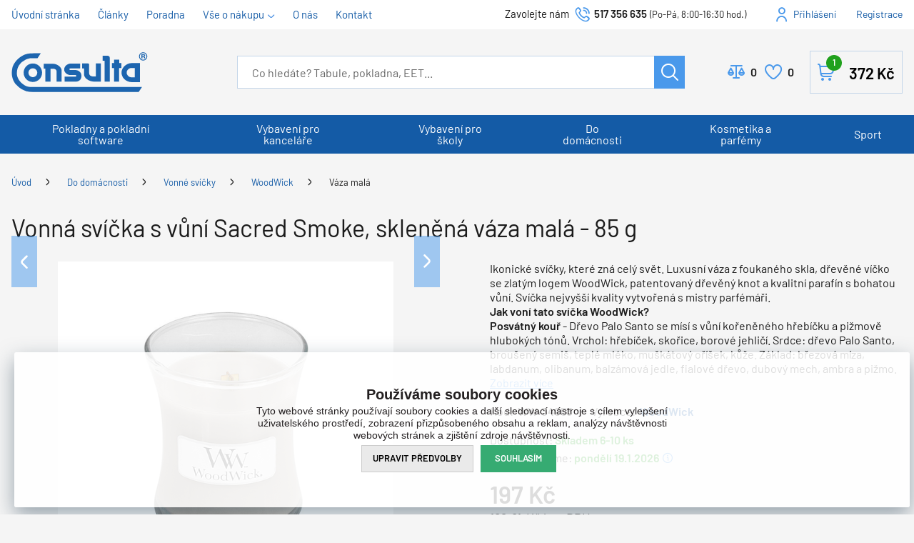

--- FILE ---
content_type: text/html; charset=utf-8
request_url: https://www.consulta.cz/vonna-svicka-s-vuni-sacred-smoke-sklenena-vaza-mala-85-g/
body_size: 31709
content:

<!DOCTYPE html>
<html xmlns="http://www.w3.org/1999/xhtml" prefix="og: http://ogp.me/ns#  fb: http://www.facebook.com/2008/fbml" lang="cs">
<head><link rel="image_src" href="https://www.consulta.cz/vonna-svicka-s-vuni-sacred-smoke-sklenena-vaza-mala-85-g-img-ww-34053-fd-2.jpg" />
<meta property="og:image" content="https://www.consulta.cz/vonna-svicka-s-vuni-sacred-smoke-sklenena-vaza-mala-85-g-img-ww-34053-fd-2.jpg" />
<meta property="product:price:amount" content="197.00" />
<meta property="product:price:currency" content="CZK" />
<!-- GA push cookies info -->
<script type='text/javascript'>function gtag(){dataLayer.push(arguments);}
try {  var dataLayer = dataLayer || [];  gtag('consent',  'default',  {     'functionality_storage': 'granted'    , 
'analytics_storage': 'denied'    , 
'ad_user_data': 'denied'    , 
'ad_personalization': 'denied'    , 
'marketing_storage': 'denied'    , 
'personalization_storage': 'denied'    , 
'preference_storage': 'denied' }   );  }  catch (err) { console.log('dataLayer consent.update err'); }  
</script>

<meta http-equiv="Content-Type" content="text/html; charset=utf-8" />
<meta name="title" content="Vonná svíčka s vůní Sacred Smoke, skleněná váza malá - 85 g | Consulta" />
<meta name="description" content="Jsme prodejce vybavení pro školy, kanceláře, pokladen, bytových vůní, vonných svíček, kosmetiky a parfémů. Najdete u nás magnetické tabule a interaktivní tabule i interaktivní LCD displeje. Zajistíme vše, od návrhu až po instalaci." />
<meta name="keywords" content="vonná, svíčka, vůní, sacred, smoke, skleněná, váza" />
<meta name="googlebot" content="snippet,archive"/>
<meta name="revisit-after" content="2 days" />
<meta name="format-detection" content="telephone=no" />
<link rel="preload" href="/Assets/WebDesign/fonts/Barlow-Regular.woff2" as="font" type="font/woff2" crossorigin="anonymous">
<link rel="preload" href="/Assets/WebDesign/fonts/Barlow-SemiBold.woff2" as="font" type="font/woff2" crossorigin="anonymous">
<link rel="preload" href="/Assets/WebDesign/fonts/Svg/icomoon.woff2" as="font" type="font/woff2" crossorigin="anonymous">

<link rel="apple-touch-icon" sizes="180x180" href="/assets/webdesign/favicons/apple-touch-icon.png">
<link rel="icon" type="image/png" sizes="32x32" href="/assets/webdesign/favicons/favicon-32x32.png">
<link rel="icon" type="image/png" sizes="16x16" href="/assets/webdesign/favicons/favicon-16x16.png">
<link rel="manifest" href="/assets/webdesign/favicons/site.webmanifest">
<link rel="mask-icon" href="/assets/webdesign/favicons/safari-pinned-tab.svg" color="#5bbad5">
<link rel="shortcut icon" href="/assets/webdesign/favicons/favicon.ico">
<meta name="msapplication-TileColor" content="#ffffff">
<meta name="msapplication-config" content="/assets/webdesign/favicons/browserconfig.xml">
<meta name="theme-color" content="#ffffff">



<meta name="cache-control" content="no-cache" />

<meta name="viewport" content="width=device-width, initial-scale=1.0" />

<meta name="author" content="Programia s.r.o., e-mail: info@programia.cz" />

<meta property="og:title" content="Vonná svíčka s vůní Sacred Smoke, skleněná váza malá - 85 g" />
<meta property="og:type" content="product" />
<meta property="og:site_name" content="Consulta" />
<meta property="og:url" content="https://www.consulta.cz/vonna-svicka-s-vuni-sacred-smoke-sklenena-vaza-mala-85-g/" />
<meta property="og:description" content="Jsme prodejce vybavení pro školy, kanceláře, pokladen, bytových vůní, vonných svíček, kosmetiky a parfémů. Najdete u nás magnetické tabule a interaktivní tabule i interaktivní LCD displeje. Zajistíme vše, od návrhu až po instalaci."/>


<link rel="shortcut icon" href="/favicon_wwwconsultacz.ico" />
<script>
    var lang = '';
    var currency = "CZK";
    var cultureInfo = "cs-CZ";
    var gCat = 0, gPCat = 0, gAllArticles = 0, gTags = '', gItem = 0, gProducer = 0;
    
</script>

<!-- CSS placeholder -->
<link href="/Css/base.min.css?v=309600" type="text/css" x rel="stylesheet"/>
<link href="/Js/fancyapps/carousel/carousel.css?v=309600" type="text/css"  rel="stylesheet"/>
<link href="/Js/fancyapps/carousel/carousel.autoplay.css?v=309600" type="text/css"  rel="stylesheet"/>
<link href="/Js/fancyapps/fancybox/fancybox.css?v=309600" type="text/css"  rel="stylesheet"/>
<link href="/Js/fancyapps/carousel/carousel.dots.css?v=309600" type="text/css"  rel="stylesheet"/>
<link href="/Js/fancyapps/carousel/carousel.arrows.css?v=309600" type="text/css"  rel="stylesheet"/>
<link href="/Assets/WebDesign/css/fancyapps.min.css?v=309600" type="text/css"  rel="stylesheet"/>
<link href="/Assets/WebDesign/css/screen.min.css?v=309600" type="text/css"  rel="stylesheet"/>
<link href="/Js/libman-select2/css/select2.min.css?v=120" type="text/css"  rel="stylesheet"/>
<link href="/Js/libman-jqueryui/themes/smoothness/jquery-ui.min.css?v=309600" type="text/css" xx rel="stylesheet"/>
<link href="/Js/fancyapps/carousel/carousel.video.css?v=309600" type="text/css"  rel="stylesheet"/>
<link href="/Assets/WebDesign/css/screen-prod-list.min.css?v=309600" type="text/css"  rel="stylesheet"/>
<link href="/Js/libman-jqrangeslider/css/classic.min.css?v=120" type="text/css"  rel="stylesheet"/>
<link href="/Assets/WebDesign/css/screen-detail.min.css?v=309600" type="text/css"  rel="stylesheet"/>

<!-- JS placeholder -->
<script src="/Js/libman-jquery/jquery.min.js?v=120"   ></script>
<script src="/Js/Classes.min.js?v=309600"   ></script>
<script src="/Js/fancyapps/carousel/carousel.umd.js?v=309600"   ></script>
<script src="/Js/fancyapps/carousel/carousel.autoplay.umd.js?v=309600"   ></script>
<script src="/Js/fancyapps/fancybox/fancybox.umd.js?v=309600"   ></script>
<script src="/Js/fancyapps/carousel/carousel.dots.umd.js?v=309600"   ></script>
<script src="/Js/fancyapps/carousel/carousel.arrows.umd.js?v=309600"   ></script>
<script src="/Assets/WebDesign/fancyapps.min.js?v=309600"   ></script>
<script src="/Js/Global.min.js?v=309600"   ></script>
<script src="/Js/Default.min.js?v=309600" async  ></script>
<script src="/Js/EnhancedEcommerce.min.js?v=309600"   ></script>
<script src="/Assets/WebDesign/site_all.min.js?v=309600"   ></script>
<script src="/Js/libman-select2/js/select2.full.min.js?v=120"   ></script>
<script src="/Js/jquery.fs.stepper.min.js?v=309600"   ></script>
<script src="/Js/fancyapps/carousel/carousel.video.umd.js?v=309600"   ></script>
<script src="/Js/detail.min.js?v=309600"   ></script>
<script src="/Js/DetParam.min.js?v=309600"   ></script>
<script>var $h1 = 'empty'; var $title = 'empty'; var hsh = 'BA1C357A4AFB8DF32C9335A6A5100F6D'; var $h1Orig = 'Vonná svíčka s vůní Sacred Smoke, skleněná váza malá - 85 g'; var $titleOrig = 'Vonná svíčka s vůní Sacred Smoke, skleněná váza malá - 85 g'; var $metaDescOrig = 'Jsme prodejce vybavení pro školy, kanceláře, pokladen, bytových vůní, vonných svíček, kosmetiky a parfémů. Najdete u nás magnetické tabule a interaktivní tabule i interaktivní LCD displeje. Zajistíme vše, od návrhu až po instalaci.'; var $urlOrig = '/vonna-svicka-s-vuni-sacred-smoke-sklenena-vaza-mala-85-g/'; </script>




<meta name="robots" content="index, follow" />
<link rel="canonical" href="https://www.consulta.cz/vonna-svicka-s-vuni-sacred-smoke-sklenena-vaza-mala-85-g/" />
  <link href="/Assets/WebDesign/cons/css/custc-styles.css" type="text/css" rel="stylesheet"/><!-- Google Tag Manager -->
<script>(function(w,d,s,l,i){w[l]=w[l]||[];w[l].push({'gtm.start':
new Date().getTime(),event:'gtm.js'});var f=d.getElementsByTagName(s)[0],
j=d.createElement(s),dl=l!='dataLayer'?'&l='+l:'';j.async=true;j.src=
'https://www.googletagmanager.com/gtm.js?id='+i+dl;f.parentNode.insertBefore(j,f);
})(window,document,'script','dataLayer','GTM-T6BJH56');</script>
<!-- End Google Tag Manager --><!-- Google Tag Manager (noscript) -->
<noscript><iframe src="https://www.googletagmanager.com/ns.html?id=GTM-T6BJH56"
height="0" width="0" style="display:none;visibility:hidden"></iframe></noscript>
<!-- End Google Tag Manager (noscript) --><title>
	Vonná svíčka s vůní Sacred Smoke, skleněná váza malá - 85 g | Consulta
</title></head>
<body onunload=""  class=' content-1 body-item notlogged client-0 b2c notvatpayer first-visit root-451 theme-0   body-item-is-instock-count body-item-segment-type-bigdetail'   itemscope itemtype="https://schema.org/Product" >
    <div class="unibody content__lastVisited"><div class="content"><div class="row">
<!-- Module: ucCommodityLastVisited -->
</div></div></div><div class="unibody header__top"><div class="content"><div class="row"><div class="column-1">
<!-- Module: ucTextMenu -->

<div class=" nav-collapse">
    <ul id="textMenu">
<li class="mn" data-level="1"><a href="/." class=''>Úvodní stránka</a>
</li>
<li class="mn" data-level="1"><a href="/clanky/" class=''>Články</a>
</li>
<li class="mn" data-level="1"><a href="/poradime-vam/" class=''>Poradna</a>
</li>
<li class="pl has-submenu" data-level="1"><a href="/doprava-zdarma/" class=''>Vše o nákupu</a>
<ul class="sub-menu">
<li class="mn" data-level="2"><a href="/darkove-poukazy/" class=''>Dárkové poukazy</a>
</li>
<li class="mn" data-level="2"><a href="/obchodni-podminky-eshopu/" class=''>Obchodní podmínky</a>
</li>
<li class="mn" data-level="2"><a href="/doprava-zdarma/" class=''>Doprava a platba</a>
</li>
<li class="mn" data-level="2"><a href="/nakupni-podminky/" class=''>Nákupní podmínky</a>
</li>
<li class="mn" data-level="2"><a href="/odstoupeni-od-smlouvy/" class=''>Odstoupení od smlouvy</a>
</li>
</ul>
</li>
<li class="mn" data-level="1"><a href="/o-firme/" class=''>O nás</a>
</li>
<li class="mn" data-level="1"><a href="/kontakt/" class=''>Kontakt</a>
</li>
</ul>

</div></div>
<div class="column-2">
<!-- Module: ucHtmlFreeBlock -->

<div id="freeBlock1">
	
    <div class="header__mid--text">
<label>Zavolejte nám </label><a class="text-phone" href="tel:517356635">517 356 635</a><span class="text-openH">(Po-Pá, 8:00-16:30 hod.)</span></div>

</div>

<!-- Module: ucLoginBoxLite -->


    <div id="LoginLite" class="">
        <a class="linkLoginForm-1" href="#frmLoginForm" id="linkLoginForm" rel="nofollow">Přihlášení</a>

        <a class="linkLoginForm-2" href="/registrace/" rel="nofollow">Registrace</a>

    </div>
    <div style="display: none" id="frmLoginFormWrap">
        <div id="frmLoginForm">

          <div class="loginFormBox">
          
            <div class="loginFormBoxL">

	            
	            <h4 class="title">Přihlášení</h4>

            	
                <form method="post" id="frmExternalLogin">
                    
                        <button type="submit" class="btn btn-default btn-facebook" name="provider" value="Facebook" title="Facebook">
                          <span class="icon--svg">
<svg xmlns="https://www.w3.org/2000/svg" width="9.319" height="20"><path fill="#3b5998" d="M6.199 20H2.065V10H-.001V6.553h2.066v-2.07C2.064 1.672 3.23 0 6.542 0h2.757v3.447H7.576c-1.289 0-1.374.482-1.374 1.381l-.003 1.725h3.119L8.953 10H6.199v10z"/></svg>
                          </span>
                  		</button>
                    
                        <button type="submit" class="btn btn-default btn-google" name="provider" value="Google" title="Google">
                          <span class="icon--svg">
<svg xmlns="https://www.w3.org/2000/svg" width="20" height="20"><g fill-rule="evenodd"><path fill="#4285f4" d="M19.6 10.227a11.49 11.49 0 0 0-.182-2.045H10v3.868h5.382a4.6 4.6 0 0 1-2 3.018v2.509h3.232a9.753 9.753 0 0 0 2.986-7.35z"/><path fill="#34a853" d="M10 20a9.547 9.547 0 0 0 6.618-2.423l-3.232-2.509a6.033 6.033 0 0 1-8.98-3.168H1.063v2.59A10 10 0 0 0 10 20z" data-name="Shape"/><path fill="#fbbc05" d="M4.4 11.9a5.912 5.912 0 0 1 0-3.8V5.509H1.064a10.013 10.013 0 0 0 0 8.982L4.4 11.9z" data-name="Shape"/><path fill="#ea4335" d="M10 3.977a5.4 5.4 0 0 1 3.823 1.5L16.691 2.6A9.61 9.61 0 0 0 10 0a10 10 0 0 0-8.937 5.509L4.406 8.1a5.96 5.96 0 0 1 5.6-4.123z" data-name="Shape"/><path fill="none" d="M0 0h20v20H0z" data-name="Shape"/></g></svg>
                          </span>
                  		</button>
                    
                        <button type="submit" class="btn btn-default btn-seznamcz" name="provider" value="SeznamCZ" title="Seznam.cz">
                          <span class="icon--svg">
<svg xmlns="https://www.w3.org/2000/svg" width="20" height="20"><path d="M13.7575.02125c-.13875063.0475-.51875.495-3.555 1.07875-.55875038.09-1.1125.19625-1.665.31625-.36625037.0775-.73125.15-1.09125.2425-.3325.08375-.675.15875-1.0000005.26375-.31499987.1-.625.20375-.93500025.3225-.6038585.23557012-1.16536075.56782787-1.66249987.98375-.30592226.25178188-.58152463.53829163-.82125.85375a6.04866778 6.04866778 0 0 0-.44125.71750025c-.125.23749975-.21249988.51999975-.215.79249975-.00375.8025.50124987 1.475 1.08499987 1.975.19124988.1625.395.3125.60124987.45624962C4.67981462 8.450408 5.3347525 8.827405 6.016249 9.1512495c.69999975.33500012 1.40375025.65625012 2.11624975.9625005.675.28875 1.36250025.53375 2.05875.76624938l.60125.19999937c.63125.21000125 1.275.40500125 1.9.63375.38875.14125.80375.27500125 1.19250125.45125.405.18375125.825.3675 1.18124938.63125062.23749937.17500063.44499937.39250063.59749937.64625063.15.24999937.2425.53625.25.82875.00875.28-.0725.55375-.2225.79125-.39125.615-1.07125125 1.035-1.7275 1.31375-.98000125.41749875-1.98375.7775-3.00625 1.08-.5825.17125-1.16375.3425-1.75000037.49625-.59000013.15375125-1.19000013.31625125-1.78499963.46625125-.59198625.14797625-1.18603375.28627875-1.78250037.41499875-.54266163.116865-1.08912175.23279375-1.6325.34625125-.425.09375-.85125.18625-1.28.2775-.4875.10875-.97375.2125-1.46.31999937-.14124988.03124938-.28249995.06999938-.425.10125063-.125.03-.59749997.14-.24624998.11875.48625003-.0275 1.78624998-.14125 4.56250035-.515 1.00749962-.16749875 2.01749962-.3125 3.025-.4775 1.25635375-.20364125 2.50514625-.45215375 3.74375-.74499875.58937125-.1352075 1.17314875-.29366 1.74999937-.475.97375063-.30500125 2.53625063-.84125125 2.90500063-1.0025 1.4125-.62250125 2.29375-1.09125125 2.75249937-2.2075.16172938-.4008325.22392063-.83488375.18125063-1.265-.04809625-.3951475-.1774775-.77605625-.38-1.11875-.20281625-.31796875-.44987875-.60543875-.73375-.85374875a7.98757986 7.98757986 0 0 0-1.71125-1.17750125c-.17505875-.0919525-.35264-.17907662-.5325-.26125-.53427125-.24986562-1.08223875-.46938825-1.64125-.6575-.8475-.29125-1.7075-.5525-2.56-.8325-.482255-.15608413-.9576575-.33248288-1.425-.52874963-.19746-.08277162-.39255875-.17115-.58500025-.26499987-.22581525-.1106055-.44683937-.23070925-.66250038-.36000013-.26750024-.16250037-.70500012-.44250037-.5825-.82125037.08499976-.27125.3775-.37625.61749988-.47375.22125013-.09.4562495-.15375.6862495-.21375.70375-.18125 1.42375-.305 2.13375-.4575.20875-.04375.4175-.09.62625-.13875.55500125-.13000037 1.125-.22875037 1.65375-.44000025.45500125-.17874975 1.0375-.46624975 1.20625063-.96625.24374937-.73000013-.03250063-1.51875-.42999938-2.135-.14375-.22-.29125-.4375-.44375-.65374994-.20875-.29375002-.43875-.57-.66499938-.85000001-.10125062-.12625-.22500062-.11625-.32999937-.08375V.02125z" fill="#C00"/></svg>
                          </span>
                   	    </button>
                    
                </form>

                <p class="loginFormBox__text">
                	nebo
                </p>
            
              
            <form action="#" method="post" id="hsLogForm" onsubmit="return checkLoginForm();">
              
                <table class="loginFormBox__table">
                    <tr id="logFailMess">
                        <td colspan="2"></td>
                    </tr>
                    <tr>
                        <td>
                            E-mail
                        </td>
                        <td>
                            <input type="text" value="" name="logEmail" tabindex="1"  />
                        </td>
                    </tr>
                    <tr>
                        <td>
                            Heslo
                        </td>
                        <td>
                            <input type="password" value="" name="logPass" tabindex="2"  />
                        </td>
                    </tr>
                    
                    <tr>
                        <td colspan="2">
                            <a class='link' href="/zapomenute-heslo/">Zapoměli jste heslo?</a>
                              <button class="btn" type="submit" tabindex="3" value="1" name="logAdd" >Přihlásit</button>
                        </td>
                    </tr>
                </table>
            </form>
              
          </div>     
          
          <div class="loginFormBoxR">
            <h4 class="title">Nemáte ještě účet?<br>Registrujte se</h4>
            <ul class="loginFormBox__info">
              <li>Nemusíte dokola vyplňovat adresy</li>
              <li>Nákup je jednodušší a rychlejší</li>
              <li>Uvidíte přehled všech objednávek</li>
              <li>Snadno si změníte svoje osobní údaje</li>
            </ul>  
            <p class="loginFormBox__link"><a href="/registrace/" rel="nofollow">Registrujte se</a></p>
          </div>  
          
          </div>  
            


            
                <ul class="addLinks">
                     <li class='li-r'><a href="/registrace/" rel="nofollow">Registrujte se</a></li>  <li class='li-lp'><a href="/zapomenute-heslo/" rel="nofollow">Zapomněli jste heslo?</a></li>  
                </ul>
            
          
        </div>
    </div>
</div>
</div></div></div><div class="unibody header__mid"><div class="content"><div class="row">
<!-- Module: ucHeurekaWidget -->
<div class="heurekaWidget" id="heurekaWidget">
	
    <script type="text/javascript">
//<![CDATA[
var _hwq = _hwq || [];
    _hwq.push(['setKey', 'D417468DBE3C7309F85D3DA4C0C124B1']);_hwq.push(['setTopPos', '60']);_hwq.push(['showWidget', '22']);(function() {
    var ho = document.createElement('script'); ho.type = 'text/javascript'; ho.async = true;
    ho.src = 'https://cz.im9.cz/direct/i/gjs.php?n=wdgt&sak=D417468DBE3C7309F85D3DA4C0C124B1';
    var s = document.getElementsByTagName('script')[0]; s.parentNode.insertBefore(ho, s);
})();
//]]>
</script>

</div>
<!-- UcImportantAnnouncment -->





<!-- Module: ucHeadWeb -->
<a class="header__mid--logo" href="/"><img src="/ImgGalery/Img1/Loga/logo-v1.svg" alt="Consulta" title="Consulta"></a>
<div id="freeBlock1-basket">
<div class="header__mid--text">
<label>Zavolejte nám </label><a class="text-phone" href="tel:517356635">517 356 635</a><span class="text-openH">(Po-Pá, 8:00-16:30 hod.)</span></div>
</div>
<a class="linkLoginForm-1" href="#frmLoginForm" rel="nofollow">Přihlášení</a>
<!-- Module: ucSearchBox -->
<div id="SearchBox"   class="active"  >
    <div class="title">Vyhledávání</div>
    <form action="/" method="get" id="SearchForm" >
        
        <input type="text" class="searchInput" placeholder="Co hledáte? Tabule, pokladna, EET..." onfocus="SrchInp(this,1,'Co hledáte? Tabule, pokladna, EET...')" onblur="SrchInp(this,0,'Co hledáte? Tabule, pokladna, EET...')" name="search" value="" id="searchId" onkeyup="goWhisperer(event);" aria-labelledby="searchButt" autocomplete="off" /><div id="Whisperer"></div>
		    <button class="btn btn-search" type="submit" value="Hledat" id="searchButt" title="Minimální délka hledaného řetězce je 3 znaky." >Hledat</button>
        
    </form>
</div>
<!-- Module: ucCommodityFavoritesBar -->

<div class="commodity-comparison-bar">
	
    <a class="comparison-toggle link" href="javascript: ShowCommodityComparison(false);">
        Porovnat
        <span class="comparison-count"></span>
    </a>

    <script>
        var _settingsMaximumCommodity = 12;
    </script>

</div>



<section class="favoriteBox commodity-favorites-bar " id="CommodityFavoritesBar">
	
    <h2 class="title favoriteBox-link"><a href="#" class="favorites-toggle" rel="nofollow">Oblíbené</a></h2>
    <a href="#" class="favorites-toggle link" rel="nofollow">
        <strong class="count"><span>0</span></strong>
    </a>

    <div class="favorites-content">
		
        <div class="favorites-title">
            <h2 class="title">Oblíbené produkty:</h2>
            <span class="count">0</span>
            
        </div>
		
      	<ul class='favorites-items'><li><p class='alert alert-info'>Nemáte žádné oblíbené produkty.</p></li></ul>
  		

        
        
        
	</div>

</section>


<!-- Module: ucBasketBoxLite-->
<div class="hasItems" id="basketBoxLite" data-item="3" data-contractor="0">
	
    
    

    <a class="bb_inner--link" href="/basket-1/" rel="nofollow" >Košík
    
    <strong class="bb_inner--price">
        372 <small>Kč</small>
    </strong>
    
    <span class="bb_inner--count">
        1
        <label> položku za</label>
    </span>
  </a>
    
    
    
    <div id="ctl11_basketBoxContent" class="basketBox-content" style="display: none">
        
        
 		
      

        <ul class="basket-items">

            <li class='row-commodity item-not-in-stock item-undeliverable'><div class="spc">  <a href="/green-idea-pena-do-koupele-pure-nature-400-ml/" class="image" ><img src="/green-idea-pena-do-koupele-pure-nature-400-ml-img-gid-60840-60840-fd-0.png" alt="Green idea Pěna do koupele Pure Nature 400 ml" /></a>  <a href="/green-idea-pena-do-koupele-pure-nature-400-ml/" class="name" >Green idea Pěna do koupele Pure Nature 400 ml </a><form method='post' action='#'><input type="text" name="count" value="3" class="inp_count spinbutton" onkeypress="return KeyNum(event)" min="1" /><input type='hidden' name='countchange' value='1'/><input type='hidden' name='package' value='0'/><input type='hidden' name='minAmount' value='1,000'/><input type='hidden' name='addbasket' value='1'/><input type='hidden' name='idBasketItem' value='1552261'/><input type='hidden' name='multiple' value='False'/><input type='hidden' name='iditem' value='8108'/><input type='hidden' name='code' value='GID-60840'/><input type='hidden' name='name' value='Green idea Pěna do koupele Pure Nature 400 ml'/><input type='hidden' name='attribute' value=''/><input type='hidden' name='CustomUnit' value='0'/><input type='hidden' name='idContractor' value='0'/><button type='submit' name='update' value='1'>Změnit</button><button type='submit' name='delete' value='1' class='del-commodity-boxlite' data-id='8108' data-code='GID-60840' data-idunit='1' data-contractor='0' data-attribute=''  onclick="return confirm('Opravdu si přejete smazat vybranou položku?');">Smazat</button><input type='hidden' name='unit' value='1'/><span class='unit'>ks</span></form>  <span class="price-with-vat" >124 <small>Kč</small>  </span><p class="avail" ><span class="custom-avail--gray">Externí sklad 83 ks</span></p><p class="avail_dater"><span class="custom-avail--gray">Externí sklad 83 ks</span></p></div></li>
            <span class="full-price" ><span class="title">Celkem za zboží: </span>372 <small>Kč</small>  </span>
        </ul>
      
              
<!-- Module: ucDeliveryLimitFree -->


<div class="basket-delivery-limit">
		

    <div class="delivery-free-text">
			<p class='basket-delivery-limit__del-limit'>Nakupte ještě za <strong>628 <small>Kč</small> <small></small></strong> a máte dopravu <span>ZDARMA</span>.</p>
		</div>

    <div class="basket-delivery-limit__progress">
			
        <span class="progress-bar progress-bar" style="width: 37.2%"></span>
    
		</div>

    <div class="info-prices hidden">
			
        <span class="price-from hidden">0 <small>Kč</small></span>
        <span class="price-to hidden">1 000 <small>Kč</small></span>
    
		</div>
    

	</div>
      
        <div class="basket-actions">
            <a href="/basket-1/" class="show-basket" rel="nofollow" >Přejít do košíku</a>
        </div>


    </div>
    
    

</div>


<script>$(document).ready(function(){
	$('.show-basket').addClass('btn');
	$(".basket-items li.row-commodity").each(function(i)
		{
		  var count = $(this).find('input[name=count]').val();
		  var text = $(this).find('a.name').text();
		  var unit = $(this).find('span.unit').text()
		  $(this).find('a.name').html('<span class="count">' + count + ' ' + unit + '  </span>' + text);
		 });
	$('.basket-items .price-with-vat').each(function(){
	var priceText = $(this).text();
	$(this).insertAfter($(this).next('.avail'));
	$(this).replaceWith($('<strong class="price-with-vat">' + priceText  + '</strong >'));
	});
	
	$('button[name=delete]').addClass('delcommodityrow');
	$('.basketBox-content div.basket-delivery-limit.custom-ascx').insertAfter('.basket-items')
});
	
BasketBoxDelConfirm(); </script>

</div></div></div><div class="unibody header__bot"><div class="content"><div class="row">
<!-- Module: ucCategoryTreeHorizontal|107 -->
<div class="CategoryTreeHorizontal category-c "><a class="menu-link" href="#menu">Menu</a><div id="menu" class="catmenu-wrap"> <ul class='categoryTree' data-level='1'> <li class=' pl has-submenu  level-1 first tree-close ' data-id='660' data-lvl='1' > <a href='/hledam-eet-pokladni-system-nebo-pokladnu/' >   Pokladny a pokladní software</a>  <ul class='sub-menu' >  <li class=' pl has-submenu  level-2 level2  tree-close ' data-id='678' data-lvl='2' > <a href='/eet-pokladny-a-software-pro-kamenny-obchod-nebo-stanek/' > <span class="img" ><img loading='lazy' class='img' src="/Imgp.ashx?co=/ImgGalery/Img1/eshop_categories/tn_obrazek_396.jpg&amp;fd=dynamic102|65|1|White&amp;pa=1" alt="Kamenný obchod, stánek" /></span> <span class="name" > Kamenný obchod, stánek</span></a>  <ul class='sub-menu' >  <li class='mn level-3 level2 ' data-id='680' data-lvl='3' > <a href='/dotykova-eet-pokladna-pro-kamenny-obchod-a-stanek/' >   Dotyková pokladna</a>  </li> <li class='mn level-3 level2 ' data-id='681' data-lvl='3' > <a href='/samostatny-eet-software-pro-kamenny-obchod-a-stanek/' >   Pouze software</a>  </li> <li class='mn level-3 level2 ' data-id='679' data-lvl='3' > <a href='/tlacitkova-eet-pokladna-pro-kamenny-obchod-a-stanek/' >   Tlačítková pokladna</a>  </li> <li class='show-all'><a href="/eet-pokladny-a-software-pro-kamenny-obchod-nebo-stanek/">Zobrazit vše</a></li>  </ul> </li> <li class=' pl has-submenu  level-2 level2  tree-close ' data-id='662' data-lvl='2' > <a href='/eet-pokladny-pro-bistro-bar-restauraci-bez-stolu/' > <span class="img" ><img loading='lazy' class='img' src="/Imgp.ashx?co=/ImgGalery/Img1/eshop_categories/tn_obrazek_398.jpg&amp;fd=dynamic102|65|1|White&amp;pa=1" alt="Bistro, bar, restaurace bez stolů" /></span> <span class="name" > Bistro, bar, restaurace bez stolů</span></a>  <ul class='sub-menu' >  <li class='mn level-3 level2 ' data-id='664' data-lvl='3' > <a href='/dotykova-eet-pokladna/' >   Dotyková pokladna</a>  </li> <li class='mn level-3 level2 ' data-id='665' data-lvl='3' > <a href='/samostatny-eet-software-bitro-bar-restarace-bez-stolu/' >   Pouze software</a>  </li> <li class='mn level-3 level2 ' data-id='663' data-lvl='3' > <a href='/tlacitkova-eet-pokladna/' >   Tlačítková pokladna</a>  </li> <li class='show-all'><a href="/eet-pokladny-pro-bistro-bar-restauraci-bez-stolu/">Zobrazit vše</a></li>  </ul> </li> <li class=' pl has-submenu  level-2 level2  tree-close ' data-id='674' data-lvl='2' > <a href='/eet-pokladny-a-software-pro-sluzby-a-remesla/' > <span class="img" ><img loading='lazy' class='img' src="/Imgp.ashx?co=/ImgGalery/Img1/eshop_categories/tn_obrazek_394.jpg&amp;fd=dynamic102|65|1|White&amp;pa=1" alt="Služby, řemesla" /></span> <span class="name" > Služby, řemesla</span></a>  <ul class='sub-menu' >  <li class='mn level-3 level2 ' data-id='676' data-lvl='3' > <a href='/dotykova-eet-pokladna-pro-sluzby-a-remesla/' >   Dotyková pokladna</a>  </li> <li class='mn level-3 level2 ' data-id='677' data-lvl='3' > <a href='/samostatny-eet-software-pro-sluzby-a-remesla/' >   Pouze software</a>  </li> <li class='mn level-3 level2 ' data-id='675' data-lvl='3' > <a href='/tlacitkova-eet-pokladna-pro-sluzby-a-remesla/' >   Tlačítková pokladna</a>  </li> <li class='show-all'><a href="/eet-pokladny-a-software-pro-sluzby-a-remesla/">Zobrazit vše</a></li>  </ul> </li> <li class=' pl has-submenu  level-2 level2  tree-close ' data-id='682' data-lvl='2' > <a href='/eet-pokladny-a-software-pro-velky-obchod-nebo-obchodni-retezec/' > <span class="img" ><img loading='lazy' class='img' src="/Imgp.ashx?co=/ImgGalery/Img1/eshop_categories/tn_obrazek_400.jpg&amp;fd=dynamic102|65|1|White&amp;pa=1" alt="Velký obchod, obchodní řetězec" /></span> <span class="name" > Velký obchod, obchodní řetězec</span></a>  <ul class='sub-menu' >  <li class='mn level-3 level2 ' data-id='684' data-lvl='3' > <a href='/dotykova-eet-pokladna-pro-velky-obchod-a-obchodni-retezec/' >   Dotyková pokladna</a>  </li> <li class='mn level-3 level2 ' data-id='685' data-lvl='3' > <a href='/samostatny-eet-software-velky-obchod-a-obchodni-retezec/' >   Pouze software</a>  </li> <li class='mn level-3 level2 ' data-id='683' data-lvl='3' > <a href='/tlacitkova-eet-pokladna-pro-velky-obchod-a-obchodni-retezec/' >   Tlačítková pokladna</a>  </li> <li class='show-all'><a href="/eet-pokladny-a-software-pro-velky-obchod-nebo-obchodni-retezec/">Zobrazit vše</a></li>  </ul> </li> <li class=' pl has-submenu  level-2 level2  tree-close ' data-id='666' data-lvl='2' > <a href='/eet-pokladny-pro-restaurace-se-stoly-a-zahradkou/' > <span class="img" ><img loading='lazy' class='img' src="/Imgp.ashx?co=/ImgGalery/Img1/eshop_categories/tn_obrazek_404.jpg&amp;fd=dynamic102|65|1|White&amp;pa=1" alt="Restaurace se stoly a zahrádkou" /></span> <span class="name" > Restaurace se stoly a zahrádkou</span></a>  <ul class='sub-menu' >  <li class='mn level-3 level2 ' data-id='668' data-lvl='3' > <a href='/dotykova-eet-pokladna-pro-restauraci-se-stoly-a-zahradkou/' >   Dotyková pokladna</a>  </li> <li class='mn level-3 level2 ' data-id='669' data-lvl='3' > <a href='/samostatny-eet-software/' >   Pouze software</a>  </li> <li class='mn level-3 level2 ' data-id='667' data-lvl='3' > <a href='/tlacitkova-eet-pokladna-pro-restaurace-se-stoly-a-zahradkou/' >   Tlačítková pokladna</a>  </li> <li class='show-all'><a href="/eet-pokladny-pro-restaurace-se-stoly-a-zahradkou/">Zobrazit vše</a></li>  </ul> </li> <li class=' pl has-submenu  level-2 level2  tree-close ' data-id='670' data-lvl='2' > <a href='/eet-pokladny-a-software-pro-hotel-nebo-velkou-restauraci/' > <span class="img" ><img loading='lazy' class='img' src="/Imgp.ashx?co=/ImgGalery/Img1/eshop_categories/tn_obrazek_402.jpg&amp;fd=dynamic102|65|1|White&amp;pa=1" alt="Hotel, velká restaurace" /></span> <span class="name" > Hotel, velká restaurace</span></a>  <ul class='sub-menu' >  <li class='mn level-3 level2 ' data-id='672' data-lvl='3' > <a href='/dotykova-eet-pokladna-pro-hotel-a-velkou-restauraci/' >   Dotyková pokladna</a>  </li> <li class='mn level-3 level2 ' data-id='673' data-lvl='3' > <a href='/samostatny-eet-software-pro-hotel-a-velkou-restauraci/' >   Pouze software</a>  </li> <li class='mn level-3 level2 ' data-id='671' data-lvl='3' > <a href='/tlacitkova-eet-pokladna-pro-hotel-a-velkou-restauraci/' >   Tlačítková pokladna</a>  </li> <li class='show-all'><a href="/eet-pokladny-a-software-pro-hotel-nebo-velkou-restauraci/">Zobrazit vše</a></li>  </ul> </li> <li class=' pl has-submenu  level-2 level2  tree-close ' data-id='696' data-lvl='2' > <a href='/pokladnu-mam-chci-software-pro-eet-nastaveni-nebo-pro-rozsireni-pokladny/' > <span class="img" ><img loading='lazy' class='img' src="/Imgp.ashx?co=/ImgGalery/Img1/eshop_categories/tn_obrazek_392.png&amp;fd=dynamic102|65|1|White&amp;pa=1" alt="Pokladnu mám, chci software" /></span> <span class="name" > Pokladnu mám, chci software</span></a>  <ul class='sub-menu' >  <li class=' pl has-submenu  level-3 level2  tree-close ' data-id='697' data-lvl='3' > <a href='/software-conto-prodejni-aplikace-pro-restaurace-a-obchody/' >   Software Conto</a>  </li> <li class='mn level-3 level2 ' data-id='703' data-lvl='3' > <a href='/software-conto-mobile/' >   Software Conto Mobile</a>  </li> <li class='mn level-3 level2 ' data-id='704' data-lvl='3' > <a href='/software-conto-sklad/' >   Software Conto Sklad</a>  </li> <li class='mn level-3 level2 ' data-id='706' data-lvl='3' > <a href='/software-pro-pokladny-a-pos/' >   Software pro pokladny a POS</a>  </li> <li class='show-all'><a href="/pokladnu-mam-chci-software-pro-eet-nastaveni-nebo-pro-rozsireni-pokladny/">Zobrazit vše</a></li>  </ul> </li> <li class=' pl has-submenu  level-2 level2  tree-close ' data-id='707' data-lvl='2' > <a href='/eet-software-mam-chci-kvalitni-zarizeni/' > <span class="img" ><img loading='lazy' class='img' src="/Imgp.ashx?co=/ImgGalery/Img1/eshop_categories/tn_obrazek_420.jpg&amp;fd=dynamic102|65|1|White&amp;pa=1" alt="Software mám, chci zařízení" /></span> <span class="name" > Software mám, chci zařízení</span></a>  <ul class='sub-menu' >  <li class='mn level-3 level2 ' data-id='708' data-lvl='3' > <a href='/pos-system-bez-software/' >   POS systém bez software</a>  </li> <li class='show-all'><a href="/eet-software-mam-chci-kvalitni-zarizeni/">Zobrazit vše</a></li>  </ul> </li> <li class=' pl has-submenu  level-2 level2  tree-close ' data-id='687' data-lvl='2' > <a href='/mobilni-cisnik-pro-eet-pokladny-a-software/' > <span class="img" ><img loading='lazy' class='img' src="/Imgp.ashx?co=/ImgGalery/Img1/eshop_categories/tn_obrazek_71_5a829e125ad79.png&amp;fd=dynamic102|65|1|White&amp;pa=1" alt="Mobilní číšník" /></span> <span class="name" > Mobilní číšník</span></a>  <ul class='sub-menu' >  <li class='mn level-3 level2 ' data-id='688' data-lvl='3' > <a href='/mobilni-cisnik-conto-order-pro-android/' >   Conto Order Android</a>  </li> <li class='show-all'><a href="/mobilni-cisnik-pro-eet-pokladny-a-software/">Zobrazit vše</a></li>  </ul> </li> <li class='mn level-2 level2 ' data-id='686' data-lvl='2' > <a href='/platebni-terminal-propojitelny-s-eet-pokladnami-nebo-software/' > <span class="img" ><img loading='lazy' class='img' src="/Imgp.ashx?co=/ImgGalery/Img1/eshop_categories/tn_obrazek_424.png&amp;fd=dynamic102|65|1|White&amp;pa=1" alt="Platební terminál" /></span> <span class="name" > Platební terminál</span></a>  </li> <li class=' pl has-submenu  level-2 level2  tree-close ' data-id='691' data-lvl='2' > <a href='/obchodni-vahy-pro-eet-pokladny-a-pokladni-software/' > <span class="img" ><img loading='lazy' class='img' src="/Imgp.ashx?co=/ImgGalery/Img1/eshop_categories/tn_obrazek_422.png&amp;fd=dynamic102|65|1|White&amp;pa=1" alt="Obchodní váha" /></span> <span class="name" > Obchodní váha</span></a>  <ul class='sub-menu' >  <li class='mn level-3 level2 ' data-id='692' data-lvl='3' > <a href='/obchodni-vahy-bez-pripojeni/' >   Obchodní váha bez připojení</a>  </li> <li class='mn level-3 level2 ' data-id='693' data-lvl='3' > <a href='/systemova-vaha/' >   Systémová váha</a>  </li> <li class='mn level-3 level2 ' data-id='694' data-lvl='3' > <a href='/systemova-vahy-s-tiskem/' >   Systémová váha s tiskem</a>  </li> <li class='show-all'><a href="/obchodni-vahy-pro-eet-pokladny-a-pokladni-software/">Zobrazit vše</a></li>  </ul> </li> <li class=' pl has-submenu  level-2 level2  tree-close ' data-id='709' data-lvl='2' > <a href='/prislusenstvi-spotrebni-material-a-nahradni-dily-pro-eet-pokladny/' > <span class="img" ><img loading='lazy' class='img' src="/Imgp.ashx?co=/ImgGalery/Img1/eshop_categories/tn_obrazek_320_5a829c37c2ae7.png&amp;fd=dynamic102|65|1|White&amp;pa=1" alt="Příslušenství, spotřební materiál a náhradní díly" /></span> <span class="name" > Příslušenství, spotřební materiál a náhradní díly</span></a>  <ul class='sub-menu' >  <li class='mn level-3 level2 ' data-id='718' data-lvl='3' > <a href='/ctecka-carovych-kodu-ean/' >   Čtečka čárových kódů EAN</a>  </li> <li class='mn level-3 level2 ' data-id='719' data-lvl='3' > <a href='/ctecka-magnetickych-karet-a-klicu-dallas/' >   Čtečka magnetických karet a klíčů Dallas</a>  </li> <li class='mn level-3 level2 ' data-id='734' data-lvl='3' > <a href='/dalsi-prodejni-misto/' >   Další prodejní místo</a>  </li> <li class='mn level-3 level2 ' data-id='720' data-lvl='3' > <a href='/externi-displej/' >   Externí displej</a>  </li> <li class='mn level-3 level2 ' data-id='735' data-lvl='3' > <a href='/kabel-redukce-adapter/' >   Kabel, redukce, adaptér</a>  </li> <li class=' pl has-submenu  level-3 level2  tree-close ' data-id='726' data-lvl='3' > <a href='/mobilni-cisnik/' >   Mobilní číšník</a>  </li> <li class=' pl has-submenu  level-3 level2  tree-close ' data-id='737' data-lvl='3' > <a href='/nahradni-dily/' >   Náhradní díly</a>  </li> <li class=' pl has-submenu  level-3 level2  tree-close ' data-id='721' data-lvl='3' > <a href='/obchodni-vaha/' >   Obchodní váha</a>  </li> <li class='mn level-3 level2 ' data-id='736' data-lvl='3' > <a href='/ostatni-prislusenstvi/' >   Ostatní příslušenství</a>  </li> <li class=' pl has-submenu  level-3 level2  tree-close ' data-id='730' data-lvl='3' > <a href='/platebni-terminal/' >   Platební terminál</a>  </li> <li class='mn level-3 level2 ' data-id='716' data-lvl='3' > <a href='/pokladni-zasuvka/' >   Pokladní zásuvka</a>  </li> <li class='mn level-3 level2 ' data-id='889' data-lvl='3' > <a href='/programovatelne-klavesnice-pro-pos/' >   Programovatelné klávesnice pro POS</a>  </li> <li class='mn level-3 level2 ' data-id='890' data-lvl='3' > <a href='/programovatelne-klavesnice-pro-pos-1/' >   Programovatelné klávesnice pro POS</a>  </li> <li class='mn level-3 level2 ' data-id='732' data-lvl='3' > <a href='/skladovy-software/' >   Skladový software</a>  </li> <li class=' pl has-submenu  level-3 level2  tree-close ' data-id='710' data-lvl='3' > <a href='/spotrebni-material/' >   Spotřební materiál</a>  </li> <li class='mn level-3 level2 ' data-id='717' data-lvl='3' > <a href='/tiskarna/' >   Tiskárna</a>  </li> <li class='show-all'><a href="/prislusenstvi-spotrebni-material-a-nahradni-dily-pro-eet-pokladny/">Zobrazit vše</a></li>  </ul> </li> <li class='show-all'><a href="/hledam-eet-pokladni-system-nebo-pokladnu/">Zobrazit vše</a></li>  </ul> </li> <li class=' pl has-submenu  level-1 tree-close ' data-id='643' data-lvl='1' > <a href='/vybaveni-pro-kazdy-typ-kancelare/' >   Vybavení pro kanceláře</a>  <ul class='sub-menu' >  <li class=' pl has-submenu  level-2 level2  tree-close ' data-id='926' data-lvl='2' > <a href='/ergonomie-a-zdrave-sezeni/' > <span class="img" ><img loading='lazy' class='img' src="/Imgp.ashx?co=/imggalery/img1/eshop_categories/ergonomie-pri-praci.jpg&amp;fd=dynamic102|65|1|White&amp;pa=1" alt="Ergonomie a zdravé sezení" /></span> <span class="name" > Ergonomie a zdravé sezení</span></a>  <ul class='sub-menu' >  <li class='mn level-3 level2 ' data-id='1044' data-lvl='3' > <a href='/ergonomicke-kancelarske-stoly/' >   Ergonomické kancelářské stoly</a>  </li> <li class='mn level-3 level2 ' data-id='1045' data-lvl='3' > <a href='/osvetleni-pracovniho-prostoru/' >   Osvětlení pracovního prostoru</a>  </li> <li class='mn level-3 level2 ' data-id='927' data-lvl='3' > <a href='/drzaky-na-monitory/' >   Držáky na monitory</a>  </li> <li class='mn level-3 level2 ' data-id='928' data-lvl='3' > <a href='/podlozky-pod-nohy/' >   Podložky pod nohy</a>  </li> <li class='mn level-3 level2 ' data-id='929' data-lvl='3' > <a href='/podlozky-pod-zidle/' >   Podložky pod židle</a>  </li> <li class='mn level-3 level2 ' data-id='930' data-lvl='3' > <a href='/stojany-pod-pocitac-a-tiskarnu/' >   Stojany pod počítač a tiskárnu</a>  </li> <li class='show-all'><a href="/ergonomie-a-zdrave-sezeni/">Zobrazit vše</a></li>  </ul> </li> <li class=' pl has-submenu  level-2 level2  tree-close ' data-id='921' data-lvl='2' > <a href='/kancelarska-technika/' > <span class="img" ><img loading='lazy' class='img' src="/Imgp.ashx?co=/imggalery/img1/eshop_categories/kancelarska-technika-2.jpg&amp;fd=dynamic102|65|1|White&amp;pa=1" alt="Kancelářská technika" /></span> <span class="name" > Kancelářská technika</span></a>  <ul class='sub-menu' >  <li class='mn level-3 level2 ' data-id='922' data-lvl='3' > <a href='/cistici-prostredky-do-kancelare/' >   Čistící prostředky do kanceláře</a>  </li> <li class='mn level-3 level2 ' data-id='923' data-lvl='3' > <a href='/cisticky-vzduchu/' >   Čističky vzduchu</a>  </li> <li class=' pl has-submenu  level-3 level2  tree-close ' data-id='924' data-lvl='3' > <a href='/rezacky/' >   Řezačky</a>  </li> <li class=' pl has-submenu  level-3 level2  tree-close ' data-id='925' data-lvl='3' > <a href='/skartovace/' >   Skartovače</a>  </li> <li class=' pl has-submenu  level-3 level2  tree-close ' data-id='972' data-lvl='3' > <a href='/krouzkove-vazace/' >   Kroužkové vazače</a>  </li> <li class='mn level-3 level2 ' data-id='453' data-lvl='3' > <a href='/psaci-stroje-elektricke-a-prislusenstvi/' >   Psací stroje</a>  </li> <li class='show-all'><a href="/kancelarska-technika/">Zobrazit vše</a></li>  </ul> </li> <li class=' pl has-submenu  level-2 level2  tree-close ' data-id='438' data-lvl='2' > <a href='/profesionalni-lcd-monitory-pro-prezentace/' > <span class="img" ><img loading='lazy' class='img' src="/Imgp.ashx?co=/imggalery/img1/eshop_categories/displeje.png&amp;fd=dynamic102|65|1|White&amp;pa=1" alt="LCD displeje" /></span> <span class="name" > LCD displeje</span></a>  <ul class='sub-menu' >  <li class='mn level-3 level2 ' data-id='899' data-lvl='3' > <a href='/dotykove-lcd-displeje/' >   Dotykové LCD displeje</a>  </li> <li class='mn level-3 level2 ' data-id='920' data-lvl='3' > <a href='/informacni-a-reklamni-displeje/' >   Informační a reklamní displeje</a>  </li> <li class='mn level-3 level2 ' data-id='900' data-lvl='3' > <a href='/prezentacni-lcd-displeje/' >   Prezentační LCD displeje</a>  </li> <li class='mn level-3 level2 ' data-id='902' data-lvl='3' > <a href='/stojany-pro-lcd-displeje/' >   Stojany pro LCD displeje</a>  </li> <li class='mn level-3 level2 ' data-id='901' data-lvl='3' > <a href='/prislusenstvi-2/' >   Příslušenství</a>  </li> <li class='show-all'><a href="/profesionalni-lcd-monitory-pro-prezentace/">Zobrazit vše</a></li>  </ul> </li> <li class='mn level-2 level2 ' data-id='649' data-lvl='2' > <a href='/bezdratovy-prenos-obrazu-dotyku-a-interaktivity/' > <span class="img" ><img loading='lazy' class='img' src="/Imgp.ashx?co=/ImgGalery/Img1/eshop_categories/tn_obrazek_548.png&amp;fd=dynamic102|65|1|White&amp;pa=1" alt="Bezdrátový přenos obrazu" /></span> <span class="name" > Bezdrátový přenos obrazu</span></a>  </li> <li class=' pl has-submenu  level-2 level2  tree-close ' data-id='761' data-lvl='2' > <a href='/kamery-a-videokonference/' > <span class="img" ><img loading='lazy' class='img' src="/Imgp.ashx?co=/ImgGalery/Img1/eshop_categories/tn_obrazek_931.png&amp;fd=dynamic102|65|1|White&amp;pa=1" alt="Kamery a videokonference" /></span> <span class="name" > Kamery a videokonference</span></a>  </li> <li class=' pl has-submenu  level-2 level2  tree-close ' data-id='465' data-lvl='2' > <a href='/tabule-magneticke-a-popisovaci/' > <span class="img" ><img loading='lazy' class='img' src="/Imgp.ashx?co=/ImgGalery/Img1/eshop_categories/tn_obrazek_9_58a30b86c8202.png&amp;fd=dynamic102|65|1|White&amp;pa=1" alt="Tabule" /></span> <span class="name" > Tabule</span></a>  <ul class='sub-menu' >  <li class='mn level-3 level2 ' data-id='464' data-lvl='3' > <a href='/keramicke-magneticke-tabule/' >   Keramické tabule</a>  </li> <li class='mn level-3 level2 ' data-id='475' data-lvl='3' > <a href='/lakovane-bile-tabule-kvalita-za-dobrou-cenu/' >   Lakované tabule</a>  </li> <li class='mn level-3 level2 ' data-id='559' data-lvl='3' > <a href='/sklenene-magneticke-tabule/' >   Skleněné tabule</a>  </li> <li class='mn level-3 level2 ' data-id='565' data-lvl='3' > <a href='/bezramove-tabule/' >   Bezrámové tabule</a>  </li> <li class=' pl has-submenu  level-3 level2  tree-close ' data-id='604' data-lvl='3' > <a href='/planovaci-tabule-a-systemy/' >   Plánovací tabule</a>  </li> <li class=' pl has-submenu  level-3 level2  tree-close ' data-id='564' data-lvl='3' > <a href='/neomezena-psaci-plocha-space-up/' >   Psací plocha SPACE-UP</a>  </li> <li class='mn level-3 level2 ' data-id='470' data-lvl='3' > <a href='/tridilne-tabule-nejen-do-kancelare/' >   Třídílné tabule</a>  </li> <li class='mn level-3 level2 ' data-id='480' data-lvl='3' > <a href='/mobilni-stojany-a-zvedaci-systemy-pro-tabule/' >   Stojany a zvedací systémy</a>  </li> <li class='mn level-3 level2 ' data-id='472' data-lvl='3' > <a href='/otocne-a-mobilni-oboustranne-tabule/' >   Otočné mobilní tabule</a>  </li> <li class='show-all'><a href="/tabule-magneticke-a-popisovaci/">Zobrazit vše</a></li>  </ul> </li> <li class='mn level-2 level2 ' data-id='408' data-lvl='2' > <a href='/popisovaci-folie-magic-chart/' > <span class="img" ><img loading='lazy' class='img' src="/Imgp.ashx?co=/ImgGalery/Img1/eshop_categories/tn_obrazek_294.png&amp;fd=dynamic102|65|1|White&amp;pa=1" alt="Popisovatelné fólie Magic-Chart" /></span> <span class="name" > Popisovatelné fólie Magic-Chart</span></a>  </li> <li class=' pl has-submenu  level-2 level2  tree-close ' data-id='570' data-lvl='2' > <a href='/psaci-potreby-na-tabule/' > <span class="img" ><img loading='lazy' class='img' src="/Imgp.ashx?co=/ImgGalery/Img1/eshop_categories/tn_obrazek_21.png&amp;fd=dynamic102|65|1|White&amp;pa=1" alt="Fixy, křídy, houbičky" /></span> <span class="name" > Fixy, křídy, houbičky</span></a>  <ul class='sub-menu' >  <li class='mn level-3 level2 ' data-id='583' data-lvl='3' > <a href='/designove-drevene-prislusenstvi-k-tabulim/' >   Designové dřevěné příslušenství k tabulím</a>  </li> <li class='mn level-3 level2 ' data-id='385' data-lvl='3' > <a href='/magneticke-drzaky-na-popisovace/' >   Držáky na popisovače a příslušenství</a>  </li> <li class='mn level-3 level2 ' data-id='569' data-lvl='3' > <a href='/fixy-na-tabuli/' >   Fixy</a>  </li> <li class='mn level-3 level2 ' data-id='577' data-lvl='3' > <a href='/fixy-na-sklenene-tabule/' >   Fixy a příslušenství pro skleněné tabule</a>  </li> <li class='mn level-3 level2 ' data-id='575' data-lvl='3' > <a href='/inkoust-do-fixu/' >   Inkousty pro fixy</a>  </li> <li class='mn level-3 level2 ' data-id='396' data-lvl='3' > <a href='/sady-pro-popisovaci-tabule/' >   Sady pro tabule</a>  </li> <li class='mn level-3 level2 ' data-id='580' data-lvl='3' > <a href='/cistici-prostredky-pro-tabule/' >   Stěrky, houbičky a čisticí prostředky</a>  </li> <li class='show-all'><a href="/psaci-potreby-na-tabule/">Zobrazit vše</a></li>  </ul> </li> <li class=' pl has-submenu  level-2 level2  tree-close ' data-id='389' data-lvl='2' > <a href='/flipcharty-moderacni-tabule-pomucky-pro-prezentace/' > <span class="img" ><img loading='lazy' class='img' src="/Imgp.ashx?co=/ImgGalery/Img1/eshop_categories/tn_obrazek_11_58a312459a71d.png&amp;fd=dynamic102|65|1|White&amp;pa=1" alt="Flipcharty a moderační tabule" /></span> <span class="name" > Flipcharty a moderační tabule</span></a>  <ul class='sub-menu' >  <li class='mn level-3 level2 ' data-id='395' data-lvl='3' > <a href='/fixy-na-flipcharty-a-prislusenstvi/' >   Fixy a příslušenství</a>  </li> <li class='mn level-3 level2 ' data-id='388' data-lvl='3' > <a href='/flipcharty-mobilni-a-staticke/' >   Flipcharty</a>  </li> <li class=' pl has-submenu  level-3 level2  tree-close ' data-id='588' data-lvl='3' > <a href='/moderacni-karty/' >   Moderační karty</a>  </li> <li class=' pl has-submenu  level-3 level2  tree-close ' data-id='402' data-lvl='3' > <a href='/moderacni-karty-a-doplnky/' >   Moderační karty a doplňky</a>  </li> <li class='mn level-3 level2 ' data-id='390' data-lvl='3' > <a href='/moderacni-kufriky-s-prislusenstvim/' >   Moderační kufříky</a>  </li> <li class='mn level-3 level2 ' data-id='498' data-lvl='3' > <a href='/moderacni-tabule/' >   Moderační tabule</a>  </li> <li class='mn level-3 level2 ' data-id='414' data-lvl='3' > <a href='/popisovatelne-stitky-magic-chart-notes/' >   Popisovatelné štítky Magic-Chart-Notes</a>  </li> <li class='show-all'><a href="/flipcharty-moderacni-tabule-pomucky-pro-prezentace/">Zobrazit vše</a></li>  </ul> </li> <li class=' pl has-submenu  level-2 level2  tree-close ' data-id='393' data-lvl='2' > <a href='/prezentacni-doplnky/' > <span class="img" ><img loading='lazy' class='img' src="/Imgp.ashx?co=/ImgGalery/Img1/eshop_categories/tn_obrazek_34.png&amp;fd=dynamic102|65|1|White&amp;pa=1" alt="Doplňky pro prezentaci" /></span> <span class="name" > Doplňky pro prezentaci</span></a>  <ul class='sub-menu' >  <li class='mn level-3 level2 ' data-id='609' data-lvl='3' > <a href='/delici-linky-a-delici-pasky-na-tabule/' >   Dělicí linky a pásky</a>  </li> <li class='mn level-3 level2 ' data-id='422' data-lvl='3' > <a href='/prezentery-a-laserova-ukazovatka/' >   Laserové ukazovátka a prezentéry</a>  </li> <li class=' pl has-submenu  level-3 level2  tree-close ' data-id='392' data-lvl='3' > <a href='/magnety-na-tabule-a-jine-magneticke-doplnky/' >   Magnety a magnetické doplňky</a>  </li> <li class='show-all'><a href="/prezentacni-doplnky/">Zobrazit vše</a></li>  </ul> </li> <li class=' pl has-submenu  level-2 level2  tree-close ' data-id='555' data-lvl='2' > <a href='/nastenky-do-kancelare/' > <span class="img" ><img loading='lazy' class='img' src="/Imgp.ashx?co=/ImgGalery/Img1/eshop_categories/tn_obrazek_10_58a312052dae8.png&amp;fd=dynamic102|65|1|White&amp;pa=1" alt="Nástěnky" /></span> <span class="name" > Nástěnky</span></a>  <ul class='sub-menu' >  <li class='mn level-3 level2 ' data-id='914' data-lvl='3' > <a href='/kombinovane-1/' >   Kombinované</a>  </li> <li class='mn level-3 level2 ' data-id='554' data-lvl='3' > <a href='/korkove-nastenky-do-kancelare/' >   Korkové a linokorkové</a>  </li> <li class='mn level-3 level2 ' data-id='397' data-lvl='3' > <a href='/textilni-nastenky-a-plstene-nastenky/' >   Plstěné</a>  </li> <li class='show-all'><a href="/nastenky-do-kancelare/">Zobrazit vše</a></li>  </ul> </li> <li class='mn level-2 level2 ' data-id='400' data-lvl='2' > <a href='/akusticke-panely-do-kancelare/' > <span class="img" ><img loading='lazy' class='img' src="/Imgp.ashx?co=/ImgGalery/Img1/eshop_categories/tn_obrazek_638.png&amp;fd=dynamic102|65|1|White&amp;pa=1" alt="Akustické panely" /></span> <span class="name" > Akustické panely</span></a>  </li> <li class='mn level-2 level2 ' data-id='500' data-lvl='2' > <a href='/ochranne-delici-steny/' > <span class="img" ><img loading='lazy' class='img' src="/Imgp.ashx?co=/ImgGalery/Img1/eshop_categories/tn_obrazek_653.png&amp;fd=dynamic102|65|1|White&amp;pa=1" alt="Ochranné dělící stěny" /></span> <span class="name" > Ochranné dělící stěny</span></a>  </li> <li class='mn level-2 level2 ' data-id='499' data-lvl='2' > <a href='/paravany-textilni-paravany-do-kancelare/' > <span class="img" ><img loading='lazy' class='img' src="/Imgp.ashx?co=/ImgGalery/Img1/eshop_categories/tn_obrazek_17.png&amp;fd=dynamic102|65|1|White&amp;pa=1" alt="Paravány" /></span> <span class="name" > Paravány</span></a>  </li> <li class=' pl has-submenu  level-2 level2  tree-close ' data-id='429' data-lvl='2' > <a href='/venkovni-vitriny-interierove-vitriny/' > <span class="img" ><img loading='lazy' class='img' src="/Imgp.ashx?co=/ImgGalery/Img1/eshop_categories/tn_obrazek_15.png&amp;fd=dynamic102|65|1|White&amp;pa=1" alt="Vitríny" /></span> <span class="name" > Vitríny</span></a>  <ul class='sub-menu' >  <li class='mn level-3 level2 ' data-id='428' data-lvl='3' > <a href='/venkovni-vitriny1/' >   Venkovní</a>  </li> <li class='mn level-3 level2 ' data-id='432' data-lvl='3' > <a href='/vitriny-vnitrni/' >   Vnitřní</a>  </li> <li class='show-all'><a href="/venkovni-vitriny-interierove-vitriny/">Zobrazit vše</a></li>  </ul> </li> <li class=' pl has-submenu  level-2 level2  tree-close ' data-id='489' data-lvl='2' > <a href='/interaktivni-dotykove-tabule-a-systemy/' > <span class="img" ><img loading='lazy' class='img' src="/Imgp.ashx?co=/ImgGalery/Img1/eshop_categories/tn_obrazek_19_58a3113a1b52b.png&amp;fd=dynamic102|65|1|White&amp;pa=1" alt="Interaktivní tabule a systémy" /></span> <span class="name" > Interaktivní tabule a systémy</span></a>  <ul class='sub-menu' >  <li class='mn level-3 level2 ' data-id='495' data-lvl='3' > <a href='/interaktivni-dotykove-tabule-eboard-touch/' >   Dotykové interaktivní tabule</a>  </li> <li class='mn level-3 level2 ' data-id='488' data-lvl='3' > <a href='/software-pro-interaktivni-tabule/' >   Interaktivní software</a>  </li> <li class=' pl has-submenu  level-3 level2  tree-close ' data-id='514' data-lvl='3' > <a href='/interaktivni-system-ebeam-edge-usb-wireless/' >   Interaktivní systém eBeam</a>  </li> <li class='mn level-3 level2 ' data-id='517' data-lvl='3' > <a href='/interaktivni-system-smartmaker/' >   Interaktivní systém Smartmarker</a>  </li> <li class='show-all'><a href="/interaktivni-dotykove-tabule-a-systemy/">Zobrazit vše</a></li>  </ul> </li> <li class=' pl has-submenu  level-2 level2  tree-close ' data-id='644' data-lvl='2' > <a href='/projektory/' > <span class="img" ><img loading='lazy' class='img' src="/Imgp.ashx?co=/ImgGalery/Img1/eshop_categories/tn_obrazek_221.png&amp;fd=dynamic102|65|1|White&amp;pa=1" alt="Projektory" /></span> <span class="name" > Projektory</span></a>  <ul class='sub-menu' >  <li class='mn level-3 level2 ' data-id='645' data-lvl='3' > <a href='/projektory-s-kratkou-projekci/' >   Krátká projekce</a>  </li> <li class='mn level-3 level2 ' data-id='647' data-lvl='3' > <a href='/projektory-se-standardni-projekci/' >   Standardní projekce</a>  </li> <li class='mn level-3 level2 ' data-id='646' data-lvl='3' > <a href='/projektory-s-ultrakratkou-projekci/' >   Ultrakrátká projekce</a>  </li> <li class='mn level-3 level2 ' data-id='648' data-lvl='3' > <a href='/lampy-pro-projektory/' >   Lampy pro projektory</a>  </li> <li class='show-all'><a href="/projektory/">Zobrazit vše</a></li>  </ul> </li> <li class=' pl has-submenu  level-2 level2  tree-close ' data-id='417' data-lvl='2' > <a href='/projekcni-platna/' > <span class="img" ><img loading='lazy' class='img' src="/Imgp.ashx?co=/ImgGalery/Img1/eshop_categories/tn_obrazek_175.png&amp;fd=dynamic102|65|1|White&amp;pa=1" alt="Projekční plátna" /></span> <span class="name" > Projekční plátna</span></a>  <ul class='sub-menu' >  <li class='mn level-3 level2 ' data-id='420' data-lvl='3' > <a href='/elektricka-projekcni-platna[1]/' >   Elektrické</a>  </li> <li class='mn level-3 level2 ' data-id='615' data-lvl='3' > <a href='/manualni-projekcni-platna/' >   Manuální</a>  </li> <li class='show-all'><a href="/projekcni-platna/">Zobrazit vše</a></li>  </ul> </li> <li class='mn level-2 level2 ' data-id='837' data-lvl='2' > <a href='/ozvuceni-1/' > <span class="img" ><img loading='lazy' class='img' src="/Imgp.ashx?co=/imggalery/img1/eshop_categories/reproduktory.png&amp;fd=dynamic102|65|1|White&amp;pa=1" alt="Ozvučení" /></span> <span class="name" > Ozvučení</span></a>  </li> <li class=' pl has-submenu  level-2 level2  tree-close ' data-id='487' data-lvl='2' > <a href='/vyukove-software-a-software-pro-dotykove-tabule/' > <span class="img" ><img loading='lazy' class='img' src="/Imgp.ashx?co=/ImgGalery/Img1/eshop_categories/tn_obrazek_167.png&amp;fd=dynamic102|65|1|White&amp;pa=1" alt="Software" /></span> <span class="name" > Software</span></a>  <ul class='sub-menu' >  <li class='mn level-3 level2 ' data-id='486' data-lvl='3' > <a href='/interaktivni-software/' >   Interaktivní SW</a>  </li> <li class='show-all'><a href="/vyukove-software-a-software-pro-dotykove-tabule/">Zobrazit vše</a></li>  </ul> </li> <li class='mn level-2 level2 ' data-id='460' data-lvl='2' > <a href='/italska-zrnkova-kava/' > <span class="img" ><img loading='lazy' class='img' src="/Imgp.ashx?co=/ImgGalery/Img1/eshop_categories/tn_obrazek_285.png&amp;fd=dynamic102|65|1|White&amp;pa=1" alt="Káva a doplňky" /></span> <span class="name" > Káva a doplňky</span></a>  </li> <li class=' pl has-submenu  level-2 level2  tree-close ' data-id='449' data-lvl='2' > <a href='/drogerie-a-doplnky-do-kancelare/' > <span class="img" ><img loading='lazy' class='img' src="/Imgp.ashx?co=/ImgGalery/Img1/eshop_categories/tn_obrazek_589.png&amp;fd=dynamic102|65|1|White&amp;pa=1" alt="Drogerie" /></span> <span class="name" > Drogerie</span></a>  <ul class='sub-menu' >  <li class='mn level-3 level2 ' data-id='448' data-lvl='3' > <a href='/bezdotykovy-stojan-na-dezinfekci-a-dezinfekce/' >   Dezinfekce</a>  </li> <li class=' pl has-submenu  level-3 level2  tree-close ' data-id='456' data-lvl='3' > <a href='/interierove-vune/' >   Interiérové vůně</a>  </li> <li class=' pl has-submenu  level-3 level2  tree-close ' data-id='538' data-lvl='3' > <a href='/vune-do-auta/' >   Vůně do auta</a>  </li> <li class='show-all'><a href="/drogerie-a-doplnky-do-kancelare/">Zobrazit vše</a></li>  </ul> </li> <li class=' pl has-submenu  level-2 level2  tree-close ' data-id='467' data-lvl='2' > <a href='/eko-produkty-nejen-pro-kancelare/' > <span class="img" ><img loading='lazy' class='img' src="/Imgp.ashx?co=/ImgGalery/Img1/eshop_categories/tn_obrazek_297.png&amp;fd=dynamic102|65|1|White&amp;pa=1" alt="EKO produkty" /></span> <span class="name" > EKO produkty</span></a>  <ul class='sub-menu' >  <li class='mn level-3 level2 ' data-id='584' data-lvl='3' > <a href='/cistici-prostredky-na-keramicke-lakovane-i-sklenene-tabule/' >   Čisticí prostředky na tabule</a>  </li> <li class='mn level-3 level2 ' data-id='571' data-lvl='3' > <a href='/znovuplnitelne-fixy-a-popisovace/' >   Fixy - popisovače</a>  </li> <li class='mn level-3 level2 ' data-id='407' data-lvl='3' > <a href='/flipchartove-papirove-bloky-s-certifikaci-ecolabel/' >   Flipchartový papír</a>  </li> <li class='mn level-3 level2 ' data-id='409' data-lvl='3' > <a href='/ekologicky-vyrobene-a-plne-recyklovatelne-popisovatelne-folie-magic-chart/' >   Magic-chart</a>  </li> <li class='mn level-3 level2 ' data-id='415' data-lvl='3' > <a href='/samodrzici-popisovatelne-stitky-magic-chart-notes/' >   Magic-chart Notes</a>  </li> <li class='mn level-3 level2 ' data-id='589' data-lvl='3' > <a href='/moderacni-karty-pro-pestrejsi-prezentaci/' >   Moderační karty</a>  </li> <li class='mn level-3 level2 ' data-id='466' data-lvl='3' > <a href='/keramicke-tabule-temer-neznicitelny-doplnek/' >   Tabule</a>  </li> <li class='show-all'><a href="/eko-produkty-nejen-pro-kancelare/">Zobrazit vše</a></li>  </ul> </li> <li class=' pl has-submenu  level-2 level2  tree-close ' data-id='424' data-lvl='2' > <a href='/informacni-tabule-a-informacni-systemy/' > <span class="img" ><img loading='lazy' class='img' src="/Imgp.ashx?co=/ImgGalery/Img1/eshop_categories/tn_obrazek_14.png&amp;fd=dynamic102|65|1|White&amp;pa=1" alt="Informační tabule" /></span> <span class="name" > Informační tabule</span></a>  <ul class='sub-menu' >  <li class='mn level-3 level2 ' data-id='434' data-lvl='3' > <a href='/clip-ram/' >   Clip rámy</a>  </li> <li class='mn level-3 level2 ' data-id='423' data-lvl='3' > <a href='/informacni-tabule-pismenkove/' >   Písmenkové tabule</a>  </li> <li class='mn level-3 level2 ' data-id='425' data-lvl='3' > <a href='/dochazkove-tabule/' >   Tabule IN-OUT</a>  </li> <li class='show-all'><a href="/informacni-tabule-a-informacni-systemy/">Zobrazit vše</a></li>  </ul> </li> <li class='mn level-2 level2 ' data-id='436' data-lvl='2' > <a href='/zavesny-system-exporail/' > <span class="img" ><img loading='lazy' class='img' src="/Imgp.ashx?co=/ImgGalery/Img1/eshop_categories/tn_obrazek_18.png&amp;fd=dynamic102|65|1|White&amp;pa=1" alt="Závěsné systémy" /></span> <span class="name" > Závěsné systémy</span></a>  </li> <li class='show-all'><a href="/vybaveni-pro-kazdy-typ-kancelare/">Zobrazit vše</a></li>  </ul> </li> <li class=' pl has-submenu  level-1 tree-close ' data-id='651' data-lvl='1' > <a href='/vybaveni-pro-skoly-a-skolky/' >   Vybavení pro školy</a>  <ul class='sub-menu' >  <li class=' pl has-submenu  level-2 level2  tree-close ' data-id='503' data-lvl='2' > <a href='/moderni-dotykove-lcd-displeje-pro-skoly/' > <span class="img" ><img loading='lazy' class='img' src="/Imgp.ashx?co=/ImgGalery/Img1/eshop_categories/tn_obrazek_432.png&amp;fd=dynamic102|65|1|White&amp;pa=1" alt="Dotykové LCD displeje pro školy" /></span> <span class="name" > Dotykové LCD displeje pro školy</span></a>  <ul class='sub-menu' >  <li class=' pl has-submenu  level-3 level2  tree-close ' data-id='505' data-lvl='3' > <a href='/rozdeleni-lcd-displeju-podle-velikosti/' >   Podle velikosti</a>  </li> <li class=' pl has-submenu  level-3 level2  tree-close ' data-id='507' data-lvl='3' > <a href='/rozdeleni-lcd-displeju-podle-zpusobu-instalace/' >   Podle způsobu instalace</a>  </li> <li class='mn level-3 level2 ' data-id='887' data-lvl='3' > <a href='/prislusenstvi/' >   Příslušenství</a>  </li> <li class='show-all'><a href="/moderni-dotykove-lcd-displeje-pro-skoly/">Zobrazit vše</a></li>  </ul> </li> <li class=' pl has-submenu  level-2 level2  tree-close ' data-id='616' data-lvl='2' > <a href='/hotove-sestavy-interativnich-tabuli/' > <span class="img" ><img loading='lazy' class='img' src="/Imgp.ashx?co=/ImgGalery/Img1/eshop_categories/tn_obrazek_464_5b1fcc56b1ad1.png&amp;fd=dynamic102|65|1|White&amp;pa=1" alt="Hotové interaktivní sestavy" /></span> <span class="name" > Hotové interaktivní sestavy</span></a>  <ul class='sub-menu' >  <li class='mn level-3 level2 ' data-id='553' data-lvl='3' > <a href='/interaktivni-tabule-ovladane-perem/' >   Ovládání perem</a>  </li> <li class='show-all'><a href="/hotove-sestavy-interativnich-tabuli/">Zobrazit vše</a></li>  </ul> </li> <li class=' pl has-submenu  level-2 level2  tree-close ' data-id='491' data-lvl='2' > <a href='/interaktivni-tabule-pro-skoly/' > <span class="img" ><img loading='lazy' class='img' src="/Imgp.ashx?co=/ImgGalery/Img1/eshop_categories/tn_obrazek_228.png&amp;fd=dynamic102|65|1|White&amp;pa=1" alt="Interaktivní tabule" /></span> <span class="name" > Interaktivní tabule</span></a>  <ul class='sub-menu' >  <li class='mn level-3 level2 ' data-id='496' data-lvl='3' > <a href='/dotykove-interaktivni-tabule-pro-skoly/' >   Dotykové interaktivní tabule</a>  </li> <li class='mn level-3 level2 ' data-id='490' data-lvl='3' > <a href='/interaktivni-software-k-dotykovym-tabulim-a-monitorum/' >   Interaktivní software</a>  </li> <li class='mn level-3 level2 ' data-id='515' data-lvl='3' > <a href='/ebeam-interaktivni-system/' >   Interaktivní systém eBeam</a>  </li> <li class='show-all'><a href="/interaktivni-tabule-pro-skoly/">Zobrazit vše</a></li>  </ul> </li> <li class='mn level-2 level2 ' data-id='455' data-lvl='2' > <a href='/interaktivni-pomucky-do-materskych-skolek/' > <span class="img" ><img loading='lazy' class='img' src="/Imgp.ashx?co=/ImgGalery/Img1/eshop_categories/tn_obrazek_286_5b1e3434172f1.png&amp;fd=dynamic102|65|1|White&amp;pa=1" alt="Mateřské školky" /></span> <span class="name" > Mateřské školky</span></a>  </li> <li class='mn level-2 level2 ' data-id='919' data-lvl='2' > <a href='/informacni-lcd-displeje/' > <span class="img" ><img loading='lazy' class='img' src="/Imgp.ashx?co=/imggalery/img1/kategorie/informacni-lcd-displeje.jpg&amp;fd=dynamic102|65|1|White&amp;pa=1" alt="Informační LCD displeje" /></span> <span class="name" > Informační LCD displeje</span></a>  </li> <li class=' pl has-submenu  level-2 level2  tree-close ' data-id='478' data-lvl='2' > <a href='/nastenky-pro-skoly-magneticke-korkove-a-latkove/' > <span class="img" ><img loading='lazy' class='img' src="/Imgp.ashx?co=/ImgGalery/Img1/eshop_categories/tn_obrazek_237.png&amp;fd=dynamic102|65|1|White&amp;pa=1" alt="Nástěnky" /></span> <span class="name" > Nástěnky</span></a>  <ul class='sub-menu' >  <li class='mn level-3 level2 ' data-id='913' data-lvl='3' > <a href='/kombinovane/' >   Kombinované</a>  </li> <li class='mn level-3 level2 ' data-id='477' data-lvl='3' > <a href='/magneticke-nastenky-pro-skoly/' >   Bílé magnetické</a>  </li> <li class='mn level-3 level2 ' data-id='399' data-lvl='3' > <a href='/korkove-nastenky/' >   Korkové</a>  </li> <li class='mn level-3 level2 ' data-id='398' data-lvl='3' > <a href='/latkove-nastenky-pro-skoly-a-skolky/' >   Plstěné</a>  </li> <li class='show-all'><a href="/nastenky-pro-skoly-magneticke-korkove-a-latkove/">Zobrazit vše</a></li>  </ul> </li> <li class=' pl has-submenu  level-2 level2  tree-close ' data-id='413' data-lvl='2' > <a href='/vybaveni-pro-skoly-nestandardni/' > <span class="img" ><img loading='lazy' class='img' src="/Imgp.ashx?co=/ImgGalery/Img1/eshop_categories/tn_obrazek_251_5b1e370fc7079.png&amp;fd=dynamic102|65|1|White&amp;pa=1" alt="Netradiční produkty pro školy" /></span> <span class="name" > Netradiční produkty pro školy</span></a>  <ul class='sub-menu' >  <li class='mn level-3 level2 ' data-id='610' data-lvl='3' > <a href='/delici-linky-pro-magneticke-tabule/' >   Dělící linky</a>  </li> <li class='mn level-3 level2 ' data-id='412' data-lvl='3' > <a href='/magic-chart-pro-skoly-a-skolky/' >   Magic Charts</a>  </li> <li class='mn level-3 level2 ' data-id='479' data-lvl='3' > <a href='/magic-chart-notes-pro-skolky-a-skoly/' >   Magic Notes</a>  </li> <li class='mn level-3 level2 ' data-id='484' data-lvl='3' > <a href='/samolepici-magneticka-lista-na-dokumenty/' >   Magnetická lišta</a>  </li> <li class='mn level-3 level2 ' data-id='437' data-lvl='3' > <a href='/zavesny-system-exporail[1]/' >   Závěsný systém exporail</a>  </li> <li class='show-all'><a href="/vybaveni-pro-skoly-nestandardni/">Zobrazit vše</a></li>  </ul> </li> <li class=' pl has-submenu  level-2 level2  tree-close ' data-id='657' data-lvl='2' > <a href='/notebooky-pocitace-a-prislusenstvi/' > <span class="img" ><img loading='lazy' class='img' src="/Imgp.ashx?co=/ImgGalery/Img1/eshop_categories/tn_obrazek_921.jpg&amp;fd=dynamic102|65|1|White&amp;pa=1" alt="Notebooky počítače a příslušenství" /></span> <span class="name" > Notebooky počítače a příslušenství</span></a>  <ul class='sub-menu' >  <li class='mn level-3 level2 ' data-id='659' data-lvl='3' > <a href='/notebooky/' >   Notebooky</a>  </li> <li class='mn level-3 level2 ' data-id='658' data-lvl='3' > <a href='/prislusensti-pro-notebooky-a-pocitace/' >   Příslušenstí pro notebooky a počítače</a>  </li> <li class='mn level-3 level2  virtual' data-id='971' data-lvl='3' > <a href='/drzaky-pro-monitory/' >   Držáky pro monitory</a>  </li> <li class='show-all'><a href="/notebooky-pocitace-a-prislusenstvi/">Zobrazit vše</a></li>  </ul> </li> <li class='mn level-2 level2 ' data-id='838' data-lvl='2' > <a href='/ozvuceni/' > <span class="img" ><img loading='lazy' class='img' src="/Imgp.ashx?co=/imggalery/img1/eshop_categories/reproduktory.png&amp;fd=dynamic102|65|1|White&amp;pa=1" alt="Ozvučení" /></span> <span class="name" > Ozvučení</span></a>  </li> <li class='mn level-2 level2 ' data-id='501' data-lvl='2' > <a href='/paravany-do-skoly-a-skolky/' > <span class="img" ><img loading='lazy' class='img' src="/Imgp.ashx?co=/ImgGalery/Img1/eshop_categories/tn_obrazek_259.png&amp;fd=dynamic102|65|1|White&amp;pa=1" alt="Paravány" /></span> <span class="name" > Paravány</span></a>  </li> <li class=' pl has-submenu  level-2 level2  tree-close ' data-id='419' data-lvl='2' > <a href='/projekcni-platna-manualni-a-elektricka/' > <span class="img" ><img loading='lazy' class='img' src="/Imgp.ashx?co=/ImgGalery/Img1/eshop_categories/tn_obrazek_261.png&amp;fd=dynamic102|65|1|White&amp;pa=1" alt="Projekční plátna" /></span> <span class="name" > Projekční plátna</span></a>  <ul class='sub-menu' >  <li class='mn level-3 level2 ' data-id='421' data-lvl='3' > <a href='/elektricka-projekcni-platna/' >   Elektrické</a>  </li> <li class='mn level-3 level2 ' data-id='418' data-lvl='3' > <a href='/projekcni-platna-manualni/' >   Manuální</a>  </li> <li class='show-all'><a href="/projekcni-platna-manualni-a-elektricka/">Zobrazit vše</a></li>  </ul> </li> <li class=' pl has-submenu  level-2 level2  tree-close ' data-id='653' data-lvl='2' > <a href='/projektory-pro-skoly-a-skolky/' > <span class="img" ><img loading='lazy' class='img' src="/Imgp.ashx?co=/ImgGalery/Img1/eshop_categories/tn_obrazek_268.png&amp;fd=dynamic102|65|1|White&amp;pa=1" alt="Projektory" /></span> <span class="name" > Projektory</span></a>  <ul class='sub-menu' >  <li class='mn level-3 level2 ' data-id='654' data-lvl='3' > <a href='/projektory-k-interaktivni-tabuli/' >   Projektory k interaktivní tabuli</a>  </li> <li class='mn level-3 level2 ' data-id='655' data-lvl='3' > <a href='/projektory-na-platno-nebo-na-tabuli/' >   Projektory na plátno nebo na tabuli</a>  </li> <li class='mn level-3 level2 ' data-id='656' data-lvl='3' > <a href='/lampy-pro-projektory1/' >   Lampy pro projektory</a>  </li> <li class='show-all'><a href="/projektory-pro-skoly-a-skolky/">Zobrazit vše</a></li>  </ul> </li> <li class=' pl has-submenu  level-2 level2  tree-close ' data-id='405' data-lvl='2' > <a href='/prislusenstvi-ke-korkovym-a-latkovym-nastenkam/' > <span class="img" ><img loading='lazy' class='img' src="/Imgp.ashx?co=/ImgGalery/Img1/eshop_categories/tn_obrazek_280.png&amp;fd=dynamic102|65|1|White&amp;pa=1" alt="Příslušenství k náštěnkám" /></span> <span class="name" > Příslušenství k náštěnkám</span></a>  <ul class='sub-menu' >  <li class='mn level-3 level2 ' data-id='404' data-lvl='3' > <a href='/spendliky-ke-korkovym-a-latkovym-nastenkam/' >   Špendlíky</a>  </li> <li class='show-all'><a href="/prislusenstvi-ke-korkovym-a-latkovym-nastenkam/">Zobrazit vše</a></li>  </ul> </li> <li class=' pl has-submenu  level-2 level2  tree-close ' data-id='459' data-lvl='2' > <a href='/prislusenstvi-k-magnetickym-tabulim/' > <span class="img" ><img loading='lazy' class='img' src="/Imgp.ashx?co=/ImgGalery/Img1/eshop_categories/tn_obrazek_241.png&amp;fd=dynamic102|65|1|White&amp;pa=1" alt="Příslušenství k tabulím" /></span> <span class="name" > Příslušenství k tabulím</span></a>  <ul class='sub-menu' >  <li class='mn level-3 level2 ' data-id='585' data-lvl='3' > <a href='/cistice-na-bile-tabule/' >   Čisticí prostředky</a>  </li> <li class='mn level-3 level2 ' data-id='576' data-lvl='3' > <a href='/inkousty-a-nahradni-naplne-do-popisovacu/' >   Inkousty</a>  </li> <li class='mn level-3 level2 ' data-id='458' data-lvl='3' > <a href='/kridy-na-tabuli/' >   Křídy</a>  </li> <li class='mn level-3 level2 ' data-id='394' data-lvl='3' > <a href='/magneticke-symboly[1]/' >   Magnetické symboly</a>  </li> <li class='mn level-3 level2 ' data-id='482' data-lvl='3' > <a href='/magnety-na-tabuli/' >   Magnety</a>  </li> <li class='mn level-3 level2 ' data-id='574' data-lvl='3' > <a href='/popisovace-a-prislusenstvi/' >   Popisovače</a>  </li> <li class='mn level-3 level2 ' data-id='578' data-lvl='3' > <a href='/popisovace-na-bile-sklenene-tabule/' >   Popisovače na skleněné tabule</a>  </li> <li class='mn level-3 level2 ' data-id='387' data-lvl='3' > <a href='/sada-pro-popisovaci-tabule/' >   Sady pro keramické tabule</a>  </li> <li class='mn level-3 level2 ' data-id='582' data-lvl='3' > <a href='/magneticke-sterky-na-tabuli/' >   Stěrky</a>  </li> <li class='mn level-3 level2 ' data-id='552' data-lvl='3' > <a href='/tabulove-naradi/' >   Tabulové nářadí</a>  </li> <li class='show-all'><a href="/prislusenstvi-k-magnetickym-tabulim/">Zobrazit vše</a></li>  </ul> </li> <li class=' pl has-submenu  level-2 level2  tree-close ' data-id='621' data-lvl='2' > <a href='/roboticke-vyukove-stavebnice-pro-zs-i-ss/' > <span class="img" ><img loading='lazy' class='img' src="/Imgp.ashx?co=/ImgGalery/Img1/eshop_categories/tn_obrazek_523.png&amp;fd=dynamic102|65|1|White&amp;pa=1" alt="Robotické výukové stavebnice" /></span> <span class="name" > Robotické výukové stavebnice</span></a>  <ul class='sub-menu' >  <li class='mn level-3 level2 ' data-id='628' data-lvl='3' > <a href='/roboticke-vyukove-stavebnice-pro-deti-od-6-let/' >   Věk 6 a více</a>  </li> <li class='mn level-3 level2 ' data-id='626' data-lvl='3' > <a href='/roboticke-vyukove-stavebnice-pro-deti-od-8-let/' >   Věk 8 a více</a>  </li> <li class='mn level-3 level2 ' data-id='624' data-lvl='3' > <a href='/roboticke-vyukove-stavebnice-pro-pokrocile/' >   Věk 12 a více</a>  </li> <li class='show-all'><a href="/roboticke-vyukove-stavebnice-pro-zs-i-ss/">Zobrazit vše</a></li>  </ul> </li> <li class=' pl has-submenu  level-2 level2  tree-close ' data-id='469' data-lvl='2' > <a href='/tabule-pro-skoly/' > <span class="img" ><img loading='lazy' class='img' src="/Imgp.ashx?co=/ImgGalery/Img1/eshop_categories/tn_obrazek_5.png&amp;fd=dynamic102|65|1|White&amp;pa=1" alt="Tabule" /></span> <span class="name" > Tabule</span></a>  <ul class='sub-menu' >  <li class='mn level-3 level2 ' data-id='468' data-lvl='3' > <a href='/keramicke-tabule-pro-skoly/' >   Keramické</a>  </li> <li class='mn level-3 level2 ' data-id='476' data-lvl='3' > <a href='/bile-popisovaci-tabule-lakovane/' >   Lakované</a>  </li> <li class='mn level-3 level2 ' data-id='473' data-lvl='3' > <a href='/otocne-tabule-mobilni/' >   Mobilní, otočné</a>  </li> <li class='mn level-3 level2 ' data-id='561' data-lvl='3' > <a href='/sklenene-magneticke-tabule-pro-skoly/' >   Skleněné</a>  </li> <li class='show-all'><a href="/tabule-pro-skoly/">Zobrazit vše</a></li>  </ul> </li> <li class='mn level-2 level2 ' data-id='618' data-lvl='2' > <a href='/tridilne-tabule-triptych-na-pylonech/' > <span class="img" ><img loading='lazy' class='img' src="/Imgp.ashx?co=/ImgGalery/Img1/eshop_categories/tn_obrazek_762.png&amp;fd=dynamic102|65|1|White&amp;pa=1" alt="Třídílné tabule Triptych na pylonech" /></span> <span class="name" > Třídílné tabule Triptych na pylonech</span></a>  </li> <li class='mn level-2 level2 ' data-id='619' data-lvl='2' > <a href='/skolni-tridilne-tabule-triptych-na-zvedacim-stojanu/' > <span class="img" ><img loading='lazy' class='img' src="/Imgp.ashx?co=/ImgGalery/Img1/eshop_categories/tn_obrazek_274.png&amp;fd=dynamic102|65|1|White&amp;pa=1" alt="Třídílné tabule Triptych na zvedacím stojanu" /></span> <span class="name" > Třídílné tabule Triptych na zvedacím stojanu</span></a>  </li> <li class=' pl has-submenu  level-2 level2  tree-close ' data-id='431' data-lvl='2' > <a href='/prosklene-vitriny-vnitrni-a-venkovni/' > <span class="img" ><img loading='lazy' class='img' src="/Imgp.ashx?co=/ImgGalery/Img1/eshop_categories/tn_obrazek_264.png&amp;fd=dynamic102|65|1|White&amp;pa=1" alt="Vitríny" /></span> <span class="name" > Vitríny</span></a>  <ul class='sub-menu' >  <li class='mn level-3 level2  virtual' data-id='430' data-lvl='3' > <a href='/venkovni-vitriny/' >   Venkovní</a>  </li> <li class='mn level-3 level2  virtual' data-id='433' data-lvl='3' > <a href='/prosklene-vitriny-vnitrni/' >   Vnitřní</a>  </li> <li class='show-all'><a href="/prosklene-vitriny-vnitrni-a-venkovni/">Zobrazit vše</a></li>  </ul> </li> <li class='mn level-2 level2 ' data-id='652' data-lvl='2' > <a href='/vizualizery/' > <span class="img" ><img loading='lazy' class='img' src="/Imgp.ashx?co=/ImgGalery/Img1/eshop_categories/tn_obrazek_656.png&amp;fd=dynamic102|65|1|White&amp;pa=1" alt="Vizualizéry" /></span> <span class="name" > Vizualizéry</span></a>  </li> <li class=' pl has-submenu  level-2 level2  tree-close ' data-id='850' data-lvl='2' > <a href='/navrhy-vizualizace-a-nabytek/' > <span class="img" ><img loading='lazy' class='img' src="/Imgp.ashx?co=/ImgGalery/Img1/eshop_categories/tn_obrazek_801.jpg&amp;fd=dynamic102|65|1|White&amp;pa=1" alt="Návrhy, vizualizace a nábytek" /></span> <span class="name" > Návrhy, vizualizace a nábytek</span></a>  </li> <li class='show-all'><a href="/vybaveni-pro-skoly-a-skolky/">Zobrazit vše</a></li>  </ul> </li> <li class=' pl has-submenu  level-1 tree-close ' data-id='451' data-lvl='1' > <a href='/do-domacnosti/' >   Do domácnosti</a>  <ul class='sub-menu' >  <li class='mn level-2 level2 ' data-id='1040' data-lvl='2' > <a href='/bylinne-caje/' >   Bylinné čaje</a>  </li> <li class=' pl has-submenu  level-2 level2  tree-close ' data-id='1020' data-lvl='2' > <a href='/doplnky-stravy-domacnost' > <span class="img" ><img loading='lazy' class='img' src="/Imgp.ashx?co=/imggalery/img1/eshop_categories/doplnky_stravy_domactnost.png&amp;fd=dynamic102|65|1|White&amp;pa=1" alt="Doplňky stravy" /></span> <span class="name" > Doplňky stravy</span></a>  <ul class='sub-menu' >  <li class='mn level-3 level2 ' data-id='1032' data-lvl='3' > <a href='/beta-glukanova-rada/' >   Beta glukanová řada</a>  </li> <li class='mn level-3 level2 ' data-id='1026' data-lvl='3' > <a href='/biovitality/' >   Biovitality</a>  </li> <li class='mn level-3 level2 ' data-id='1027' data-lvl='3' > <a href='/biovitality-tobolky/' >   Biovitality - tobolky</a>  </li> <li class='mn level-3 level2 ' data-id='1022' data-lvl='3' > <a href='/bonbony-gummygreen/' >   Bonbony Gummygreen</a>  </li> <li class='mn level-3 level2 ' data-id='1028' data-lvl='3' > <a href='/bylinne-extrakty-tobolky/' >   Bylinné extrakty - tobolky</a>  </li> <li class='mn level-3 level2 ' data-id='1030' data-lvl='3' > <a href='/bylinne-oleje/' >   Bylinné oleje</a>  </li> <li class='mn level-3 level2 ' data-id='1024' data-lvl='3' > <a href='/bylinne-tinktury-bezlihove/' >   Bylinné tinktury bezlihové</a>  </li> <li class='mn level-3 level2 ' data-id='1025' data-lvl='3' > <a href='/bylinne-tinktury-lihove/' >   Bylinné tinktury lihové</a>  </li> <li class='mn level-3 level2 ' data-id='1041' data-lvl='3' > <a href='/cbd/' >   CBD</a>  </li> <li class='mn level-3 level2 ' data-id='1029' data-lvl='3' > <a href='/farmarske-bylinne-sirupy/' >   Farmářské bylinné sirupy</a>  </li> <li class='mn level-3 level2 ' data-id='1042' data-lvl='3' > <a href='/longevity-a-biohacking/' >   Longevity a Biohacking</a>  </li> <li class='mn level-3 level2 ' data-id='1031' data-lvl='3' > <a href='/rostlinne-oleje/' >   Rostlinné oleje</a>  </li> <li class='mn level-3 level2 ' data-id='1023' data-lvl='3' > <a href='/suche-plody/' >   Suché plody</a>  </li> <li class='mn level-3 level2 ' data-id='1033' data-lvl='3' > <a href='/svycarcke-bylline-pastilky/' >   Švýcarcké bylliné pastilky</a>  </li> <li class='show-all'><a href="/doplnky-stravy-domacnost">Zobrazit vše</a></li>  </ul> </li> <li class='mn level-2 level2 ' data-id='916' data-lvl='2' > <a href='/luxusni-produkty/' > <span class="img" ><img loading='lazy' class='img' src="/Imgp.ashx?co=/imggalery/img1/eshop_categories/luxusni_produkty.png&amp;fd=dynamic102|65|1|White&amp;pa=1" alt="Luxusní produkty" /></span> <span class="name" > Luxusní produkty</span></a>  </li> <li class='mn level-2 level2 ' data-id='1039' data-lvl='2' > <a href='/rostlinne-100-silice/' >   Rostlinné 100% silice</a>  </li> <li class='mn level-2 level2 ' data-id='768' data-lvl='2' > <a href='/darkove-sady/' > <span class="img" ><img loading='lazy' class='img' src="/Imgp.ashx?co=/ImgGalery/Img1/eshop_categories/tn_obrazek_930.png&amp;fd=dynamic102|65|1|White&amp;pa=1" alt="Dárkové sady" /></span> <span class="name" > Dárkové sady</span></a>  </li> <li class='mn level-2 level2 ' data-id='450' data-lvl='2' > <a href='/deky-a-pledy/' > <span class="img" ><img loading='lazy' class='img' src="/Imgp.ashx?co=/ImgGalery/Img1/eshop_categories/tn_obrazek_764.png&amp;fd=dynamic102|65|1|White&amp;pa=1" alt="Deky a plédy" /></span> <span class="name" > Deky a plédy</span></a>  </li> <li class='mn level-2 level2 ' data-id='560' data-lvl='2' > <a href='/designove-tabule/' > <span class="img" ><img loading='lazy' class='img' src="/Imgp.ashx?co=/ImgGalery/Img1/eshop_categories/tn_obrazek_444_5af04b70becfc.png&amp;fd=dynamic102|65|1|White&amp;pa=1" alt="Designové tabule" /></span> <span class="name" > Designové tabule</span></a>  </li> <li class=' pl has-submenu  level-2 level2  tree-close ' data-id='457' data-lvl='2' > <a href='/vune-do-bytu-pro-prijemnou-atmosferu/' > <span class="img" ><img loading='lazy' class='img' src="/Imgp.ashx?co=/ImgGalery/Img1/eshop_categories/interierove-vune.png&amp;fd=dynamic102|65|1|White&amp;pa=1" alt="Interiérové vůně" /></span> <span class="name" > Interiérové vůně</span></a>  <ul class='sub-menu' >  <li class='mn level-3 level2 ' data-id='529' data-lvl='3' > <a href='/vune-do-bytu-aroma-oleje/' >   Aroma oleje</a>  </li> <li class=' pl has-submenu  level-3 level2  tree-close ' data-id='766' data-lvl='3' > <a href='/katalyticke-lampy-a-prislusenstvi/' >   Katalytické lampy a příslušenství</a>  </li> <li class='mn level-3 level2 ' data-id='543' data-lvl='3' > <a href='/vune-do-bytu-osvezovace-textilu/' >   Osvěžovače textilu</a>  </li> <li class='mn level-3 level2 ' data-id='532' data-lvl='3' > <a href='/ultrazvukove-hydro-difuzery-luxusni-reseni-vune-do-bytu/' >   Samostatné difuzéry bez vůní</a>  </li> <li class='mn level-3 level2 ' data-id='527' data-lvl='3' > <a href='/vune-do-bytu-spreje-k-okamzitemu-provoneni-interieru/' >   Spreje</a>  </li> <li class='mn level-3 level2 ' data-id='522' data-lvl='3' > <a href='/vune-do-bytu-difuzer-100-ml/' >   Vůně do bytu 100 ml</a>  </li> <li class='mn level-3 level2 ' data-id='898' data-lvl='3' > <a href='/vune-do-bytu-200-ml/' >   Vůně do bytu 200 ml</a>  </li> <li class='mn level-3 level2 ' data-id='520' data-lvl='3' > <a href='/vune-do-bytu-difuzer-250-ml/' >   Vůně do bytu 250 ml</a>  </li> <li class='mn level-3 level2  virtual' data-id='549' data-lvl='3' > <a href='/vune-do-bytu-difuzer-350-ml/' >   Vůně do bytu 350 ml</a>  </li> <li class='mn level-3 level2 ' data-id='518' data-lvl='3' > <a href='/vune-do-bytu-difuzer-500-ml/' >   Vůně do bytu 500 ml</a>  </li> <li class='mn level-3 level2 ' data-id='765' data-lvl='3' > <a href='/vune-do-bytu-1000-ml/' >   Vůně do bytu 1000 ml</a>  </li> <li class='mn level-3 level2 ' data-id='877' data-lvl='3' > <a href='/vune-do-bytu-2500-ml/' >   Vůně do bytu 2500 ml</a>  </li> <li class='mn level-3 level2 ' data-id='915' data-lvl='3' > <a href='/vune-do-bytu-5000-ml/' >   Vůně do bytu 5000 ml</a>  </li> <li class='mn level-3 level2 ' data-id='781' data-lvl='3' > <a href='/vonne-sacky/' >   Vonné sáčky</a>  </li> <li class='mn level-3 level2 ' data-id='799' data-lvl='3' > <a href='/darkove-baleni/' >   Dárkové balení</a>  </li> <li class='show-all'><a href="/vune-do-bytu-pro-prijemnou-atmosferu/">Zobrazit vše</a></li>  </ul> </li> <li class='mn level-2 level2 ' data-id='471' data-lvl='2' > <a href='/magneticke-tabule/' > <span class="img" ><img loading='lazy' class='img' src="/Imgp.ashx?co=/ImgGalery/Img1/eshop_categories/tn_obrazek_438_5af04baaa219c.png&amp;fd=dynamic102|65|1|White&amp;pa=1" alt="Magnetické tabule" /></span> <span class="name" > Magnetické tabule</span></a>  </li> <li class=' pl has-submenu  level-2 level2  tree-close ' data-id='623' data-lvl='2' > <a href='/roboticke-stavebnice/' > <span class="img" ><img loading='lazy' class='img' src="/Imgp.ashx?co=/ImgGalery/Img1/eshop_categories/tn_obrazek_525.png&amp;fd=dynamic102|65|1|White&amp;pa=1" alt="Robotické stavebnice" /></span> <span class="name" > Robotické stavebnice</span></a>  <ul class='sub-menu' >  <li class='mn level-3 level2 ' data-id='625' data-lvl='3' > <a href='/vek-12-a-vice/' >   Věk 12 a více</a>  </li> <li class='mn level-3 level2 ' data-id='629' data-lvl='3' > <a href='/vek-6-a-vice/' >   Věk 6 a více</a>  </li> <li class='mn level-3 level2 ' data-id='627' data-lvl='3' > <a href='/vek-8-a-vice/' >   Věk 8 a více</a>  </li> <li class='show-all'><a href="/roboticke-stavebnice/">Zobrazit vše</a></li>  </ul> </li> <li class='mn level-2 level2 ' data-id='567' data-lvl='2' > <a href='/samolepici-popisovaci-magneticka-tapeta/' > <span class="img" ><img loading='lazy' class='img' src="/Imgp.ashx?co=/ImgGalery/Img1/eshop_categories/tn_obrazek_521.png&amp;fd=dynamic102|65|1|White&amp;pa=1" alt="Samolepicí popisovací magnetická tapeta" /></span> <span class="name" > Samolepicí popisovací magnetická tapeta</span></a>  </li> <li class=' pl has-submenu  level-2 level2  tree-close ' data-id='546' data-lvl='2' > <a href='/vune-do-bytu-vonne-svicky/' > <span class="img" ><img loading='lazy' class='img' src="/Imgp.ashx?co=/ImgGalery/Img1/eshop_categories/svicky.png&amp;fd=dynamic102|65|1|White&amp;pa=1" alt="Vonné svíčky" /></span> <span class="name" > Vonné svíčky</span></a>  <ul class='sub-menu' >  <li class='mn level-3 level2 ' data-id='1043' data-lvl='3' > <a href='/vune-do-bytu-vonne-svicky-tabu' >   TABU</a>  </li> <li class='mn level-3 level2 ' data-id='545' data-lvl='3' > <a href='/vune-do-bytu-vonne-svicky-millefiori/' >   Millefiori</a>  </li> <li class=' pl has-submenu  level-3 level2  tree-close ' data-id='631' data-lvl='3' > <a href='/vune-do-bytu-vonne-svicky-woodwick/' >   WoodWick</a>  </li> <li class=' pl has-submenu  level-3 level2  tree-close ' data-id='763' data-lvl='3' > <a href='/vune-do-bytu---vonne-svicky-locherber/' >   Locherber</a>  </li> <li class='mn level-3 level2 ' data-id='996' data-lvl='3' > <a href='/rudy-profumi-1/' >   Rudy Profumi</a>  </li> <li class='mn level-3 level2 ' data-id='871' data-lvl='3' > <a href='/prislusenstvi-pro-vonne-svicky/' >   Příslušenství pro vonné svíčky</a>  </li> <li class='show-all'><a href="/vune-do-bytu-vonne-svicky/">Zobrazit vše</a></li>  </ul> </li> <li class=' pl has-submenu  level-2 level2  tree-close ' data-id='1013' data-lvl='2' > <a href='/ostatni-svicky/' > <span class="img" ><img loading='lazy' class='img' src="/Imgp.ashx?co=/imggalery/img1/eshop_categories/ostatni_svicky.png&amp;fd=dynamic102|65|1|White&amp;pa=1" alt="Ostatní svíčky" /></span> <span class="name" > Ostatní svíčky</span></a>  <ul class='sub-menu' >  <li class='mn level-3 level2 ' data-id='1014' data-lvl='3' > <a href='/proti-letajicimu-hmyzu/' >   Proti létajícímu hmyzu</a>  </li> <li class='show-all'><a href="/ostatni-svicky/">Zobrazit vše</a></li>  </ul> </li> <li class=' pl has-submenu  level-2 level2  tree-close ' data-id='536' data-lvl='2' > <a href='/luxusni-vune-do-auta-/' > <span class="img" ><img loading='lazy' class='img' src="/Imgp.ashx?co=/ImgGalery/Img1/eshop_categories/tn_obrazek_630.png&amp;fd=dynamic102|65|1|White&amp;pa=1" alt="Vůně do auta" /></span> <span class="name" > Vůně do auta</span></a>  <ul class='sub-menu' >  <li class='mn level-3 level2 ' data-id='999' data-lvl='3' > <a href='/chiara-firenze/' >   Chiara Firenze</a>  </li> <li class='mn level-3 level2 ' data-id='1000' data-lvl='3' > <a href='/nahradni-naplne-chiara-firenze/' >   Náhradní náplně Chiara Firenze</a>  </li> <li class='mn level-3 level2 ' data-id='535' data-lvl='3' > <a href='/millefiori875/' >   Millefiori</a>  </li> <li class='mn level-3 level2 ' data-id='539' data-lvl='3' > <a href='/nahradni-naplne-pro-vune-millefiori-do-auta/' >   Náhradní náplně Millefiori</a>  </li> <li class='mn level-3 level2 ' data-id='782' data-lvl='3' > <a href='/locherber-milano1/' >   Locherber Milano</a>  </li> <li class='show-all'><a href="/luxusni-vune-do-auta-/">Zobrazit vše</a></li>  </ul> </li> <li class='mn level-2 level2 ' data-id='1038' data-lvl='2' > <a href='/prirodni-cistici-a-praci-prostredky/' > <span class="img" ><img loading='lazy' class='img' src="/Imgp.ashx?co=/imggalery/img1/eshop_categories/prirodni_prostredky.png&amp;fd=dynamic102|65|1|White&amp;pa=1" alt="Přírodní čistící a prací prostředky" /></span> <span class="name" > Přírodní čistící a prací prostředky</span></a>  </li> <li class='mn level-2 level2 ' data-id='461' data-lvl='2' > <a href='/zrnkova-kava/' > <span class="img" ><img loading='lazy' class='img' src="/Imgp.ashx?co=/ImgGalery/Img1/eshop_categories/tn_obrazek_458.png&amp;fd=dynamic102|65|1|White&amp;pa=1" alt="Zrnková káva" /></span> <span class="name" > Zrnková káva</span></a>  </li> <li class='mn level-2 level2 ' data-id='806' data-lvl='2' > <a href='/zdravi/' >   Zdraví</a>  </li> <li class='mn level-2 level2 ' data-id='918' data-lvl='2' > <a href='/odpuzovace-a-plasice-zvere/' > <span class="img" ><img loading='lazy' class='img' src="/Imgp.ashx?co=/imggalery/img1/kategorie/odpuzovace_a_plasice_zvere.png&amp;fd=dynamic102|65|1|White&amp;pa=1" alt="Odpuzovače a plašiče zvěře" /></span> <span class="name" > Odpuzovače a plašiče zvěře</span></a>  </li> <li class=' pl has-submenu  level-2 level2  tree-close ' data-id='1034' data-lvl='2' > <a href='/pece-o-zvirata/' > <span class="img" ><img loading='lazy' class='img' src="/Imgp.ashx?co=/imggalery/img1/eshop_categories/pece_o_zvirata.png&amp;fd=dynamic102|65|1|White&amp;pa=1" alt="Péče o zvířata" /></span> <span class="name" > Péče o zvířata</span></a>  <ul class='sub-menu' >  <li class='mn level-3 level2 ' data-id='1035' data-lvl='3' > <a href='/pece-o-kone/' >   Péče o koně</a>  </li> <li class='mn level-3 level2 ' data-id='1037' data-lvl='3' > <a href='/veterinarni-kosmetika-a-vyziva-pro-psy/' >   Veterinární kosmetika a výživa pro psy</a>  </li> <li class='mn level-3 level2 ' data-id='1036' data-lvl='3' > <a href='/vyziva-pro-kone/' >   Výživa pro koně</a>  </li> <li class='show-all'><a href="/pece-o-zvirata/">Zobrazit vše</a></li>  </ul> </li> <li class='mn level-2 level2 ' data-id='861' data-lvl='2' > <a href='/darkove-poukazy-a-seky/' > <span class="img" ><img loading='lazy' class='img' src="/Imgp.ashx?co=/imggalery/img1/kategorie/poukazy.png&amp;fd=dynamic102|65|1|White&amp;pa=1" alt="Dárkové poukazy" /></span> <span class="name" > Dárkové poukazy</span></a>  </li> <li class='show-all'><a href="/do-domacnosti/">Zobrazit vše</a></li>  </ul> </li> <li class=' pl has-submenu  level-1 tree-close ' data-id='785' data-lvl='1' > <a href='/kosmetika-a-parfemy/' >   Kosmetika a parfémy</a>  <ul class='sub-menu' >  <li class='mn level-2 level2 ' data-id='795' data-lvl='2' > <a href='/parfemy/' > <span class="img" ><img loading='lazy' class='img' src="/Imgp.ashx?co=/ImgGalery/Img1/eshop_categories/tn_obrazek_929.png&amp;fd=dynamic102|65|1|White&amp;pa=1" alt="Parfémy" /></span> <span class="name" > Parfémy</span></a>  </li> <li class=' pl has-submenu  level-2 level2  tree-close ' data-id='786' data-lvl='2' > <a href='/pece-o-telo/' > <span class="img" ><img loading='lazy' class='img' src="/Imgp.ashx?co=/ImgGalery/Img1/eshop_categories/tn_obrazek_944.png&amp;fd=dynamic102|65|1|White&amp;pa=1" alt="Péče o tělo" /></span> <span class="name" > Péče o tělo</span></a>  <ul class='sub-menu' >  <li class='mn level-3 level2 ' data-id='787' data-lvl='3' > <a href='/kremy-na-ruce/' >   Krémy na ruce</a>  </li> <li class='mn level-3 level2 ' data-id='788' data-lvl='3' > <a href='/sprcha-a-koupel/' >   Sprcha a koupel</a>  </li> <li class='mn level-3 level2 ' data-id='789' data-lvl='3' > <a href='/mydla/' >   Mýdla</a>  </li> <li class=' pl has-submenu  level-3 level2  tree-close ' data-id='790' data-lvl='3' > <a href='/telove-kremy/' >   Tělové krémy</a>  </li> <li class='mn level-3 level2 ' data-id='791' data-lvl='3' > <a href='/parfemovane-telove-spreje/' >   Parfémované tělové spreje</a>  </li> <li class='mn level-3 level2 ' data-id='792' data-lvl='3' > <a href='/toaletni-vody/' >   Toaletní vody</a>  </li> <li class='mn level-3 level2 ' data-id='793' data-lvl='3' > <a href='/hygiena-a-myti/' >   Hygiena a mytí</a>  </li> <li class='mn level-3 level2 ' data-id='794' data-lvl='3' > <a href='/darkove-sady13/' >   Dárkové sady</a>  </li> <li class='mn level-3 level2 ' data-id='815' data-lvl='3' > <a href='/holeni-a-depilace/' >   Holení a depilace</a>  </li> <li class='mn level-3 level2 ' data-id='816' data-lvl='3' > <a href='/telove-a-masazni-oleje/' >   Tělové a masážní oleje</a>  </li> <li class='mn level-3 level2 ' data-id='817' data-lvl='3' > <a href='/pripravky-na-celulitidu/' >   Přípravky na celulitidu</a>  </li> <li class='mn level-3 level2 ' data-id='834' data-lvl='3' > <a href='/peeling/' >   Peelingy a bahna</a>  </li> <li class='mn level-3 level2 ' data-id='863' data-lvl='3' > <a href='/deodoranty/' >   Deodoranty</a>  </li> <li class='mn level-3 level2 ' data-id='864' data-lvl='3' > <a href='/pece-o-nohy/' >   Péče o nohy</a>  </li> <li class='mn level-3 level2 ' data-id='876' data-lvl='3' > <a href='/atopicka-a-citliva-pokozka/' >   Atopická a citlivá pokožka</a>  </li> <li class='show-all'><a href="/pece-o-telo/">Zobrazit vše</a></li>  </ul> </li> <li class=' pl has-submenu  level-2 level2  tree-close ' data-id='807' data-lvl='2' > <a href='/pece-o-plet/' > <span class="img" ><img loading='lazy' class='img' src="/Imgp.ashx?co=/ImgGalery/Img1/eshop_categories/tn_obrazek_955.png&amp;fd=dynamic102|65|1|White&amp;pa=1" alt="Péče o pleť" /></span> <span class="name" > Péče o pleť</span></a>  <ul class='sub-menu' >  <li class='mn level-3 level2 ' data-id='808' data-lvl='3' > <a href='/pripravky-pro-peci-o-rty/' >   Přípravky pro péči o rty</a>  </li> <li class='mn level-3 level2 ' data-id='809' data-lvl='3' > <a href='/pripravky-na-cisteni-pleti/' >   Přípravky na čištění pleti</a>  </li> <li class='mn level-3 level2 ' data-id='810' data-lvl='3' > <a href='/masky-na-oblicej/' >   Masky na obličej</a>  </li> <li class='mn level-3 level2 ' data-id='812' data-lvl='3' > <a href='/pletove-kremy/' >   Pleťové krémy</a>  </li> <li class='mn level-3 level2 ' data-id='813' data-lvl='3' > <a href='/pripravky-na-vrasky/' >   Přípravky na vrásky</a>  </li> <li class='mn level-3 level2 ' data-id='814' data-lvl='3' > <a href='/pripravky-na-akne/' >   Přípravky na akné</a>  </li> <li class='mn level-3 level2 ' data-id='830' data-lvl='3' > <a href='/ocni-kremy/' >   Oční krémy</a>  </li> <li class='mn level-3 level2 ' data-id='831' data-lvl='3' > <a href='/hydratacni/' >   Hydratační</a>  </li> <li class='mn level-3 level2 ' data-id='832' data-lvl='3' > <a href='/emulze/' >   Emulze</a>  </li> <li class='mn level-3 level2 ' data-id='833' data-lvl='3' > <a href='/sera-a-boostery/' >   Séra a boostery</a>  </li> <li class='mn level-3 level2 ' data-id='847' data-lvl='3' > <a href='/darkove-sady12/' >   Dárkové sady</a>  </li> <li class='mn level-3 level2 ' data-id='848' data-lvl='3' > <a href='/naplasti-na-vrasky/' >   Náplasti na vrásky</a>  </li> <li class='show-all'><a href="/pece-o-plet/">Zobrazit vše</a></li>  </ul> </li> <li class='mn level-2 level2 ' data-id='917' data-lvl='2' > <a href='/esencialni-oleje/' > <span class="img" ><img loading='lazy' class='img' src="/Imgp.ashx?co=/imggalery/img1/eshop_categories/esencialni_oleje.png&amp;fd=dynamic102|65|1|White&amp;pa=1" alt="Esenciální oleje" /></span> <span class="name" > Esenciální oleje</span></a>  </li> <li class='mn level-2 level2 ' data-id='803' data-lvl='2' > <a href='/dekorativni-kosmetika/' > <span class="img" ><img loading='lazy' class='img' src="/Imgp.ashx?co=/ImgGalery/Img1/eshop_categories/tn_obrazek_961.png&amp;fd=dynamic102|65|1|White&amp;pa=1" alt="Dekorativní kosmetika" /></span> <span class="name" > Dekorativní kosmetika</span></a>  </li> <li class=' pl has-submenu  level-2 level2  tree-close ' data-id='819' data-lvl='2' > <a href='/opalovani/' > <span class="img" ><img loading='lazy' class='img' src="/Imgp.ashx?co=/ImgGalery/Img1/eshop_categories/tn_obrazek_964.png&amp;fd=dynamic102|65|1|White&amp;pa=1" alt="Opalování" /></span> <span class="name" > Opalování</span></a>  <ul class='sub-menu' >  <li class='mn level-3 level2 ' data-id='820' data-lvl='3' > <a href='/pripravky-pred-opalovanim/' >   Přípravky před opalováním</a>  </li> <li class='mn level-3 level2 ' data-id='821' data-lvl='3' > <a href='/pripravky-po-opalovani/' >   Přípravky po opalování</a>  </li> <li class='mn level-3 level2 ' data-id='822' data-lvl='3' > <a href='/samoopalovaci-pripravky/' >   Samoopalovací přípravky</a>  </li> <li class='mn level-3 level2 ' data-id='823' data-lvl='3' > <a href='/doplnky-pro-opalovani/' >   Doplňky pro opalování</a>  </li> <li class='show-all'><a href="/opalovani/">Zobrazit vše</a></li>  </ul> </li> <li class=' pl has-submenu  level-2 level2  tree-close ' data-id='824' data-lvl='2' > <a href='/pece-o-vlasy/' > <span class="img" ><img loading='lazy' class='img' src="/Imgp.ashx?co=/imggalery/img1/eshop_categories/pece_o_vlasy.png&amp;fd=dynamic102|65|1|White&amp;pa=1" alt="Péče o vlasy" /></span> <span class="name" > Péče o vlasy</span></a>  <ul class='sub-menu' >  <li class='mn level-3 level2 ' data-id='997' data-lvl='3' > <a href='/prelivy-na-vlasy/' >   Přelivy na vlasy</a>  </li> <li class='mn level-3 level2 ' data-id='825' data-lvl='3' > <a href='/sampony/' >   Šampony</a>  </li> <li class='mn level-3 level2 ' data-id='826' data-lvl='3' > <a href='/kondicionery-a-balzamy/' >   Kondicionéry a balzámy</a>  </li> <li class='mn level-3 level2 ' data-id='827' data-lvl='3' > <a href='/oleje/' >   Oleje</a>  </li> <li class='mn level-3 level2 ' data-id='828' data-lvl='3' > <a href='/pripravky-proti-lupum/' >   Přípravky proti lupům</a>  </li> <li class='mn level-3 level2 ' data-id='874' data-lvl='3' > <a href='/vlasove-vody/' >   Vlasové vody</a>  </li> <li class='mn level-3 level2 ' data-id='873' data-lvl='3' > <a href='/vyziva-vlasu/' >   Výživa vlasů</a>  </li> <li class='show-all'><a href="/pece-o-vlasy/">Zobrazit vše</a></li>  </ul> </li> <li class='mn level-2 level2 ' data-id='862' data-lvl='2' > <a href='/ustni-hygiena/' > <span class="img" ><img loading='lazy' class='img' src="/Imgp.ashx?co=/imggalery/img1/eshop_categories/ustni_hygiena.png&amp;fd=dynamic102|65|1|White&amp;pa=1" alt="Ústní hygiena" /></span> <span class="name" > Ústní hygiena</span></a>  </li> <li class='mn level-2 level2 ' data-id='875' data-lvl='2' > <a href='/doplnky-stravy/' > <span class="img" ><img loading='lazy' class='img' src="/Imgp.ashx?co=/imggalery/img1/eshop_categories/doplnky_stravy.png&amp;fd=dynamic102|65|1|White&amp;pa=1" alt="Doplňky stravy" /></span> <span class="name" > Doplňky stravy</span></a>  </li> <li class=' pl has-submenu  level-2 level2  tree-close ' data-id='886' data-lvl='2' > <a href='/pro-muze/' > <span class="img" ><img loading='lazy' class='img' src="/Imgp.ashx?co=/imggalery/img1/kategorie/kosmetika pro muze.png&amp;fd=dynamic102|65|1|White&amp;pa=1" alt="Pro muže" /></span> <span class="name" > Pro muže</span></a>  <ul class='sub-menu' >  <li class='mn level-3 level2 ' data-id='893' data-lvl='3' > <a href='/pece-o-muzskou-plet/' >   Péče o pleť</a>  </li> <li class='mn level-3 level2 ' data-id='892' data-lvl='3' > <a href='/pece-o-muzske-telo/' >   Péče o tělo</a>  </li> <li class='mn level-3 level2 ' data-id='894' data-lvl='3' > <a href='/vlasy/' >   Vlasy</a>  </li> <li class='mn level-3 level2 ' data-id='895' data-lvl='3' > <a href='/holeni-pro-muze/' >   Holení</a>  </li> <li class='mn level-3 level2 ' data-id='896' data-lvl='3' > <a href='/doplnky-stravy-pro-muze/' >   Doplňky stravy</a>  </li> <li class='show-all'><a href="/pro-muze/">Zobrazit vše</a></li>  </ul> </li> <li class='mn level-2 level2 ' data-id='891' data-lvl='2' > <a href='/pro-sportovce/' > <span class="img" ><img loading='lazy' class='img' src="/Imgp.ashx?co=/imggalery/img1/eshop_categories/pro_sportovce_v2.png&amp;fd=dynamic102|65|1|White&amp;pa=1" alt="Pro sportovce" /></span> <span class="name" > Pro sportovce</span></a>  </li> <li class='mn level-2 level2 ' data-id='897' data-lvl='2' > <a href='/pro-deti/' > <span class="img" ><img loading='lazy' class='img' src="/Imgp.ashx?co=/imggalery/img1/kategorie/pro_deti.png&amp;fd=dynamic102|65|1|White&amp;pa=1" alt="Pro děti" /></span> <span class="name" > Pro děti</span></a>  </li> <li class='show-all'><a href="/kosmetika-a-parfemy/">Zobrazit vše</a></li>  </ul> </li> <li class=' pl has-submenu  level-1 last tree-close ' data-id='943' data-lvl='1' > <a href='/sport/' >   Sport</a>  <ul class='sub-menu' >  <li class=' pl has-submenu  level-2 level2  tree-close ' data-id='945' data-lvl='2' > <a href='/sportovni-vyziva/' > <span class="img" ><img loading='lazy' class='img' src="/Imgp.ashx?co=/imggalery/img1/eshop_categories/sportovni_vyziva.png&amp;fd=dynamic102|65|1|White&amp;pa=1" alt="Sportovní výživa" /></span> <span class="name" > Sportovní výživa</span></a>  <ul class='sub-menu' >  <li class='mn level-3 level2 ' data-id='946' data-lvl='3' > <a href='/priprava-na-sport/' >   Příprava na sport</a>  </li> <li class='mn level-3 level2 ' data-id='947' data-lvl='3' > <a href='/doplneni-energie/' >   Doplnění energie</a>  </li> <li class='mn level-3 level2 ' data-id='948' data-lvl='3' > <a href='/pitny-rezim/' >   Pitný režim</a>  </li> <li class='mn level-3 level2 ' data-id='949' data-lvl='3' > <a href='/regenerace/' >   Regenerace</a>  </li> <li class=' pl has-submenu  level-3 level2  tree-close ' data-id='950' data-lvl='3' > <a href='/podpora-svalovych-vlaken/' >   Podpora svalových vláken</a>  </li> <li class='mn level-3 level2 ' data-id='951' data-lvl='3' > <a href='/proti-krecim/' >   Proti křečím</a>  </li> <li class='mn level-3 level2 ' data-id='952' data-lvl='3' > <a href='/kloubni-vyziva/' >   Kloubní výživa</a>  </li> <li class='mn level-3 level2 ' data-id='953' data-lvl='3' > <a href='/podpora-imunity/' >   Podpora imunity</a>  </li> <li class='mn level-3 level2 ' data-id='954' data-lvl='3' > <a href='/redukce-hmotnosti/' >   Redukce hmotnosti</a>  </li> <li class='mn level-3 level2 ' data-id='955' data-lvl='3' > <a href='/pred-sportem/' >   Před sportem</a>  </li> <li class='mn level-3 level2 ' data-id='956' data-lvl='3' > <a href='/behem-sportu/' >   Během sportu</a>  </li> <li class='mn level-3 level2 ' data-id='957' data-lvl='3' > <a href='/po-sportu/' >   Po sportu</a>  </li> <li class='mn level-3 level2 ' data-id='958' data-lvl='3' > <a href='/doplnky/' >   Doplňky</a>  </li> <li class='show-all'><a href="/sportovni-vyziva/">Zobrazit vše</a></li>  </ul> </li> <li class=' pl has-submenu  level-2 level2  tree-close ' data-id='944' data-lvl='2' > <a href='/masazni-prostredky/' > <span class="img" ><img loading='lazy' class='img' src="/Imgp.ashx?co=/imggalery/img1/eshop_categories/masazni_prostredky.png&amp;fd=dynamic102|65|1|White&amp;pa=1" alt="Masážní prostředky" /></span> <span class="name" > Masážní prostředky</span></a>  <ul class='sub-menu' >  <li class='mn level-3 level2 ' data-id='1018' data-lvl='3' > <a href='/hrejive-naplasti/' >   Hřejivé náplasti</a>  </li> <li class='mn level-3 level2 ' data-id='965' data-lvl='3' > <a href='/masazni-prostedky-pred-sportem/' >   Masážní prostředky před sportem</a>  </li> <li class='mn level-3 level2 ' data-id='967' data-lvl='3' > <a href='/masazni-prostredky-po-sportu/' >   Masážní prostředky po sportu</a>  </li> <li class='mn level-3 level2 ' data-id='969' data-lvl='3' > <a href='/masazni-prostredky-do-koupele/' >   Masážní prostředky do koupele</a>  </li> <li class='mn level-3 level2 ' data-id='970' data-lvl='3' > <a href='/relaxacni-masazni-prostredky/' >   Relaxační masážní prostředky</a>  </li> <li class='mn level-3 level2 ' data-id='968' data-lvl='3' > <a href='/masazni-prostredky-na-hyzde/' >   Masážní prostředky na hýždě</a>  </li> <li class='show-all'><a href="/masazni-prostredky/">Zobrazit vše</a></li>  </ul> </li> <li class=' pl has-submenu  level-2 level2  tree-close ' data-id='977' data-lvl='2' > <a href='/cyklistika/' > <span class="img" ><img loading='lazy' class='img' src="/Imgp.ashx?co=/imggalery/img1/eshop_categories/cyklistika.png&amp;fd=dynamic102|65|1|White&amp;pa=1" alt="Cyklistika" /></span> <span class="name" > Cyklistika</span></a>  <ul class='sub-menu' >  <li class='mn level-3 level2 ' data-id='1009' data-lvl='3' > <a href='/helmy-na-kolo/' >   Helmy na kolo</a>  </li> <li class='mn level-3 level2 ' data-id='979' data-lvl='3' > <a href='/merice-vykonu/' >   Měřiče výkonu</a>  </li> <li class='mn level-3 level2 ' data-id='983' data-lvl='3' > <a href='/regenerace-1/' >   Regenerace</a>  </li> <li class='mn level-3 level2 ' data-id='978' data-lvl='3' > <a href='/trenazery-a-valce/' >   Trenažery a válce</a>  </li> <li class=' pl has-submenu  level-3 level2  tree-close ' data-id='982' data-lvl='3' > <a href='/udrzba-a-opravy/' >   Údržba a opravy</a>  </li> <li class=' pl has-submenu  level-3 level2  tree-close ' data-id='981' data-lvl='3' > <a href='/vybava-na-kolo/' >   Výbava na kolo</a>  </li> <li class='show-all'><a href="/cyklistika/">Zobrazit vše</a></li>  </ul> </li> <li class='mn level-2 level2 ' data-id='1001' data-lvl='2' > <a href='/sportovni-obleceni/' > <span class="img" ><img loading='lazy' class='img' src="/Imgp.ashx?co=/imggalery/img1/eshop_categories/sportovni_obleceni.png&amp;fd=dynamic102|65|1|White&amp;pa=1" alt="Sportovní oblečení" /></span> <span class="name" > Sportovní oblečení</span></a>  </li> <li class=' pl has-submenu  level-2 level2  tree-close ' data-id='1002' data-lvl='2' > <a href='/sportovni-bryle/' > <span class="img" ><img loading='lazy' class='img' src="/Imgp.ashx?co=/imggalery/img1/eshop_categories/bryle_plny_ramecek.png&amp;fd=dynamic102|65|1|White&amp;pa=1" alt="Sportovní brýle" /></span> <span class="name" > Sportovní brýle</span></a>  <ul class='sub-menu' >  <li class='mn level-3 level2 ' data-id='1003' data-lvl='3' > <a href='/plny-ramecek/' >   Plný rámeček</a>  </li> <li class='mn level-3 level2 ' data-id='1004' data-lvl='3' > <a href='/otevreny-ramecek/' >   Otevřený rámeček</a>  </li> <li class='mn level-3 level2 ' data-id='1005' data-lvl='3' > <a href='/bez-ramecku/' >   Bez rámečku</a>  </li> <li class='mn level-3 level2 ' data-id='1006' data-lvl='3' > <a href='/fotochromaticke/' >   Fotochromatické</a>  </li> <li class='mn level-3 level2 ' data-id='1008' data-lvl='3' > <a href='/detske-bryle/' >   Dětské brýle</a>  </li> <li class='mn level-3 level2 ' data-id='1007' data-lvl='3' > <a href='/prislusenstvi-5/' >   Příslušenství</a>  </li> <li class='show-all'><a href="/sportovni-bryle/">Zobrazit vše</a></li>  </ul> </li> <li class='mn level-2 level2 ' data-id='976' data-lvl='2' > <a href='/masazni-pristroje-na-nohy/' > <span class="img" ><img loading='lazy' class='img' src="/Imgp.ashx?co=/imggalery/img1/eshop_categories/masazni_pristroje_na_nohy.png&amp;fd=dynamic102|65|1|White&amp;pa=1" alt="Masážní přístroje na nohy" /></span> <span class="name" > Masážní přístroje na nohy</span></a>  </li> <li class='show-all'><a href="/sport/">Zobrazit vše</a></li>  </ul> </li> </ul> </div> </div> </div></div></div><div class="unibody main-navigation"><div class="content"><div class="row">
<!-- Module: ucCategoryParent|9 -->









        <div id="CategoryPar"  >
            <span><a href="/" >Úvod</a></span>
    
         <span data-id="451" data-level="1"><a href="/do-domacnosti/">Do domácnosti</a></span>
    
         <span data-id="546" data-level="2"><a href="/vune-do-bytu-vonne-svicky/">Vonné svíčky</a></span>
    
         <span data-id="631" data-level="3"><a href="/vune-do-bytu-vonne-svicky-woodwick/">WoodWick</a></span>
    
         <span data-id="634" data-level="4"><a href="/svicka-woodwick-vaza-mala/">Váza malá</a></span>
    
        
        </div>
        <div class="spacer"></div>
    























</div></div></div><div class="unibody content__catagories"><div class="content"><div class="row"><div class="column-1">
<!-- Module: 311 ucCategoryTreeAjax (311) -->
<div id="CategoryTreeAjax">
	
    <h2 class="title">Menu</h2>
        <div class="CategoryTreeAjax">
            <ul class='level-1' data-level='1'><li class='has-children' id='cat660' data-id='660'><span class='plusminus' id='plusminus-660'></span><a class='tree-text ' href='/hledam-eet-pokladni-system-nebo-pokladnu/'><span>Pokladny a pokladní software</span></a></li></ul><ul class='level-1' data-level='1'><li class='has-children' id='cat643' data-id='643'><span class='plusminus' id='plusminus-643'></span><a class='tree-text ' href='/vybaveni-pro-kazdy-typ-kancelare/'><span>Vybavení pro kanceláře</span></a></li></ul><ul class='level-1' data-level='1'><li class='has-children' id='cat651' data-id='651'><span class='plusminus' id='plusminus-651'></span><a class='tree-text ' href='/vybaveni-pro-skoly-a-skolky/'><span>Vybavení pro školy</span></a></li></ul><ul class='level-1' data-level='1'><li class='has-children active' id='cat451' data-id='451'><span class='plusminus' id='plusminus-451'></span><a class='tree-text ' href='/do-domacnosti/'><span>Do domácnosti</span></a><ul class='level-2' data-level='2'><li class='' id='cat916' data-id='916'><a class='tree-text ' href='/luxusni-produkty/'><span>Luxusní produkty</span></a></li><li class='has-children' id='cat1020' data-id='1020'><span class='plusminus' id='plusminus-1020'></span><a class='tree-text ' href='/doplnky-stravy-domacnost'><span>Doplňky stravy</span></a></li><li class='' id='cat1039' data-id='1039'><a class='tree-text ' href='/rostlinne-100-silice/'><span>Rostlinné 100% silice</span></a></li><li class='' id='cat1040' data-id='1040'><a class='tree-text ' href='/bylinne-caje/'><span>Bylinné čaje</span></a></li><li class='' id='cat768' data-id='768'><a class='tree-text ' href='/darkove-sady/'><span>Dárkové sady</span></a></li><li class='' id='cat450' data-id='450'><a class='tree-text ' href='/deky-a-pledy/'><span>Deky a plédy</span></a></li><li class='' id='cat560' data-id='560'><a class='tree-text ' href='/designove-tabule/'><span>Designové tabule</span></a></li><li class='has-children' id='cat457' data-id='457'><span class='plusminus' id='plusminus-457'></span><a class='tree-text ' href='/vune-do-bytu-pro-prijemnou-atmosferu/'><span>Interiérové vůně</span></a></li><li class='' id='cat471' data-id='471'><a class='tree-text ' href='/magneticke-tabule/'><span>Magnetické tabule</span></a></li><li class='has-children' id='cat623' data-id='623'><span class='plusminus' id='plusminus-623'></span><a class='tree-text ' href='/roboticke-stavebnice/'><span>Robotické stavebnice</span></a></li><li class='' id='cat567' data-id='567'><a class='tree-text ' href='/samolepici-popisovaci-magneticka-tapeta/'><span>Samolepicí popisovací magnetická tapeta</span></a></li><li class='has-children active' id='cat546' data-id='546'><span class='plusminus' id='plusminus-546'></span><a class='tree-text ' href='/vune-do-bytu-vonne-svicky/'><span>Vonné svíčky</span></a><ul class='level-3' data-level='3'><li class='' id='cat1043' data-id='1043'><a class='tree-text ' href='/vune-do-bytu-vonne-svicky-tabu'><span>TABU</span></a></li><li class='' id='cat545' data-id='545'><a class='tree-text ' href='/vune-do-bytu-vonne-svicky-millefiori/'><span>Millefiori</span></a></li><li class='has-children active' id='cat631' data-id='631'><span class='plusminus' id='plusminus-631'></span><a class='tree-text ' href='/vune-do-bytu-vonne-svicky-woodwick/'><span>WoodWick</span></a><ul class='level-4' data-level='4'><li class='' id='cat912' data-id='912'><a class='tree-text ' href='/renew/'><span>ReNew</span></a></li><li class='' id='cat635' data-id='635'><a class='tree-text ' href='/svicka-woodwick-lod/'><span>Svíčka loď</span></a></li><li class='' id='cat636' data-id='636'><a class='tree-text ' href='/svicka-woodwick-mala-petite/'><span>Svíčka malá - petite</span></a></li><li class='active' id='cat634' data-id='634'><a class='tree-text current' href='/svicka-woodwick-vaza-mala/'><span>Váza malá</span></a></li><li class='' id='cat633' data-id='633'><a class='tree-text ' href='/svicka-woodwick-vaza-stredni/'><span>Váza střední</span></a></li><li class='' id='cat630' data-id='630'><a class='tree-text ' href='/svicka-woodwick-vaza-velka/'><span>Váza velká</span></a></li></ul></li><li class='has-children' id='cat763' data-id='763'><span class='plusminus' id='plusminus-763'></span><a class='tree-text ' href='/vune-do-bytu---vonne-svicky-locherber/'><span>Locherber</span></a></li><li class='' id='cat996' data-id='996'><a class='tree-text ' href='/rudy-profumi-1/'><span>Rudy Profumi</span></a></li><li class='' id='cat871' data-id='871'><a class='tree-text ' href='/prislusenstvi-pro-vonne-svicky/'><span>Příslušenství pro vonné svíčky</span></a></li></ul></li><li class='has-children' id='cat1013' data-id='1013'><span class='plusminus' id='plusminus-1013'></span><a class='tree-text ' href='/ostatni-svicky/'><span>Ostatní svíčky</span></a></li><li class='has-children' id='cat536' data-id='536'><span class='plusminus' id='plusminus-536'></span><a class='tree-text ' href='/luxusni-vune-do-auta-/'><span>Vůně do auta</span></a></li><li class='' id='cat1038' data-id='1038'><a class='tree-text ' href='/prirodni-cistici-a-praci-prostredky/'><span>Přírodní čistící a prací prostředky</span></a></li><li class='' id='cat461' data-id='461'><a class='tree-text ' href='/zrnkova-kava/'><span>Zrnková káva</span></a></li><li class='' id='cat806' data-id='806'><a class='tree-text ' href='/zdravi/'><span>Zdraví</span></a></li><li class='' id='cat918' data-id='918'><a class='tree-text ' href='/odpuzovace-a-plasice-zvere/'><span>Odpuzovače a plašiče zvěře</span></a></li><li class='has-children' id='cat1034' data-id='1034'><span class='plusminus' id='plusminus-1034'></span><a class='tree-text ' href='/pece-o-zvirata/'><span>Péče o zvířata</span></a></li><li class='' id='cat861' data-id='861'><a class='tree-text ' href='/darkove-poukazy-a-seky/'><span>Dárkové poukazy</span></a></li></ul></li></ul><ul class='level-1' data-level='1'><li class='has-children' id='cat785' data-id='785'><span class='plusminus' id='plusminus-785'></span><a class='tree-text ' href='/kosmetika-a-parfemy/'><span>Kosmetika a parfémy</span></a></li></ul><ul class='level-1' data-level='1'><li class='has-children' id='cat943' data-id='943'><span class='plusminus' id='plusminus-943'></span><a class='tree-text ' href='/sport/'><span>Sport</span></a></li></ul>
            <ul id="ctatextMenu">
<li class="mn" data-level="1"><a href="/." class=''>Úvodní stránka</a>
</li>
<li class="mn" data-level="1"><a href="/clanky/" class=''>Články</a>
</li>
<li class="mn" data-level="1"><a href="/poradime-vam/" class=''>Poradna</a>
</li>
<li class="pl has-submenu" data-level="1"><a href="/doprava-zdarma/" class=''>Vše o nákupu</a>
<ul class="sub-menu">
<li class="mn" data-level="2"><a href="/darkove-poukazy/" class=''>Dárkové poukazy</a>
</li>
<li class="mn" data-level="2"><a href="/obchodni-podminky-eshopu/" class=''>Obchodní podmínky</a>
</li>
<li class="mn" data-level="2"><a href="/doprava-zdarma/" class=''>Doprava a platba</a>
</li>
<li class="mn" data-level="2"><a href="/nakupni-podminky/" class=''>Nákupní podmínky</a>
</li>
<li class="mn" data-level="2"><a href="/odstoupeni-od-smlouvy/" class=''>Odstoupení od smlouvy</a>
</li>
</ul>
</li>
<li class="mn" data-level="1"><a href="/o-firme/" class=''>O nás</a>
</li>
<li class="mn" data-level="1"><a href="/kontakt/" class=''>Kontakt</a>
</li>
</ul>

        </div>

</div>

<!-- Vyrobci -->

<script>
	var mobile = $(window).width() <= 1150; 
	if(mobile && !$(".header__mid #CategoryTreeAjax").length) {
		$("#CategoryTreeAjax").prependTo(".header__mid>.content>.row"); 
	}
	else if(!mobile && $(".header__mid #CategoryTreeAjax").length) {
		$("#CategoryTreeAjax").prependTo(".content__catagories>.content>.row .column-1"); 
	}

</script>
</div>
</div></div></div><div class="unibody content__Det--Title"><div class="content"><div class="row">
<!-- Module: ucHeadLine -->
<div id="head-line"  class=""><h1 itemprop="name" >Vonná svíčka s vůní Sacred Smoke, skleněná váza malá - 85 g</h1></div>
</div></div></div><div class="unibody content__Det--Image-Info"><div class="content"><div class="row"><div class="column-1">
<!-- Module: ucDetailImage|27 -->
<div class="detail__images">
	
    
    
    <div class="f-carousel detail__images-mains">
        <div class="f-carousel__slide detail__images-main">
            <a data-fancybox="gallery" href="/vonna-svicka-s-vuni-sacred-smoke-sklenena-vaza-mala-85-g-img-ww-34053-fd-3.jpg" title="Vonná svíčka s vůní Sacred Smoke, skleněná váza malá - 85 g" data-index="1" class="fancyImg" data-caption="WW-34053 - Vonná svíčka s vůní Sacred Smoke, skleněná váza malá - 85 g">
                <picture>
                    <source srcset="/vonna-svicka-s-vuni-sacred-smoke-sklenena-vaza-mala-85-g-img-ww-34053-fd-2.jpg" width="600" height="600">
                    <img
                        src="/vonna-svicka-s-vuni-sacred-smoke-sklenena-vaza-mala-85-g-img-ww-34053-fd-2.jpg"
                        alt="Vonná svíčka s vůní Sacred Smoke, skleněná váza malá - 85 g"
                        title="Vonná svíčka s vůní Sacred Smoke, skleněná váza malá - 85 g"
                        fetchpriority="high"
                        loading="eager"
                        width="470"
                        height="470"
                         itemprop="image" />
                </picture>
            </a>
        </div>
        <a data-fancybox="gallery" href="https://www.youtube.com/embed/OX4RUckDPJ0" title="Video pro WW-34053 Vonná svíčka s vůní Sacred Smoke, skleněná váza malá - 85 g" class="hidden f-carousel__slide" data-caption="Video pro WW-34053 Vonná svíčka s vůní Sacred Smoke, skleněná váza malá - 85 g"><img src="https://img.youtube.com/vi/OX4RUckDPJ0/" alt="Video pro WW-34053 Vonná svíčka s vůní Sacred Smoke, skleněná váza malá - 85 g" title="Video pro WW-34053 Vonná svíčka s vůní Sacred Smoke, skleněná váza malá - 85 g" itemprop="image"/><span>1 video</span></a>

    </div>
    <div class="detail__images-sub">
        <figure data-index="1" class="morevideos"><span>1 video</span></figure>
    </div>

</div></div>
<div class="column-2">
<!-- Module: ucDetailData -->



<form action="#" method="post" id="DetailForm" class="" >
    <input type="hidden" name="code" value="WW-34053" />
    <input type="hidden" name="iditem" value="5077" />
    

    
    <div class="detailBlock is-instock-count segment-type-bigdetail clearfix" data-id="5077" data-contractor="0" data-stock="10">
        
         

      
        <div class="anotation-anchor" >
<div class="anotation"><p>Ikonické svíčky, které zná celý svět. Luxusní váza z foukaného skla, dřevěné víčko se zlatým logem WoodWick, patentovaný dřevěný knot a kvalitní parafín s bohatou vůní. Svíčka nejvyšší kvality vytvořená s mistry parfémáři. </p><p><strong>Jak voní tato svíčka WoodWick?</strong></p><p><strong>Posvátný kouř</strong> - Dřevo Palo Santo se mísí s vůní kořeněného hřebíčku a pižmově hlubokých tónů.

Vrchol: hřebíček, skořice, borové jehličí.
Srdce:  dřevo Palo Santo, broušený semiš, teplé mléko, muškátový oříšek, kůže.
Základ: březová míza, labdanum, olibanum, balzámová jedle, fialové dřevo, dubový mech, ambra a pižmo.</p></div>
<div class='detail_data_anotation_anchor'><a class="anchor-anotation" href="#DetailLegend">Zobrazit více</a></div>
</div>
<div class="codeProducer" >
<div class="product-code"  >
 <strong>Kód: </strong>
 <span>WW-34053</span>
</div>

<div class="producer"  >
 <strong>Výrobce:</strong>
 <span><a href="/woodwick/" class="producer-link" >WoodWick</a></span>
</div>


</div>
<div class="avail" >
<div class="avail-text" >
<div class='detail_data_stock_availability'>Dostupnost:</div>
<div class="avail-stores main">
<div class="avail-ok"  >
 <span><span class="avail--1">Skladem 6-10 ks</span></span>
</div>

</div>
</div>
<div class="avail_with_date"><p class="send--info">Zboží odešleme:&nbsp;<strong>pondělí 19.1.2026</strong><a class="avail-info-fancy fancybox" data-fancybox="availInfo" href="#availInfo">i</a></p>
<div class="avail-info" id="availInfo" style="display:none;">

<h3>Zboží, které máme skladem, expedujeme do 2 pracovních dnů</h3>
<div id="pastingspan1">&nbsp;</div>
<div>
V den předání zásilky přepravní službě Vám zašleme e-mail s informací o expedici, dodacím listem, daňovým dokladem a s číslem na sledování zásilky na webu přepravní služby.&nbsp;
</div>
<div>
<br>
</div></div></div>

</div>

<div class="price" >
<div class='prices'>
<div class="price-with-vat price"  >
 <strong>Cena s DPH</strong>
 <span>197 <small>Kč</small></span>
</div>

<div class="price-no-vat price"  >
 <strong>Kč bez DPH</strong>
 <span>162,81 <small>Kč</small></span>
</div>

</div>
</div>
<div class="buy" >

<strong>Koupit (ks): </strong>
<input type='hidden' name='commAdvanced' value='' />
<span class='buy__input'>
<input type="text" name="count" value="1" class="inp_count spinbutton" onkeypress="return KeyNum(event)" min="1" />
 <label class="unit">ks</label>
<button class="btn_add_basket" type="submit" name="addbasket"  data-trace="detail" data-inbaskettext="V košíku"  >Koupit</button>
</span>
</div>

<div class='param-attr'></div>
<div class="warranty"  >
 <strong>Záruka</strong>
 <span>24 měsíců</span>
</div>

<div class="shareCompareWatchdog" >
<div class="share" >
<div class="share-wrap" >
<a href='javascript:;' class='shareBlock'>Sdílet</a>
<div class="" id="shareBlock">
<div class='senddetail'><a href='#' id='DetailSend' data-product='5077' data-client='0' data-contact='0'>Odeslat emailem</a></div><a class="copylink" href="javascript:void(0)" data-url="https://www.consulta.cz/vonna-svicka-s-vuni-sacred-smoke-sklenena-vaza-mala-85-g/" title="Zkopírovat URL do schránky">Copy link</a></div>
</div>
</div>
<a class="commodity-comparison-anchor" id="compareww-34053" title="Přidat do porovnání" onclick="AddCommodityToComparison(this);" data-id="WW-34053" href="javascript: void(0)">Přidat do porovnání</a>
<a data-type='detail' class='add-favorites fav5077' href='javascript:AddToFavorites(5077)' data-id='5077' data-contractor='0'>Přidat do oblíbených</a>
</div>
<div class="askme" >
<div class="askme-btn"><a class="ask-me-btn fancybox" data-fancybox="askMe" href="#askMeForm">Nevíte si rady? Poradíme Vám.</a></div>
</div>
<meta itemprop="productID" content="WW-34053" />
<meta itemprop="model" content="WW-34053" />
<meta itemprop="category" content="Do domácnosti/Vonné svíčky/WoodWick/Váza malá" />
<meta itemprop="sku" content="WW-34053" />
<meta itemprop="mpn" content="WW-34053" />
<meta itemprop="description" content="Ikonické svíčky, které zná celý svět. Luxusní váza z foukaného skla, dřevěné víčko se zlatým logem WoodWick, patentovaný dřevěný knot a kvalitní parafín s bohatou vůní. Svíčka nejvyšší kvality vytvořená s mistry parfémáři. Jak voní tato svíčka WoodWick?Posvátný kouř - Dřevo Palo Santo se mísí s vůní kořeněného hřebíčku a pižmově hlubokých tónů.

Vrchol: hřebíček, skořice, borové jehličí.
Srdce:  dřevo Palo Santo, broušený semiš, teplé mléko, muškátový oříšek, kůže.
Základ: březová míza, labdanum, olibanum, balzámová jedle, fialové dřevo, dubový mech, ambra a pižmo." />
<meta itemprop="brand" content="WoodWick" />
<meta itemprop="manufacturer" content="WoodWick" />
<meta itemprop="gtin13" content="5038581078038" />
<div itemprop="offers" itemscope itemtype="https://schema.org/Offer" style='display:none'>
<meta itemprop="url" content="https://www.consulta.cz/vonna-svicka-s-vuni-sacred-smoke-sklenena-vaza-mala-85-g/" />
<meta itemprop="priceCurrency" content="CZK" />
<meta itemprop="price" content="197.00" />
<meta itemprop="availability" content="https://schema.org/InStock" />
<meta itemprop="itemCondition" content="https://schema.org/NewCondition" />
<div itemprop="hasMerchantReturnPolicy" itemscope itemtype="https://schema.org/MerchantReturnPolicy">
<meta itemprop="returnPolicyCategory" content="https://schema.org/MerchantReturnFiniteReturnWindow">
<meta itemprop="merchantReturnDays" content="14">
<meta itemprop="applicableCountry" content="CZ"></div>
<div itemprop="shippingDetails" itemscope itemtype="https://schema.org/OfferShippingDetails">
<div itemprop="shippingRate" itemscope itemtype="https://schema.org/MonetaryAmount">
<meta itemprop="value" content="70.00">
<meta itemprop="currency" content="CZK">
</div>
<div itemprop="shippingDestination" itemscope itemtype="https://schema.org/DefinedRegion">
<meta itemprop="addressCountry" content="CZ">
</div>
<div itemprop="deliveryTime" itemtype="https://schema.org/ShippingDeliveryTime" itemscope>
<div itemprop="handlingTime" itemtype="https://schema.org/QuantitativeValue" itemscope>
<meta itemprop="minValue" content="1" /><meta itemprop="maxValue" content="1" /><meta itemprop="unitCode" content="DAY" />
</div>
</div>
</div>
</div>

    </div>
    
</form>
<div>
	
    <div class="askMeForm" id="askMeForm" style="display: none">
        <h2 class="title">Dotaz k produktu</h2>
        <form name="AskMeForm" action="#" method="post" onsubmit="return checkAskMeForm('#askMeForm')">
            <input type="hidden" name="Url" value="https://www.consulta.cz/vonna-svicka-s-vuni-sacred-smoke-sklenena-vaza-mala-85-g/" />
            <input type="hidden" name="bookmessage" value="save" />
            <input type="hidden" name="ProductName" value="Vonná svíčka s vůní Sacred Smoke, skleněná váza malá - 85 g" />
            <input type="hidden" name="SampleOrder" value="false" />
            <input type="hidden" name="TechConsult" value="false" />
            <table>
                <tr>
                    <th>Vaše jméno : </th>
                    <td><input type="text" name="FirstName" value="" maxlength="100" /></td>
                </tr>
                <tr>
                    <th>Vaše příjmení : </th>
                    <td><input type="text" name="LastName" value="" maxlength="100" /></td>
                </tr>
                <tr>
                    <th>E-mail, na který Vám máme zaslat odpověď: <span>*</span></th>
                    <td>
                        <input type="email" name="Email" value="" maxlength="250" required="required" />
                        <span class="error-msg">Chybně vyplněný údaj.</span>
                    </td>
                </tr>
                

                <tr>
                    <th>Váš dotaz: </th>
                    <td><textarea name="TextBook" rows="5" cols="10"></textarea></td>
                </tr>
                <tr id="askMeHidden">
                    <th>Sečtěte čtyři plus tři</th>
                    <td>
                        <input type="text" id="askMeSoucet" name="soucet" value="" maxlength="3" required="required" />
                        <input type="text" name="website" value="" />
                        <script>$('#askMeSoucet').val('7');$('#askMeHidden').hide();</script>     
                    </td>
                </tr>
                <tr>
                    <th></th>
                    <td>
                        <span class="error-msg">Chybně vyplněný údaj.</span>
                    </td>
                </tr>

            </table>
            <div class="book-agree-row">
                <label class="personal-data book-personal-data">
                    <input value="1" name="bookPersonalData" type="checkbox"> 
                    Souhlasím se zpracováním osobních údajů.
                </label>
            </div>
            <div>
                <button type="button" class="btn" onclick="FancyBox?.close();return false;">Zavřít</button>
                
                        <button type="submit" class="btn" name="submitBook">Odeslat</button>
                
            </div>
        </form>
    </div>

</div>

<script>
  if($('.warranty').length){
    var warranty = '<span class="attr69">' + $('.warranty').text() + '</span>';
    $('.warranty').remove();
    $(warranty).appendTo('.param-attr');
}
</script>
</div>
</div></div></div><div class="unibody content__Det--Variants"><div class="content"><div class="row">
<!-- Module: ucDetailAlternateItems|73 -->
<div id="DetailAlternate">
	
    <h2 class="title">Varianty produktu</h2>
    
<!-- Module: CommodityList -->

<div class="product-content content-73">

    
    
        
     
    
            <div id="Items" class=" catalog m-73" >
                
            <article class='productBox_product f-carousel__slide '>
                <!-- Lze tu ifovat na zaklade _settings.BoxType -->
              
				<div class="productBox--inner">
					<figure class="product--image">
						<div class="image-icon">
							
						
							
						</div> 

						
							<a href="/vonna-svicka-s-vuni-sacred-smoke-sklenena-vaza-mala-85-g/"  >
								
									<img src="/vonna-svicka-s-vuni-sacred-smoke-sklenena-vaza-mala-85-g-img-ww-34053-fd-1.jpg" alt="Vonná svíčka s vůní Sacred Smoke, skleněná váza malá - 85 g" title="Vonná svíčka s vůní Sacred Smoke, skleněná váza malá - 85 g" loading="lazy" />
								
							</a>
						
					  
						

						
					  
						                  
					  
					</figure>

					<h3 class="product--name">
						<a href="/vonna-svicka-s-vuni-sacred-smoke-sklenena-vaza-mala-85-g/" 
						
						>
							Vonná svíčka s vůní Sacred Smoke, skleněná váza malá - 85 g
						</a>
					</h3>
				</div>
				<div class="productBox--info">
                    <div class="productBox--info__delivery">
                        <div class="product--avail">
		
                            <span id="ctl19_ctl00_lvwCommodity_ltrDaterDelivery_0"><span class="avail--1">Skladem 6-10 ks</span></span>
                            
                        
	</div>
                        
                        
                            <div class="product-stock in-stock">
                                <span class="avail-store">
                                <span class='dater_simple_text'>Odešleme</span><span class='date'> 19.1.2026</span>
                            </span>
                            </div>
                        
                        
                    </div>
				  
					<!--  KLasicka cena -->
					
						<div class="product--priceBox">
							<div class="product--price">
								<div class="price_with_vat">
									<strong class="price_vat">
										197 <small>Kč</small>
									</strong>
									<div class="product--price price-recom">
										
									</div>
								</div>
								<p class="price_vat_add">
									162,81 <small>Kč</small> <span class='without_dph'>bez DPH</span>
								</p>  
							</div>
						</div>
					
					
					
						<form class="frmBuyItem" method="post" action="#" onsubmit="$('input[multiple=on]').change()">
							
							
							
								<input type="hidden" name="code" value="WW-34053" />
								<input type="hidden" name="iditem" value="5077" />
							

					  
							
							<div class="product--submit">
								<input type="text" name="count" value="1" class="inp_count spinbutton" onkeypress="return KeyNum(event)" min="1" />
								<button type="submit" name="addbasket" data-trace="catalog" class="btn sugg-orange btn_add_basket">Koupit</button>
							</div>  
							
						</form>
					  
              
					              
				  
					

					


					


					

					

					

					

					
                
					

					<a class="add-favorites fav5077" title="Přidat do oblíbených" href="javascript:AddToFavorites(5077);">
						Přidat do oblíbených
					</a>
					

					

					

					
				   
					
					
					
					
					
					
				</div>

            </article>
        

            </div>
        

    
    

    
    



    
    

</div>

    
    

</div>
</div></div></div><div class="unibody content__Det--Bookmarks"><div class="content"><div class="row"><div class="column-1">
<!-- Module: ucDetailLegend -->
  
    
    <div id="DetailLegend"  >
   <h2 class="title">Popis produktu</h2>
   <div class="detail-legend-body"><p>Ikonické svíčky, které zná celý svět. Luxusní váza z foukaného skla, dřevěné víčko se zlatým logem WoodWick, patentovaný dřevěný knot a kvalitní parafín s bohatou vůní. Svíčka nejvyšší kvality vytvořená s mistry parfémáři. </p><p><strong>Jak voní tato svíčka WoodWick?</strong></p><p><strong>Posvátný kouř</strong> - Dřevo Palo Santo se mísí s vůní kořeněného hřebíčku a pižmově hlubokých tónů.

Vrchol: hřebíček, skořice, borové jehličí.
Srdce:  dřevo Palo Santo, broušený semiš, teplé mléko, muškátový oříšek, kůže.
Základ: březová míza, labdanum, olibanum, balzámová jedle, fialové dřevo, dubový mech, ambra a pižmo.</p><p><span class="caption captionFloatRight"><img src="/ImgGalery/Img1/images2/eshop_products_files/images/ww/foto-vune/Sacred Smoke.jpg" width="200" height="200" /></span></p><p>Vonné kompozice svíček WoodWick mají několik úrovní.  Tak jako kvalitní parfémy mají hlavu, srdce a základ (nebo také vrchní, střední a nízké tóny), tak i svíčky WoodWick ohromují svojí bohatostí. Vrchní tón ucítíte ihned po odklopení dřevěného víčka svíčky, střední tón se pozvolna uvolní během prvních několika minut hoření a základní tón se bude linout prostorem i několik hodin. </p>
<p><strong>Jaký tvar a velikost má tato svíčka?</strong></p>
<p>Právě se díváte na jednu z <strong>nejmenších svíček</strong> v nabídce WoodWick. Je oblíbená pro svou nízkou pořizovací cenu, elegantní velikost a příjemně se kombinuje s dalšími svíčkami z řady WoodWick. Svíčka má dřevěný knot jedinečného křížkového tvaru, který po zapálení vytvoří <strong>netradiční tančící plamen</strong>, který příjemně praská a připomíná zvuk hořícího krbu. Při hoření svíčky se tvoří voskové jezírko, ze kterého se uvolňuje intenzivní vůně.  Tato malá svíčka se skvěle hodí pro navození romantické atmosféry a také je oblíbená jako milý dárek, který potěší široké spektrum lidí.</p>
<p>Svíčka má hmotnost <strong>85 gramů</strong>, je široká 7 cm a vysoká 8,3 cm.</p>
<p>Vydrží hořet <strong>20 - 30 hodin</strong>.</p>
<p>Pokud hledáte větší svíčku, doporučujeme vám podívat se na svíčky WoodWick <a href="/svicka-woodwick-vaza-stredni">střední</a> nebo <a href="/svicka-woodwick-vaza-velka">velké</a> velikosti. Vizuálně velmi zajímavá je také kolekce svíček ve tvaru <a href="/svicka-woodwick-lod">lodi</a>. Nejmenší v nabídce jsou <a href="/svicka-woodwick-mala---petite">svíčky Petite</a>, které jsou vhodné pro testování vůní nebo jako cestovní balení.</p><p><img src="/ImgGalery/Img1/images2/galerie/produktove/svicky_ww/velikost--svicek-woodwick.jpg" alt="Porovnání velikostí svíček WoodWick" width="100%" height="100%" title="Porovnání velikostí svíček WoodWick" /></p><p><strong>Proč byste měli chtít svíčku WoodWick?</strong></p>
<p>Je to určitě jedna z nejkvalitnějších svíček na trhu. Sláva značky byla postavena na zážitku <strong>více smyslů.</strong> Zrakem, čichem, ale jen WoodWick přináší zážitek i <strong>sluchem</strong>. Speciální dřevěný knot, který při hoření praská a vydává uklidňující zvuk, si nechala firma WoodWick v roce 2011 patentovat. Knot nese název PlusWick. Krásně hoří, nezhasíná a vydává příjemné teplo a uklidňující tón.</p>
<p>Za zmínku stojí i použití směsi prémiového parafínu a sójového vosku. Nejkvalitnější svíčky na trhu poznáte právě podle jejich složení. Ty nejlepší bývají ze sójového vosku, který byl vyvinutý speciálně pro výrobu svíček. Takový vosk má nižší teplotu tání, svíčka se rozehřívá rovnoměrně a hoří déle. Svíčka WoodWick vyhoří celá až na dno sklenice. To je důkaz vysoce kvalitního provedení svíčky. </p>
<p>Prázdnou vázu stačí jemně vytřít papírovou utěrkou, vymýt a můžete ji používat i jako estetickou dekoraci bytu. Ekologické, trvalé a krásné na pohled.</p><p><strong>Chcete si svíčku vybrat osobně?</strong></p>
<p>Samozřejmě můžete a rádi vás přivítáme v naší prodejně. Skladem máme přes stovky svíček a vybrat vůni přesně podle vašich představ vám ráda pomůže naše specialistka <strong>Andrea</strong>, která má vonný a bytový sortiment na starost.</p><p></p><p><img src="/ImgGalery/Img1/images2/galerie/produktove/svicky_ww/woodwick-prodejna-vyskov.jpg" width="100%" height="100%" alt="Prodejna WoodWick Vyškov" /></p><p></p></div>
</div>

</div>
<div class="column-2">
<!-- Module: ucDetailParameter|48 -->
<div id="tabParameter">
    <h2 class="title">Parametry produktu</h2><input type='hidden' id='paramcount' value='(7)' /><div class='blockParams' ><div class='tabParams' ><div class='wrap'>
<div class='section'><div class='xyz'></div>

<div class='row pn-113'>
<div class='n'>Výrobce</div>
<div class='p'>WoodWick</div>
</div>
<div class='row pn-83'>
<div class='n'>Vůně</div>
<div class='p'>Sacred Smoke</div>
</div>
<div class='row pn-30'>
<div class='n'>Objem/množství</div>
<div class='p'>85 g</div>
</div>
<div class='row pn-76'>
<div class='n'>Typ vůně</div>
<div class='p'>Dřevité - orientální vůně</div>
</div>
<div class='row pn-50'>
<div class='n'>Provedení</div>
<div class='p'>Vonná svíčka</div>
</div>
<div class='row pn-8'>
<div class='n'><div class='tooltip-envelope'>Délka provonění<a href="/ajax/layerContent.aspx?type=paramname&ident=8&langCode=CZE" rel="nofollow" class="fbajax param-help-link btn">i</a></div></div>
<div class='p'>20 - 30 hodin</div>
</div>
<div class='row pn-114'>
<div class='n'>Záruka</div>
<div class='p'>24 <span>měs.</span></div>
</div>
</div><!-- konec sekce -->
</div><!--konec wrap --></div><!-- konec tabparams --></div>

    

    

    
</div>


<!-- Module: ucDetailFiles|180 -->

 





<!-- Module: ucTags -->

</div>
</div></div></div><div class="unibody content__Det--Products"><div class="content"><div class="row">
<!-- Module: ucDetailRelatedItems|30 -->


<!-- Module: ucDetailRecommendedItems -->

<div id="DetailRecommended">
	
    <h2 class="title">Příslušenství a doplňky</h2>
    
<!-- Module: CommodityList -->

<div class="product-content content-102">

    
    
        
     
    
            <div id="Items" class="productBox pgm-c catalog catalog m-102" >
                
            <article class='productBox_product f-carousel__slide '>
                <!-- Lze tu ifovat na zaklade _settings.BoxType -->
              
				<div class="productBox--inner">
					<figure class="product--image">
						<div class="image-icon">
							
						
							
						</div> 

						
							<a href="/teleskopicky-plynovy-zapalovac-modry/"  >
								
									<img src="/teleskopicky-plynovy-zapalovac-modry-img-mfx-32215b-fd-1.jpg" alt="Teleskopický plynový zapalovač - modrý" title="Teleskopický plynový zapalovač - modrý" loading="lazy" />
								
							</a>
						
					  
						

						
					  
						                  
					  
					</figure>

					<h3 class="product--name">
						<a href="/teleskopicky-plynovy-zapalovac-modry/" 
						
						>
							Teleskopický plynový zapalovač - modrý
						</a>
					</h3>
				</div>
				<div class="productBox--info">
                    <div class="productBox--info__delivery">
                        
                        
                        
                        
                            <div class="product-stock out-of-stock">
                                <span class="avail--2">Dlouhodobě nedostupné</span>
                            </div>
                        
                    </div>
				  
					<!--  KLasicka cena -->
					
						<div class="product--priceBox">
							<div class="product--price">
								<div class="price_with_vat">
									<strong class="price_vat">
										59 <small>Kč</small>
									</strong>
									<div class="product--price price-recom">
										
									</div>
								</div>
								<p class="price_vat_add">
									48,76 <small>Kč</small> <span class='without_dph'>bez DPH</span>
								</p>  
							</div>
						</div>
					
					
					
						<form class="frmBuyItem" method="post" action="#" onsubmit="$('input[multiple=on]').change()">
							
							
							
								<input type="hidden" name="code" value="MFX-32215B" />
								<input type="hidden" name="iditem" value="6117" />
							

					  
							
							<div class="product--submit">
								<input type="text" name="count" value="1" class="inp_count spinbutton" onkeypress="return KeyNum(event)" min="1" />
								<button type="submit" name="addbasket" data-trace="catalog" class="btn sugg-orange btn_add_basket">Koupit</button>
							</div>  
							
						</form>
					  
              
					              
				  
					

					


					


					

					

					

					

					
                
					

					<a class="add-favorites fav6117" title="Přidat do oblíbených" href="javascript:AddToFavorites(6117);">
						Přidat do oblíbených
					</a>
					

					

					

					
				   
					
					
					
					
					
					
				</div>

            </article>
        
            <article class='productBox_product f-carousel__slide '>
                <!-- Lze tu ifovat na zaklade _settings.BoxType -->
              
				<div class="productBox--inner">
					<figure class="product--image">
						<div class="image-icon">
							
						
							
						</div> 

						
							<a href="/teleskopicky-plynovy-zapalovac-zeleny/"  >
								
									<img src="/teleskopicky-plynovy-zapalovac-zeleny-img-mfx-32215g-fd-1.jpg" alt="Teleskopický plynový zapalovač - zelený" title="Teleskopický plynový zapalovač - zelený" loading="lazy" />
								
							</a>
						
					  
						

						
					  
						                  
					  
					</figure>

					<h3 class="product--name">
						<a href="/teleskopicky-plynovy-zapalovac-zeleny/" 
						
						>
							Teleskopický plynový zapalovač - zelený
						</a>
					</h3>
				</div>
				<div class="productBox--info">
                    <div class="productBox--info__delivery">
                        
                        
                        
                        
                            <div class="product-stock out-of-stock">
                                <span class="avail--2">Dlouhodobě nedostupné</span>
                            </div>
                        
                    </div>
				  
					<!--  KLasicka cena -->
					
						<div class="product--priceBox">
							<div class="product--price">
								<div class="price_with_vat">
									<strong class="price_vat">
										59 <small>Kč</small>
									</strong>
									<div class="product--price price-recom">
										
									</div>
								</div>
								<p class="price_vat_add">
									48,76 <small>Kč</small> <span class='without_dph'>bez DPH</span>
								</p>  
							</div>
						</div>
					
					
					
						<form class="frmBuyItem" method="post" action="#" onsubmit="$('input[multiple=on]').change()">
							
							
							
								<input type="hidden" name="code" value="MFX-32215G" />
								<input type="hidden" name="iditem" value="6118" />
							

					  
							
							<div class="product--submit">
								<input type="text" name="count" value="1" class="inp_count spinbutton" onkeypress="return KeyNum(event)" min="1" />
								<button type="submit" name="addbasket" data-trace="catalog" class="btn sugg-orange btn_add_basket">Koupit</button>
							</div>  
							
						</form>
					  
              
					              
				  
					

					


					


					

					

					

					

					
                
					

					<a class="add-favorites fav6118" title="Přidat do oblíbených" href="javascript:AddToFavorites(6118);">
						Přidat do oblíbených
					</a>
					

					

					

					
				   
					
					
					
					
					
					
				</div>

            </article>
        
            <article class='productBox_product f-carousel__slide '>
                <!-- Lze tu ifovat na zaklade _settings.BoxType -->
              
				<div class="productBox--inner">
					<figure class="product--image">
						<div class="image-icon">
							
						
							
						</div> 

						
							<a href="/teleskopicky-plynovy-zapalovac-cerny/"  >
								
									<img src="/teleskopicky-plynovy-zapalovac-cerny-img-mfx-32215k-fd-1.jpg" alt="Teleskopický plynový zapalovač - černý" title="Teleskopický plynový zapalovač - černý" loading="lazy" />
								
							</a>
						
					  
						

						
					  
						                  
					  
					</figure>

					<h3 class="product--name">
						<a href="/teleskopicky-plynovy-zapalovac-cerny/" 
						
						>
							Teleskopický plynový zapalovač - černý
						</a>
					</h3>
				</div>
				<div class="productBox--info">
                    <div class="productBox--info__delivery">
                        
                        
                        
                        
                            <div class="product-stock out-of-stock">
                                <span class="avail--2">Dlouhodobě nedostupné</span>
                            </div>
                        
                    </div>
				  
					<!--  KLasicka cena -->
					
						<div class="product--priceBox">
							<div class="product--price">
								<div class="price_with_vat">
									<strong class="price_vat">
										59 <small>Kč</small>
									</strong>
									<div class="product--price price-recom">
										
									</div>
								</div>
								<p class="price_vat_add">
									48,76 <small>Kč</small> <span class='without_dph'>bez DPH</span>
								</p>  
							</div>
						</div>
					
					
					
						<form class="frmBuyItem" method="post" action="#" onsubmit="$('input[multiple=on]').change()">
							
							
							
								<input type="hidden" name="code" value="MFX-32215K" />
								<input type="hidden" name="iditem" value="6119" />
							

					  
							
							<div class="product--submit">
								<input type="text" name="count" value="1" class="inp_count spinbutton" onkeypress="return KeyNum(event)" min="1" />
								<button type="submit" name="addbasket" data-trace="catalog" class="btn sugg-orange btn_add_basket">Koupit</button>
							</div>  
							
						</form>
					  
              
					              
				  
					

					


					


					

					

					

					

					
                
					

					<a class="add-favorites fav6119" title="Přidat do oblíbených" href="javascript:AddToFavorites(6119);">
						Přidat do oblíbených
					</a>
					

					

					

					
				   
					
					
					
					
					
					
				</div>

            </article>
        
            <article class='productBox_product f-carousel__slide '>
                <!-- Lze tu ifovat na zaklade _settings.BoxType -->
              
				<div class="productBox--inner">
					<figure class="product--image">
						<div class="image-icon">
							
						
							
						</div> 

						
							<a href="/teleskopicky-plynovy-zapalovac-oranzovy/"  >
								
									<img src="/teleskopicky-plynovy-zapalovac-oranzovy-img-mfx-32215o-fd-1.jpg" alt="Teleskopický plynový zapalovač - oranžový" title="Teleskopický plynový zapalovač - oranžový" loading="lazy" />
								
							</a>
						
					  
						

						
					  
						                  
					  
					</figure>

					<h3 class="product--name">
						<a href="/teleskopicky-plynovy-zapalovac-oranzovy/" 
						
						>
							Teleskopický plynový zapalovač - oranžový
						</a>
					</h3>
				</div>
				<div class="productBox--info">
                    <div class="productBox--info__delivery">
                        
                        
                        
                        
                            <div class="product-stock out-of-stock">
                                <span class="avail--2">Dlouhodobě nedostupné</span>
                            </div>
                        
                    </div>
				  
					<!--  KLasicka cena -->
					
						<div class="product--priceBox">
							<div class="product--price">
								<div class="price_with_vat">
									<strong class="price_vat">
										59 <small>Kč</small>
									</strong>
									<div class="product--price price-recom">
										
									</div>
								</div>
								<p class="price_vat_add">
									48,76 <small>Kč</small> <span class='without_dph'>bez DPH</span>
								</p>  
							</div>
						</div>
					
					
					
						<form class="frmBuyItem" method="post" action="#" onsubmit="$('input[multiple=on]').change()">
							
							
							
								<input type="hidden" name="code" value="MFX-32215O" />
								<input type="hidden" name="iditem" value="6120" />
							

					  
							
							<div class="product--submit">
								<input type="text" name="count" value="1" class="inp_count spinbutton" onkeypress="return KeyNum(event)" min="1" />
								<button type="submit" name="addbasket" data-trace="catalog" class="btn sugg-orange btn_add_basket">Koupit</button>
							</div>  
							
						</form>
					  
              
					              
				  
					

					


					


					

					

					

					

					
                
					

					<a class="add-favorites fav6120" title="Přidat do oblíbených" href="javascript:AddToFavorites(6120);">
						Přidat do oblíbených
					</a>
					

					

					

					
				   
					
					
					
					
					
					
				</div>

            </article>
        
            <article class='productBox_product f-carousel__slide '>
                <!-- Lze tu ifovat na zaklade _settings.BoxType -->
              
				<div class="productBox--inner">
					<figure class="product--image">
						<div class="image-icon">
							
						
							
						</div> 

						
							<a href="/teleskopicky-plynovy-zapalovac-cerveny/"  >
								
									<img src="/teleskopicky-plynovy-zapalovac-cerveny-img-mfx-32215r-fd-1.jpg" alt="Teleskopický plynový zapalovač - červený" title="Teleskopický plynový zapalovač - červený" loading="lazy" />
								
							</a>
						
					  
						

						
					  
						                  
					  
					</figure>

					<h3 class="product--name">
						<a href="/teleskopicky-plynovy-zapalovac-cerveny/" 
						
						>
							Teleskopický plynový zapalovač - červený
						</a>
					</h3>
				</div>
				<div class="productBox--info">
                    <div class="productBox--info__delivery">
                        
                        
                        
                        
                            <div class="product-stock out-of-stock">
                                <span class="avail--2">Dlouhodobě nedostupné</span>
                            </div>
                        
                    </div>
				  
					<!--  KLasicka cena -->
					
						<div class="product--priceBox">
							<div class="product--price">
								<div class="price_with_vat">
									<strong class="price_vat">
										59 <small>Kč</small>
									</strong>
									<div class="product--price price-recom">
										
									</div>
								</div>
								<p class="price_vat_add">
									48,76 <small>Kč</small> <span class='without_dph'>bez DPH</span>
								</p>  
							</div>
						</div>
					
					
					
						<form class="frmBuyItem" method="post" action="#" onsubmit="$('input[multiple=on]').change()">
							
							
							
								<input type="hidden" name="code" value="MFX-32215R" />
								<input type="hidden" name="iditem" value="6121" />
							

					  
							
							<div class="product--submit">
								<input type="text" name="count" value="1" class="inp_count spinbutton" onkeypress="return KeyNum(event)" min="1" />
								<button type="submit" name="addbasket" data-trace="catalog" class="btn sugg-orange btn_add_basket">Koupit</button>
							</div>  
							
						</form>
					  
              
					              
				  
					

					


					


					

					

					

					

					
                
					

					<a class="add-favorites fav6121" title="Přidat do oblíbených" href="javascript:AddToFavorites(6121);">
						Přidat do oblíbených
					</a>
					

					

					

					
				   
					
					
					
					
					
					
				</div>

            </article>
        

            </div>
        

    
    

    
    



    
    

</div>


</div>








</div></div></div><div class="unibody footer__top"><div class="content"><div class="row">
<!-- Module: ucMailNews -->

<form action="/odber-novinek/" method="post" onsubmit="return MailContr(this.MailNews.value) && mailNewsSubmit('.mailnews-agree-row', 'mailnews_personal_data_error')" id="MailNewsForm"   >
  
    <h4 class="title">Slevové akce a výhodné nabídky.  Chcete o nich vědět? Přihlaste si odběr, nebojte, spamovat vás nebudeme.</h4>
  

    <div class="mailNewsForm">
        
       <p>
        <input class="mailNewsForm-input" value="Váš@e-mail" onfocus="if (this.value=='Váš@e-mail'){this.value='@';}" onblur="if (this.value=='@'){this.value='Váš@e-mail';}" type="text" name="MailNews" aria-labelledby="mailNewsSubmit"/>
          <button class="btn" type="submit" />Odeslat</button>
      </p>
      
     <div class="mailnews-agree-row">
        <label class="personal-data mailnews-personal-data">
            <input value="1" name="mailnewsPersonalData" type="checkbox"> 
            <span class="title">Souhlasím se zpracováním osobních údajů.</span>
        </label>
    </div>
      
	    <a class="btn-link" href="/odber-novinek/" rel="nofollow" >Editace, odhlášení</a>
      
    </div>
  
</form></div></div></div><div class="unibody footer__mid"><div class="content"><div class="row">
<!-- Module: ucBottomPageBase -->
<div  class="footer_bot"  ><div class="footer__mid--logo">
<span><img src="/ImgGalery/Img1/Loga/loga-dole_heureka.svg" alt="" loading="lazy" title=""></span>
<span><img src="/ImgGalery/Img1/Loga/loga-dole_zbozicz.svg" alt="" loading="lazy" title=""></span>
<span><img src="/ImgGalery/Img1/Loga/loga-dole-comgate.svg" alt="" loading="lazy" title=""></span>
<span><img src="/ImgGalery/Img1/Loga/loga-dole-naklic.svg" alt="" loading="lazy" title=""></span>
<span><img src="/ImgGalery/Img1/Loga/loga-dole-natrhu.svg" alt="" loading="lazy" title=""></span>
</div>

<div class="articleLink">

<div class="articleLink__distribution articleLink__info">

<h4 class="articleLink__title">Potřebujete poradit?</h4>

<div class="articleLink__distributionInner">

<p class="articleLink--text">Zeptejte se na cokoliv. Poradíme s výběrem i technickými zádrhely.</p>

<p class="info--phone">
<a class="text-phone" href="tel:517356635">517 356 635</a><span class="text-openH">(Po-Pá, 8-16:30 hod.)</span>
</p>

<p class="info--email">
<a href="mailto:info@consulta.cz">info@consulta.cz</a>
</p>

<div class="info--socSite">
<a class="socSite-item item-1" href="https://www.facebook.com/consulta.cz" target="_blank"></a>
<a class="socSite-item item-2" href="https://www.instagram.com/consulta.cz/" target="_blank"></a>
<a class="socSite-item item-3" href="https://www.youtube.com/channel/UC0mwbusAC3e2MWFeFbyZt8w" target="_blank"></a>
</div>

</div>

</div>

<article class="articleLink__item">

<h4 class="articleLink__title">Tipy, triky a dotazy</h4>

<ul>
<li><a href="/poradime-vam/">Poradíme Vám</a></li>
<li><a href="/clanky/">Blog</a></li>
<li><a href="/mohlo-by-vas-zajimat/">Mohlo by Vás zajímat</a></li>
<li><a href="/e-booky-zdarma-ke-stazeni/">E-booky ke stažení zdarma</a></li>
<li><a href="/slovnik-pojmu-a-otazek/">Slovník pojmů</a></li>
<li><a href="/privatni-nakupy-vuni-do-bytu-a-vonnych-svicek/">Privátní nákup v prodejně ve Vyškově</a></li>
<li><a href="/privatni-nakup-on-line/">Privátní nákup on-line</a></li>
</ul>
</article>

<article class="articleLink__item">

<h4 class="articleLink__title">O společnosti</h4>

<ul>
<li><a href="/kontakt/">Kontakt</a></li>
<li><a href="/o-firme/">O nás</a></li>
<li><a href="/kontakty-s-lidmi/">Lidé v Consultě</a></li>
<li><a href="/nas-pribeh/">Náš příběh</a></li>
<li><a href="/znacky.htm" title="Zastoupené značky">Zastoupené značky</a></li>
<li><a href="/referencni-projekty/">Naše reference</a></li>
<li><a href="/sluzby/">Služby</a></li>
<li><a href="/velkoobchodni-prodej/">Velkoobchodní prodej</a></li>
<li><a href="/volna-pracovni-mista/">Volná pracovní místa</a></li>
</ul>
</article>

<article class="articleLink__item">

<h4 class="articleLink__title">Důležité informace</h4>

<ul>
<li><a href="/obchodni-podminky-eshopu/">Obchodní podmínky</a></li>
<li><a href="/prohlaseni-o-eet/">Prohlášení o EET</a></li>
<li><a href="/prodejni-a-servisni-sit/">Prodejní a servisní síť</a></li>
<li><a href="/compliance-program-consulta/">Compliance program</a></li>
<li><a href="/ochrana-osobnich-udaju/">Ochrana osobních údajů</a></li>
<li><a href="/podminky-uziti/">Podmínky užití</a></li>
</ul>
</article>




</div></div>


</div></div></div><div class="unibody footer__bot"><div class="content"><div class="row">
<!-- Module: ucHtmlFreeBlock -->

<div id="freeBlock10">
	
    <p class="footerBox__corp"><span class="corp">Copyright © 2022 Consulta Bürotechnik s.r.o. , Všechna práva vyhrazena.</span>
<a class="corp corp-programiaLogo" href="https://www.programia.cz/" rel="noopener" target="_blank" title="Programia - Tvorba e-shopů, shop, eShop, e-shop, B2C, B2B,">
<span class="icon-svg">
<svg xmlns="https://www.w3.org/2000/svg" viewBox="0 0 54 64" xml:space="preserve"><path d="M32.3 53.3 21.7 64V42.7H43v-32H11v42.7H.3V0H43l10.7 10.7v42.7H32.3m0-21.4H21.7V21.3h10.7V32" fill-rule="evenodd" clip-rule="evenodd" fill="#72be44"></path><path d="M53.7 10.7H43v10.7l10.7-10.7" fill="#609240"></path><path d="M53.7 10.7H43v10.7l10.7-10.7" fill="#609340"></path><path fill="none" d="M0 0h54v64H0z"></path></svg>
</span> Programia - internetové obchody
</a>
</p>

</div>

<!-- Module: ucSuggestSearch|138 -->





































<input type="hidden" id="suggestsearchType" value="1" /><script>var suggestSearchWordLength=3;</script>


<!-- Module: UcCookiesSetting|289 -->

<div class="cookie-setting hidden" id="cookie-setting-block">
	
    <h2 class="title">Používáme soubory cookies</h2>
    <div class="title">Tyto webové stránky používají soubory cookies a další sledovací nástroje s cílem vylepšení uživatelského prostředí, zobrazení přizpůsobeného obsahu a reklam, analýzy návštěvnosti webových stránek a zjištění zdroje návštěvnosti. </div>
    <div class="cookie-setting__buttons">
        <button id="btn-cookie-settings" class="btn-cookie-setting start-cookie-setting" >
            Upravit předvolby
        </button>
        <button id="btn-cookie-accept-all">
            Souhlasím
        </button>

        
    </div>
  

</div>

</div></div></div>
    
    <script type="application/ld+json">
{"@context":"https://schema.org","@type":"BreadcrumbList","itemListElement":[{"@type":"ListItem","position":1,"item":[{"@id":"https://www.consulta.cz/","name":"Úvod"}]},{"@type":"ListItem","position":2,"item":[{"@id":"https://www.consulta.cz/do-domacnosti/","name":"Do domácnosti"}]},{"@type":"ListItem","position":3,"item":[{"@id":"https://www.consulta.cz/vune-do-bytu-vonne-svicky/","name":"Vonné svíčky"}]},{"@type":"ListItem","position":4,"item":[{"@id":"https://www.consulta.cz/vune-do-bytu-vonne-svicky-woodwick/","name":"WoodWick"}]},{"@type":"ListItem","position":5,"item":[{"@id":"https://www.consulta.cz/svicka-woodwick-vaza-mala/","name":"Váza malá"}]}]}
</script>

    <script>
  $title = "Vonná svíčka s vůní Sacred Smoke, skleněná váza malá - 85 g";
  gsNameWeb = "Consulta";
</script>

    <script src='/dynjs-item.js?v=0x0detailpagev30960' type="text/javascript"></script> 
    <!-- Ecomail starts -->
<script type="text/javascript">
;(function(p,l,o,w,i,n,g){if(!p[i]){p.GlobalSnowplowNamespace=p.GlobalSnowplowNamespace||[];
p.GlobalSnowplowNamespace.push(i);p[i]=function(){(p[i].q=p[i].q||[]).push(arguments)
};p[i].q=p[i].q||[];n=l.createElement(o);g=l.getElementsByTagName(o)[0];n.async=1;
n.src=w;g.parentNode.insertBefore(n,g)}}(window,document,"script","//d70shl7vidtft.cloudfront.net/ecmtr-2.4.2.js","ecotrack"));
window.ecotrack('newTracker', 'cf', 'd2dpiwfhf3tz0r.cloudfront.net', { /* Initialise a tracker */
appId: 'consulta', consentModeV2: true
});
window.ecotrack('setUserIdFromLocation', 'ecmid');
window.ecotrack('setUserId', '');
window.ecotrack('trackPageView');
</script>
<!-- Ecomail stops --><!-- Google tag (gtag.js) -->
<script type='text/plain' cookie-consent='analytics' async src="https://www.googletagmanager.com/gtag/js?id=G-BZS5JB1VTK"></script>
<script type='text/plain' cookie-consent='analytics'>
window.dataLayer = window.dataLayer || [];
function gtag(){dataLayer.push(arguments);}
gtag('js', new Date());

gtag('config', 'G-BZS5JB1VTK');
</script><script type='text/plain' cookie-consent='analytics'  src="https://c.seznam.cz/js/rc.js"></script>
<script type='text/plain' cookie-consent='analytics'>
	var retargetingConf = {
		rtgId: 15217
	};
	if (window.rc && window.rc.retargetingHit) {
		window.rc.retargetingHit(retargetingConf);
	}
</script> 
    
    
    
    
    <!-- novy footer js placeholder -->
    <script src="/Js/validationreg.min.js?v=309600"   ></script>
<script src="/Js/libman-jqueryui/jquery-ui.min.js?v=309600"   ></script>
<script src="/Js/jQuery/easy-responsive-tabs/Js/easyResponsiveTabs.min.js?v=309600"   ></script>
<script src="/Js/Whisperer.min.js?v=309600" async  ></script>
<script src="/Js/jQuery/JqueryLazy.min.js?v=309600"   ></script>
<script src="/Js/Counter/jbclock.min.js?v=309600"   ></script>
<script src="/Js/lazyIntObserver.min.js?v=309600" ajax  ></script>
<script src="/Js/Books.min.js?v=3096010" async  ></script>
<script src="/Js/Compare.min.js?v=309600" async  ></script>
<script src="/Js/Favorites.min.js?v=309600" async  ></script>
<script src="/Js/variants.min.js?v=309600"   ></script>
<script src="/Js/libman-jqrangeslider/jQRangeSliderMouseTouch.min.js?v=120"   ></script>
<script src="/Js/libman-jqrangeslider/jQRangeSliderDraggable.min.js?v=120"   ></script>
<script src="/Js/libman-jqrangeslider/jQRangeSliderHandle.min.js?v=120"   ></script>
<script src="/Js/libman-jqrangeslider/jQRangeSliderBar.min.js?v=120"   ></script>
<script src="/Js/libman-jqrangeslider/jQRangeSlider.min.js?v=120"   ></script>
<script src="/Js/libman-jqrangeslider/jQRangeSliderLabel.min.js?v=120"   ></script>
<script src="/Js/DetailVariants.min.js?v=309600"   ></script>
<script src="/Js/forum.min.js?v=309600"   ></script>
<script src="/Js/CommodityServices.min.js?v=309600"   ></script>
<script src="/Js/DetailVouchers.min.js?v=309600"   ></script>
<script>
 function IsCookieZoneEnabled(zone) { return ['functionality'].includes(zone.toLowerCase()); }

if(typeof ScriptCookieZone == 'function' )ScriptCookieZone();
</script>


    
    <div class='NextPageLoading hidden'><span><img alt='Preloader' src='/ImgGalery/Base/ajax-preloader.png' /></span>Čekejte prosím ...</div>
    
</body>
</html>


--- FILE ---
content_type: text/css
request_url: https://www.consulta.cz/Assets/WebDesign/css/screen.min.css?v=309600
body_size: 17928
content:
@charset "UTF-8";*,:after,:before{-webkit-box-sizing:border-box;-moz-box-sizing:border-box;box-sizing:border-box}article,aside,details,figcaption,figure,footer,header,hgroup,main,nav,section,summary{display:block}audio,canvas,video{display:inline-block}[hidden],audio:not([controls]){display:none}html{font-size:100%;overflow-y:scroll;-webkit-text-size-adjust:100%;-ms-text-size-adjust:100%}button,html,input,select,textarea{font-family:Barlow,sans-serif}body{margin:0}a:focus{outline:none}abbr[title]{border-bottom:1px dotted}b,strong{font-weight:700}blockquote{margin:1px 40px}dfn{font-style:italic}mark{background:#ff0;color:#000}p,pre{margin:1em 0}code,kbd,pre,samp{font-family:monospace,serif;font-size:1rem}pre{white-space:pre;white-space:pre-wrap;word-wrap:break-word}q{quotes:none}q:after,q:before{content:"";content:none}small{font-size:100%}sub,sup{font-size:75%;position:relative;vertical-align:baseline}sup{top:-.5em}sub{bottom:-.25em}dl,menu,ol,ul{margin:1em 0}dd{margin:0 0 0 40px}menu,ol,ul{padding:0 0 0 40px}nav ol,nav ul{list-style:none;list-style-image:none}img{height:auto;max-width:100%;border:0;-ms-interpolation-mode:bicubic}svg:not(:root){overflow:hidden}embed,iframe,img,object{vertical-align:middle}figure,form{margin:0}fieldset{border:0;margin:0;padding:0}button,input,select,textarea{margin:0;vertical-align:baseline;font-family:Barlow,sans-serif;font-weight:400;font-size:100%;box-sizing:border-box;outline:none;border-radius:0}select{cursor:pointer}select option:hover{background:red}button,input{line-height:normal}button,input[type=button],input[type=reset],input[type=submit]{cursor:pointer;-webkit-appearance:button}button[disabled],input[disabled]{cursor:default;background:#999}button[disabled]:hover,input[disabled]:hover{background:#999}input[type=checkbox],input[type=radio]{padding:0;box-sizing:border-box}input[type=search],input[type=text]{font-family:Barlow;font-size:1rem;-webkit-appearance:textfield}.is-mobile input[type=search],.is-mobile input[type=text]{font-size:1rem}input[type=search]::-webkit-search-cancel-button,input[type=search]::-webkit-search-decoration,input[type=text]::-webkit-search-cancel-button,input[type=text]::-webkit-search-decoration{-webkit-appearance:none}button::-moz-focus-inner,input::-moz-focus-inner{border:0;padding:0}input[type=datetime],input[type=email],input[type=number],input[type=password],input[type=tel],input[type=text],textarea{height:45px;padding:0 15px;color:#666;-webkit-appearance:none;border:1px solid #c4d6e9;box-sizing:border-box;transition:all .3s ease}input[type=datetime]:focus,input[type=email]:focus,input[type=password]:focus,input[type=tel]:focus,input[type=text]:focus,textarea:focus{color:#666;border-color:#b6d0e4;outline:0;box-shadow:inset 0 1px 1px rgba(182,208,228,.075),0 0 8px rgba(182,208,228,.6)}input::placeholder{color:#666}select{height:28px;padding-left:9px;padding-right:40px;-moz-appearance:none;-webkit-appearance:none;appearance:none;font-size:13px;color:#1b1b1b;border:1px solid #b6d0e4;background-image:url(/Assets/WebDesign/Images/select.jpg);background-repeat:no-repeat,repeat;background-position:right 5px top 4px;background-size:26px 28px}select.active{background-image:url(/Assets/WebDesign/Images/select-open.jpg)}select.ui-datepicker-year{background-position:right 5px top 0}textarea{padding:5px 15px;overflow:auto;vertical-align:top;resize:vertical;line-height:18px;font-size:16px;color:#1b1b1b}label{cursor:default}table{width:100%;margin:0;clear:both;border-collapse:collapse;border-spacing:0}caption{caption-side:top;font-size:1rem;font-weight:400}caption,td,th{padding:0;text-align:left}td,th{vertical-align:middle;border:none;background:none}th{font-size:.75rem;font-weight:600}td,th{line-height:1.15}td{font-size:.8125rem}.reset{margin:0;-webkit-box-shadow:none;-moz-box-shadow:none;box-shadow:none}.reset,.reset td,.reset th,.reset>dd,.reset>dt,.reset>li{padding:0;background:none;border:none}.reset>dd,.reset>dt,.reset>li{width:auto;margin:0;float:none;display:inherit;font-weight:inherit;text-align:inherit}body{line-height:1.25;font-size:1rem;font-family:Barlow,sans-serif;font-weight:400;-webkit-font-smoothing:antialiased;-moz-osx-font-smoothing:grayscale;color:#1b1b1b;background:#ecf2f8}h1,h2,h3,h4,h5,h6{margin:0;font-weight:600;color:#1b1b1b}h1{font-size:2.3125rem}h1,h2{line-height:1.35}h2{font-size:1.875rem}h3{font-size:1.1875rem}h3,h4{line-height:1.25}h4{font-size:1rem}h5,h6{font-size:.8125rem;line-height:1.25}p{margin:0;padding:0;text-rendering:optimizelegibility}hr{height:1px;width:100%;margin:20px 0;overflow:hidden;background:none;border:none;border-bottom:1px solid #c4d6e9}a{text-decoration:none}a,a:hover{color:#145ba6}a:hover{text-decoration:underline}ol,ul{margin:0;padding:0;list-style:none}ol ol,ol ul,ul ol,ul ul{margin:0;padding:0;list-style-type:none}ol{margin:0;list-style:decimal}ol li{margin:0;padding:0;background:none}svg{height:100%;width:100%}.owl-carousel .owl-item img{width:auto;transform-style:flat!important}.hidden{display:none!important}input::-webkit-inner-spin-button,input::-webkit-outer-spin-button{-webkit-appearance:none;margin:0}input[type=number]{-moz-appearance:textfield}div::-webkit-scrollbar{width:10px}div::-webkit-scrollbar-track{border-left:1px solid #e8e8e8;border-right:1px solid #e8e8e8}div::-webkit-scrollbar-thumb{background-color:#c3c3c3;border-radius:50px}@font-face{font-family:Barlow;src:url(/Assets/WebDesign/Fonts/Barlow-Regular.woff2) format("woff2");font-weight:400;font-style:normal;font-display:fallback}@font-face{font-family:Barlow;src:url(/Assets/WebDesign/Fonts/Barlow-SemiBold.woff2) format("woff2");font-weight:600;font-style:normal;font-display:fallback}@font-face{font-family:icomoon;src:url(/Assets/WebDesign/Fonts/Svg/icomoon.woff2) format("woff2");font-weight:400;font-style:normal;font-display:block}.fancybox-container .fancybox-content,.fancybox-container .fancybox-slide>*{padding:25px}.fancybox-container .fancybox-content .row-close{margin:10px 0 0}.fancybox-container{font-family:Barlow}.fancybox-container .fancybox-close-small{top:20px;right:20px}.fancybox-container .watchdog-info .fancybox-close-small{top:0;right:0}.fancybox-container .fancybox-close-small:after{position:absolute;top:0;right:0;height:40px;width:40px;line-height:40px;font-family:icomoon;font-size:28px;font-weight:400;content:"\e915";color:#999;border-radius:0}.fancybox-container .watchdog-info .fancybox-close-small:after{top:2px;left:3px}.fancybox-container .fancybox-close-small:hover:after{background:none}.fancybox-container .fancybox-close-small svg{display:none}.fancybox-container .confirm{margin:10px 0 0;display:flex;gap:10px}.fancybox-container .confirm .yes{background-color:#d20303}.fancybox-content{padding:25px}.fancybox-content a{text-decoration:underline;color:#1b1b1b}.fancybox-content a:hover{text-decoration:none}.fancybox-content.important-popup{width:980px;max-width:100%}.fancybox-content.item-delete h4{padding-top:1.25rem}.fancybox-content.item-delete .row-button{padding-top:1.25rem;display:flex;justify-content:space-between}.fb-paramname{min-width:480px}.fb-paramname h2.title{font-size:1.25rem}#confirm h2{margin-bottom:10px;line-height:1.25;font-size:1.1875rem;font-weight:600}#confirm .anchor,#confirm h2+a.anchor{display:none}#confirm a.anchor{margin:10px 0 15px;display:block;text-align:center;font-size:.875rem}#confirm .addInfo{display:none}#confirm .confirm{padding-top:15px;display:flex;align-items:center;justify-content:center}#confirm .confirm .btn{min-height:38px;margin:0 15px;padding:5px 20px}#confirm .confirm .btn.btn-red,#confirm .confirm .btn.yes{background-color:#d20303}#confirm .name .count{display:none}.icon-eye-open{position:absolute;height:20px;width:23px;xdisplay:none;cursor:pointer}.icon-eye-open:before{content:"\e92d";line-height:20px;font-family:icomoon;font-size:18px;font-weight:400;font-style:normal;color:#4a99eb}.icon-eye-open.activ:before{content:"\e92e";color:#4a99eb}.mob-text{display:none}.modal--overlay:before{position:fixed;z-index:199;top:0;right:0;bottom:0;left:0;content:"";background:rgba(0,0,0,.5);transition:visibility 0s linear .3s,opacity .3s}.NextPageLoading{position:fixed;z-index:9999999999;right:0;top:15px;padding:6px 15px 6px 5px;font-size:14px;color:#fff;background:#222426;transition:all 1s ease;transform:translate(170px)}.NextPageLoading.NextPageLoading-notify{transform:translate(0)}.NextPageLoading span{margin-right:.625rem}.page-info-message{position:fixed;z-index:9999999999;right:0;top:72px;padding:8px 15px 8px 10px;display:flex;align-items:center;font-size:14px;color:#fff;background:#222426;transition:transform .4s ease;transform:translate(0)}.page-info-message.compare:before{content:"\e906"}.page-info-message.compare:before,.page-info-message.favorite:before{margin-right:10px;line-height:21px;font-family:icomoon;font-size:21px;font-weight:400}.page-info-message.favorite:before{content:"\e907"}.page-info-message.copylink:before{margin-right:10px;content:"\e927";line-height:21px;font-family:icomoon;font-size:21px;font-weight:400}.btn{min-height:44px;margin:0;padding:5px 20px;text-decoration:none;display:flex;align-items:center;justify-content:center;line-height:1.25;font-size:1.125rem;font-weight:400;color:#fff;border:0;transition:all .5s ease;background:#20a11d}.btn:hover{background:rgba(32,161,29,.8)}.btn-v1{background:#ff8400}.btn-v1:hover{background:#bf6300}a.btn:hover{color:#fff;text-decoration:none}.avail--1{color:#20a11d}.avail--2{color:#d20303}.alert,.basket-alert,.basketEmptyMessage,.comparison-not-found,.fancybox-container .watchdog-info.success.removed,.fancybox-slide .errortitle,.formvaliderror,.msg-success,.updinfo,.xpost-office-resutl{position:relative;xmin-height:55px;width:100%;margin:.625rem 0;padding:.9375rem 3.125rem;display:block;font-size:.875rem;font-weight:500;background:#edf7ff;border:1px solid #a4cae9}.alert:before,.basket-alert:before,.basketEmptyMessage:before,.comparison-not-found:before,.fancybox-container .watchdog-info.success.removed:before,.fancybox-slide .errortitle:before,.formvaliderror:before,.msg-success:before,.updinfo:before,.xpost-office-resutl:before{position:absolute;top:0;left:0;height:100%;width:30px;display:flex;align-items:center;justify-content:center;font-family:icomoon;font-size:20px;font-weight:400;content:"\e91f";color:#fff;background:#9fc7e7}.formvaliderror>.alert{margin:0;padding:0;background:transparent;border:0}.formvaliderror>.alert:before{display:none}.alert-danger,.alert-error,.alert-warning,.coupon-warning,.deleteifno,.fancybox-slide .errortitle,.formvaliderror,.msg-error,x.type-error{xmin-height:55px;width:100%;margin:.625rem 0;padding:.9375rem 3.125rem;display:block;font-size:.875rem;font-weight:500;background:#fbecec;border:1px solid #db0d0d}.alert-danger:before,.alert-error:before,.alert-warning:before,.coupon-warning:before,.deleteifno:before,.fancybox-slide .errortitle:before,.formvaliderror:before,.msg-error:before,x.type-error:before{position:absolute;top:0;left:0;height:100%;width:30px;display:flex;align-items:center;justify-content:center;font-family:icomoon;font-size:20px;font-weight:400;content:"\e92c";color:#fff;background:#db0d0d}.fancybox-content .alert-warning{width:auto}x.fancy-message.type-error{width:calc(100% - 30px);max-width:650px;display:inline-block!important;padding:20px 45px 20px 55px!important}x.fancy-message.type-error:before{position:absolute;top:15px;left:15px}x.fancy-message.type-error .fancybox-close-small{top:10px!important;right:0!important}.alert-success,.basket-alert-success,.fancybox-container .watchdog-info.success.added,.updated,.watchdog-list .alert-success{xmin-height:55px;width:100%;margin:.625rem 0;padding:.9375rem 3.125rem;display:block;font-size:.875rem;font-weight:500;background:#d9e8d9;border:1px solid #1b811d}.alert-success:before,.basket-alert-success:before,.fancybox-container .watchdog-info.success.added:before,.updated:before,.watchdog-list .alert-success:before{position:absolute;top:0;left:0;height:100%;width:30px;display:flex;align-items:center;justify-content:center;font-family:icomoon;font-size:16px;font-weight:400;content:"\e916";color:#fff;background:#1b811d}.fancybox-content .alert,.fancybox-content .alert-success{width:auto}.fancybox-container .watchdog-info.success.added,.fancybox-container .watchdog-info.success.removed{min-height:auto;max-width:800px;width:calc(100% - 30px);padding:1rem;display:inline-block;text-align:center}.fancybox-container .watchdog-info.success.added:before,.fancybox-container .watchdog-info.success.removed:before{vertical-align:middle}.select2-container{font-size:14px;z-index:99999}.select2-container .select2-dropdown{border-radius:0;border:1px solid #ccc}.select2-container--default .select2-selection--single .select2-selection__clear{margin-top:-3px;font-size:1.375rem}.block .isrequire{position:relative;width:100%;margin:5px 0;padding-left:24px;display:block;font-size:.8125rem;color:#d71921}.userdata .block label .isrequire{margin-left:160px}.userdata .block.row-bagreeterms label .isrequire{margin-left:0}.block .isrequire:before{position:absolute;top:0;left:0;display:inline-block;content:"\e92c";line-height:16px;font-family:icomoon;font-size:16px;font-weight:400}.userdata .block.form--checkbox label .isrequire{margin-left:-25px}.block .isrequireok.pswd{position:relative;width:100%;margin:5px 0;padding-left:24px;display:block;font-size:.8125rem;color:#0f9832}.block .isrequireok.pswd:before{position:absolute;top:0;left:0;display:inline-block;content:"\e916";line-height:16px;font-family:icomoon;font-size:16px;font-weight:400}.block.is-not-valid input{border:1px solid #ff2b4a}.block.is-not-valid.is-valid input{border:1px solid #d0d5da}.stepper{display:flex}.stepper .down,.stepper .up{height:44px;width:30px;display:block!important;cursor:pointer;line-height:44px;text-align:center;font-size:0;border:1px solid #c4d6e9;background:#e7eef6}.stepper .down:before,.stepper .up:before{display:inline-block;line-height:40px;font-size:22px;font-weight:400;font-style:normal;color:#145ba6}.stepper .up{order:10}.stepper .up:before{content:"+"}.stepper .down{order:1}.stepper .down:before{content:"-"}.stepper .inp_count,.stepper .stepper-input{height:44px;width:42px;padding:0 3px;order:5;text-align:center;font-size:16px;color:#1b1b1b;border:1px solid #c4d6e9;border-left:0;border-right:0}.lastChance{min-width:450px;text-align:center!important}.lastChance .lastChance__info{padding-top:.9375rem}.lastChance .lastChance__info a{position:relative;margin-top:.3125rem;padding-left:26px;display:inline-block;color:#1b1b1b;font-size:1.125rem}.lastChance .lastChance__info a:before{position:absolute;top:0;left:0;content:"\e904";font-family:icomoon;font-size:20px;font-weight:400;color:#4a99eb}.unibody{max-width:none;margin:auto}.unibody .content{padding:0 16px}.unibody .row{position:relative}.content__catagories>.content>.row{position:static}.header__top{position:relative;background:#fff}.header__top>.content>.row{min-height:38px;max-width:1282px;margin:auto;display:flex;align-items:flex-start;justify-content:space-between}.header__top>.content>.row .column-2{min-height:38px;display:flex;align-items:center}#CommodityFavoritesBar{position:relative;margin-right:1.375rem;padding-top:0}#CommodityFavoritesBar .favoriteBox-link{display:none}#CommodityFavoritesBar .favorites-toggle{display:flex;align-items:center;color:#1b1b1b}#CommodityFavoritesBar .favorites-toggle:hover{text-decoration:none}#CommodityFavoritesBar .favorites-toggle:before{margin-right:.5rem;content:"\e907";line-height:24px;font-family:icomoon;font-size:24px;font-weight:400;color:#4a99eb}#CommodityFavoritesBar .favorites-toggle .count{display:block;font-size:1rem}#CommodityFavoritesBar .favorites-content{position:absolute;z-index:9999;top:28px;right:0;width:400px;padding:15px 25px;display:none;background:#fff;border-radius:3px;box-shadow:3px 10px 10px rgba(0,0,0,.17)}#CommodityFavoritesBar .favorites-content.active{display:block}#CommodityFavoritesBar .favorites-content .favorites-title .title{margin-bottom:10px;font-size:1.125rem;font-weight:600;color:#1b1b1b}#CommodityFavoritesBar .favorites-content .favorites-title .count,#CommodityFavoritesBar .favorites-content .favorites-title .favorites-delete{display:none}#CommodityFavoritesBar .favorites-content .favorites-items .item{position:relative;min-height:95px;margin-bottom:5px;padding:10px 0 10px 95px;display:flex;flex-wrap:wrap;border-bottom:1px solid #e3e3e3}#CommodityFavoritesBar .favorites-content .favorites-items .item .image{position:absolute;top:0;left:0}#CommodityFavoritesBar .favorites-content .favorites-items .item .image img{max-height:85px;max-width:85px}#CommodityFavoritesBar .favorites-content .favorites-items .item .name{width:100%;margin-bottom:5px;padding-right:35px;display:block;text-decoration:underline;font-size:.875rem;font-weight:500}#CommodityFavoritesBar .favorites-content .favorites-items .item .name:hover{text-decoration:none}#CommodityFavoritesBar .favorites-content .favorites-items .item .items{order:20;display:flex;align-items:center;font-size:.75rem;color:#7e8699}#CommodityFavoritesBar .favorites-content .favorites-items .item .items:before{content:"("}#CommodityFavoritesBar .favorites-content .favorites-items .item .items:after{content:")"}#CommodityFavoritesBar .favorites-content .favorites-items .item .price-with-vat{padding-bottom:5px;flex-grow:1;order:10;font-size:1rem;font-weight:600}#CommodityFavoritesBar .favorites-content .favorites-items .item .avail{width:100%;margin-top:5px;order:30;font-size:.75rem}#CommodityFavoritesBar .favorites-content .favorites-items .item .avail span{padding-left:5px;font-weight:500}#CommodityFavoritesBar .favorites-content .favorites-items .item .add-favorites{position:absolute;top:5px;right:0;text-decoration:none;font-size:0}#CommodityFavoritesBar .favorites-content .favorites-items .item .add-favorites:before{line-height:20px;content:"\e917";font-family:icomoon;font-size:20px;font-weight:400;color:#4a99eb}#CommodityFavoritesBar .favorites-content .favorites-items .item .buyProduct{display:flex;order:15}#CommodityFavoritesBar .favorites-content .favorites-items .item .btn-voucher{min-height:35px;display:flex;order:15}#CommodityFavoritesBar .favorites-content .favorites-items .item .btn-voucher span{margin-left:.3125rem}#CommodityFavoritesBar .favorites-content .favorites-items .item .buyProduct .inp_count{height:35px;width:60px;margin-right:5px;padding:0 2px;text-align:center}#CommodityFavoritesBar .favorites-content .favorites-items .item .buyProduct .stepper .stepper-step{display:none!important}#CommodityFavoritesBar .favorites-content .favorites-items .item .buyProduct .stepper .inp_count{height:35px;border:1px solid #c4d6e9}#CommodityFavoritesBar .favorites-content .favorites-items .item .buyProduct .btn{min-height:35px;padding-top:3px;order:5}#CommodityFavoritesBar .favorites-actions-bottom{padding:10px 0 0}#CommodityFavoritesBar .favorites-actions-bottom a{position:relative;margin-bottom:5px;padding-left:20px;display:block;white-space:nowrap;font-size:.8125rem;font-weight:500}#CommodityFavoritesBar .favorites-actions-bottom a:before{position:absolute;top:2px;left:0;content:"\e901";font-family:icomoon;font-size:12px;font-weight:400}#CommodityFavorites{margin-bottom:1.875rem}.f-html.content-favorites{width:450px;padding:25px}.f-html.content-favorites h3{padding-bottom:5px}.f-html.content-favorites .tright{padding-top:15px;display:flex;justify-content:space-between}.f-html.content-favorites .tright .btn.close-btn{margin-right:10px}.f-html.content-favorites .tright .btn.btn-red{margin-left:10px;background-color:#d20303}.f-html.content-favorites .tright a{position:absolute;z-index:10;top:0;right:0;width:40px;height:40px;padding:0;margin:0;display:none;text-align:center;cursor:pointer;font-size:0;border:0;border-radius:0;background:transparent}.f-html.content-favorites .tright a:after{position:absolute;top:0;left:0;height:40px;width:40px;line-height:40px;font-family:icomoon;font-size:28px;font-weight:400;content:"\e915";color:#999;border-radius:0}.f-html.content-favorites .tright a:hover:after{background:none}#lang-new{position:relative;padding:0 1.25rem 0 0}#lang-new a{display:flex;align-items:center;text-decoration:none;cursor:pointer;font-size:.875rem;color:#1b1b1b}#lang-new a:after{margin-left:.5rem;line-height:20px;content:"\e900";font-family:icomoon;font-size:24px;font-weight:400;color:#0050a0}#lang-new a:before{height:16px;width:21px;margin-right:.625rem;content:""}#lang-new .cz:before{background:url(/Assets/WebDesign/Images/flag-cz.svg) no-repeat}#lang-new .at:before{background:url(/Assets/WebDesign/Images/flag-at.svg) no-repeat}#lang-new .sk:before{background:url(/Assets/WebDesign/Images/flag-sk.svg) no-repeat}#lang-new .de:before{background:url(/Assets/WebDesign/Images/flag-de.svg) no-repeat}#lang-new .pl:before{background:url(/Assets/WebDesign/Images/flag-pl.svg) no-repeat}#lang-new a.active{padding:.3125rem .625rem}#lang-new.active a.active{padding:.5rem .625rem .3125rem;color:#fff;background:#0050a0;border-bottom:5px solid #0050a0}#lang-new.active a.active:after{content:"\e918";color:#fff}#lang-new .langInner{display:none}#lang-new.active .langInner{position:absolute;z-index:99;top:35px;left:0;padding:.3125rem .625rem;display:block;background:#0050a0}#lang-new.active .langInner a{margin:.25rem 0;color:#fff}#lang-new.active .langInner a:hover{text-decoration:underline}#lang-new.active .langInner a:after{display:none}.content-1 #lang-new a.active:before{height:16px;width:21px;margin-right:.625rem;content:"";background:url(/Assets/WebDesign/Images/flag-cz.svg) no-repeat}#textMenu{min-height:41px;display:flex;flex-wrap:wrap;align-items:center}#textMenu li{position:relative;z-index:99}#textMenu li a{margin-right:1.5625rem;padding:.25rem 0;display:inline-flex;align-items:center;line-height:1;font-size:.9375rem;color:#145ba6}#textMenu li a img{display:none}#textMenu li:first-child a{padding-left:0}#textMenu li.has-submenu a{margin-right:2.5rem}#textMenu li.has-submenu a:before{position:absolute;top:6px;right:22px;content:"\e900";font-family:icomoon;font-size:16px;font-weight:400;color:#4a90e2}#textMenu li.has-submenu a:hover:before{content:"\e902"}#textMenu .sub-menu{position:absolute;top:20px;left:0;min-width:180px;padding:20px 15px 10px;display:none;background:#fff;box-shadow:3px 10px 10px rgba(0,0,0,.17)}#textMenu .sub-menu li{position:relative;margin-bottom:5px;padding-left:20px;display:block;white-space:nowrap;font-size:.8125rem;font-weight:400}#textMenu .sub-menu li:before{position:absolute;top:1px;left:0;content:"\e91b";font-family:icomoon;font-size:12px;font-weight:400;color:#4a99eb}#textMenu .sub-menu a{margin-right:0!important;padding:0;font-size:.8125rem}#textMenu .sub-menu a:before{display:none}#textMenu li:hover .sub-menu{display:block}#LoginLite{padding-top:0;white-space:nowrap}[class*=body-basket].logged #LoginLite{margin-right:1.875rem}#LoginLite a{display:inline-block}#LoginLite .linkLoginForm-1{position:relative;padding-left:1.625rem;font-size:.875rem}#LoginLite .linkLoginForm-1:before{position:absolute;top:-3px;left:0;content:"\e905";font-family:icomoon;font-size:20px;font-weight:400;color:#4a99eb}#LoginLite .linkLoginForm-2{position:relative;margin-left:1.5625rem;font-size:.875rem}#frmLoginForm{width:auto;max-width:unset;padding:0!important}#frmLoginForm .loginFormBox{width:700px;display:flex}#frmLoginForm h4.title{margin-bottom:1.25rem;font-size:1.625rem;font-weight:400}#frmLoginForm .loginFormBoxL{width:50%;padding:1.875rem}#frmLoginForm .loginFormBoxR{width:50%;padding:1.875rem;background:#ecf2f8}#frmLoginForm .loginFormBoxR .loginFormBox__info{font-size:1rem}#frmLoginForm .loginFormBoxR .loginFormBox__info li{position:relative;margin-bottom:1.25rem;padding-left:1.5625rem}#frmLoginForm .loginFormBoxR .loginFormBox__info li:before{position:absolute;top:-3px;left:0;content:"\e916";font-family:icomoon;font-size:20px;font-weight:400;color:#0f9832}#frmLoginForm .loginFormBoxR .loginFormBox__link{padding-top:1.25rem;text-align:right}#frmLoginForm .loginFormBoxR .loginFormBox__link a{min-height:45px;padding:5px 30px;text-decoration:none;display:inline-flex;align-items:center;justify-content:center;line-height:1.25;font-size:1.125rem;color:#fff;border:0;transition:all .5s ease;background:#4a99eb}#frmLoginForm .loginFormBoxR .loginFormBox__link a:hover{background:rgba(74,153,235,.8)}#frmLoginForm .loginFormBox__table td{padding-bottom:.3125rem;display:block;font-size:.8125rem}#frmLoginForm .loginFormBox__table input{width:100%;margin-bottom:1.25rem}#frmLoginForm .loginFormBox__table input[type=password]{margin-bottom:.625rem}#frmLoginForm .loginFormBox__table .btn{margin-top:1.25rem;margin-left:auto;padding:5px 30px;background:#4a99eb}#frmLoginForm .loginFormBox__table .btn:hover{background:rgba(74,153,235,.8)}#frmLoginForm .loginFormBox__table .link{font-size:1rem}#frmLoginForm .addLinks{display:none}#frmLoginForm .loginFormBox__text{margin:15px 0;text-align:center}#frmExternalLogin{margin:20px 0 0;display:flex;gap:0 10px}#frmExternalLogin .btn.btn-default{width:33.3%;min-height:46px;border:0}#frmExternalLogin .btn.btn-default .icon--svg{height:25px;width:25px;display:inline-flex;align-items:center;justify-content:center;line-height:20px}#frmExternalLogin .btn.btn-default .icon--svg svg{height:auto;width:auto}#frmExternalLogin .btn.btn-seznamcz{margin-bottom:0;line-height:unset;border:unset;color:#fff;background:#c00}#frmExternalLogin .btn.btn-seznamcz:hover{background:rgba(204,0,0,.8)}#frmExternalLogin .btn.btn-seznamcz .icon--svg path{fill:#fff}#frmExternalLogin .btn.btn-facebook{background:#3b5998}#frmExternalLogin .btn.btn-facebook:hover{background:rgba(26,119,242,.8)}#frmExternalLogin .btn.btn-facebook .icon--svg path{fill:#fff}#frmExternalLogin .btn.btn-google{color:rgba(0,0,0,.54);background:#fff;border:1px solid #4a4a4a}#frmExternalLogin .btn.btn-google:hover{box-shadow:0 1px 6px 0 rgba(0,0,0,.25)}.logged #LoginLite>span{padding:0}#LoginLite .link-my-profile{position:relative;padding:6px 0 5px 30px;display:inline-block;line-height:1;font-size:.9375rem}#LoginLite .link-my-profile:before{position:absolute;top:0;left:0;line-height:24px;content:"\e905";font-family:icomoon;font-size:20px;font-weight:400;color:#4a99eb}#LoginLite #frmLoginFormWrap{position:absolute;z-index:999;top:40px;right:0;padding:20px 15px 10px;background:#fff;box-shadow:3px 10px 10px rgba(0,0,0,.17)}#LoginLite #frmLoginFormWrap .user-menu li{position:relative;margin-bottom:5px;padding-left:20px;display:block;white-space:nowrap;font-size:.8125rem;font-weight:400}#LoginLite #frmLoginFormWrap .user-menu li:before{position:absolute;top:1px;left:0;content:"\e91b";font-family:icomoon;font-size:12px;font-weight:400;color:#4a99eb}.commodity-comparison-bar .comparison-toggle{padding:0 .6875rem 0 0;display:flex;align-items:center;font-size:0;color:#1b1b1b}.commodity-comparison-bar .comparison-toggle:hover{text-decoration:none}.commodity-comparison-bar .comparison-toggle:before{margin-right:.5rem;content:"\e906";line-height:24px;font-family:icomoon;font-size:24px;font-weight:400;color:#4a99eb}.commodity-comparison-bar .comparison-toggle .comparison-count{display:block;font-size:1rem;font-weight:600}.header__mid{position:relative}.header__mid>.content>.row{min-height:120px;max-width:1282px;margin:auto;display:flex;align-items:center}[class*=body-basket] .header__mid>.content>.row{justify-content:space-between}.header__mid--logo{grid-column:1;grid-row:1/3;cursor:pointer}.header__mid--logo img{height:56px}.header__mid .linkLoginForm-1,.header__mid--logo-mobile{display:none}[class*=body-basket] .header__mid .linkLoginForm-1{position:relative;margin-right:1.875rem;padding-left:1.625rem;display:inline-block;font-size:.9375rem}[class*=body-basket] .header__mid .linkLoginForm-1:before{position:absolute;top:-3px;left:0;content:"\e905";font-family:icomoon;font-size:20px;font-weight:400;color:#4a99eb}#freeBlock1,#freeBlock1-basket{padding:0 2.5rem;text-align:center}#freeBlock1 label,#freeBlock1-basket label{font-size:.9375rem}#freeBlock1 .text-phone,#freeBlock1-basket .text-phone{position:relative;margin:0 .25rem 0 .375rem;padding-left:26px;font-size:.9375rem;font-weight:600;color:#1b1b1b}#freeBlock1 .text-phone:before,#freeBlock1-basket .text-phone:before{position:absolute;top:-2px;left:0;content:"\e904";font-family:icomoon;font-size:20px;font-weight:400;color:#4a99eb}#freeBlock1 .text-openH,#freeBlock1-basket .text-openH{display:inline-flex;font-size:.8125rem}#freeBlock1-basket{display:none;flex-grow:1;text-align:left}[class*=body-basket] #freeBlock1-basket{padding:0 9.375rem 0 8.125rem;display:block}#SearchBox{padding:0 3.75rem 0 7.8125rem;flex-grow:1}#SearchBox .title{display:none}#SearchBox #SearchForm{position:relative;display:flex;align-items:center}#SearchBox #SearchForm .searchInput{height:46px;width:100%;padding-left:20px;border-right:0}#SearchBox #SearchForm .btn{width:46px;padding:0;font-size:0;font-weight:400;background:#4a99eb}#SearchBox #SearchForm .btn:before{font-size:24px;content:"\e909";font-family:icomoon;line-height:46px;color:#fff}#Whisperer{width:100%}.suggestSearch-box{position:absolute;top:25px;left:0;z-index:999;padding:10px 20px;min-width:380px;font-size:.875rem;background:#fff;border-radius:3px;box-shadow:3px 10px 10px rgba(0,0,0,.17)}.suggestSearch-box h3{margin:0;padding:6px 0}.suggestSearch-box h3 label{padding-left:10px;font-size:.6875rem;font-weight:400;color:#1b1b1b}.suggestSearch-box ul{margin-bottom:10px;padding:0 0 10px;border-bottom:1px solid #e3e3e3}.suggestSearch-box ul.products{margin-bottom:0;border-bottom:0}.suggestSearch-box ul.products>li a{position:relative;min-height:65px;padding:5px 0;display:grid;grid-template-columns:45px calc(100% - 60px);gap:0 15px;align-items:center;text-decoration:none;border-bottom:1px solid #e3e3e3}.suggestSearch-box ul.products>li .code{grid-column:2;font-size:12px;font-weight:600;color:#1b1b1b}.suggestSearch-box ul.products>li .name{grid-column:2;grid-row:1;text-decoration:underline;font-size:14px}.suggestSearch-box ul.products>li .name:hover{text-decoration:none}.suggestSearch-box ul.products>li .img{height:45px;width:45px;grid-row:1/3;display:inline-block}.suggestSearch-box ul.products>li .img img{max-height:100%}.suggestSearch-box ul.products>li .price{display:none}.suggestSearch-box ul.category li{padding-bottom:5px}.suggestSearch-box ul.category a{text-decoration:underline}.suggestSearch-box ul.category a:hover{text-decoration:none}.suggestSearch-box ul.category .results{padding-left:5px;font-size:.6875rem;font-weight:400;color:#1b1b1b}.suggestSearch-box ul.article li{padding-bottom:5px}.suggestSearch-box ul.article a{text-decoration:underline}.suggestSearch-box ul.article a:hover{text-decoration:none}.suggestSearch-box p.more{margin:0;padding:0 0 10px}.suggestSearch-box p.more a{text-decoration:underline}.suggestSearch-box p.more label{padding-left:5px;font-size:.6875rem;color:#1b1b1b}.suggestSearch-box .row-ident{display:none}#basketBoxLite{position:relative;z-index:299;padding:0 .625rem;display:flex;align-items:center;border:1px solid #c4d6e9}.modal--overlay #basketBoxLite{border:1px solid #fff;background:#fff}#basketBoxLite .bb_inner--link{position:relative;display:block;font-size:0}#basketBoxLite .bb_inner--link:before{display:inline-block;line-height:3.625rem;content:"\e908";font-family:icomoon;font-size:24px;font-weight:400;color:#4a99eb}#basketBoxLite .bb_inner--price{padding-left:1.25rem;display:inline-block;white-space:nowrap;font-size:1.375rem;color:#000}#basketBoxLite .bb_inner--count{position:absolute;top:.3125rem;left:.75rem;height:22px;min-width:22px;display:block;text-align:center;line-height:20px;font-size:12px;font-weight:600;color:#fff;background:#20a11d;border-radius:50%}#basketBoxLite .BasketDeliveryFreeLimit,#basketBoxLite .bb_inner--count label{display:none}#basketBoxLite .basketBox-content{position:absolute;top:3.625rem;right:-1px;width:400px;padding:15px 10px 0;display:none;background:#fff;box-shadow:3px 10px 10px rgba(0,0,0,.17)}#basketBoxLite.active .basketBox-content{display:block}#basketBoxLite .basket-items [class*=row-commodity]{position:relative;min-height:95px;margin-bottom:5px;padding:10px 40px 10px 95px;border-bottom:1px solid #c4d6e9}#basketBoxLite .basket-items [class*=row-commodity] .spc{display:flex;flex-wrap:wrap}#basketBoxLite .basket-items [class*=row-commodity] .image{position:absolute;top:10px;left:0}#basketBoxLite .basket-items [class*=row-commodity] .image img{max-height:80px;max-width:80px}#basketBoxLite .basket-items [class*=row-commodity] .name{width:100%;margin-bottom:5px;display:block;font-size:.9375rem}#basketBoxLite .basket-items [class*=row-commodity] .name .count{padding-right:5px;color:#666}#basketBoxLite .basket-items [class*=row-commodity] .price,#basketBoxLite .basket-items [class*=row-commodity] .price-with-vat{width:100%;padding-top:5px;order:30;font-size:1.125rem}#basketBoxLite .basket-items [class*=row-commodity] .avail{width:100%;margin-top:5px;display:none;font-size:.8125rem}#basketBoxLite .basket-items [class*=row-commodity] .avail_dater{width:100%;font-size:.8125rem;color:#20a11d}#basketBoxLite .basket-items [class*=row-commodity] .delcommodityrow{position:absolute;top:35px;right:13px;margin:0;padding:0;text-decoration:none;display:flex;align-items:center;line-height:1.25;font-size:0;font-weight:600;color:#999;border-radius:0;border:0;transition:all .5s ease;background:none}#basketBoxLite .basket-items [class*=row-commodity] .delcommodityrow:before{line-height:24px;content:"\e917";font-family:icomoon;font-size:20px;font-weight:400}#basketBoxLite .basket-items .hiddenItems,#basketBoxLite .basket-items [class*=row-commodity] .stepper,#basketBoxLite .basket-items [class*=row-commodity] .unit,#basketBoxLite .basket-items [class*=row-commodity] button[name=update]{display:none}#basketBoxLite .basketBox-content .full-price{padding:10px 0 5px;display:block;text-align:right;font-size:1.375rem;font-weight:600}#basketBoxLite .basketBox-content .full-price .title{font-size:.9375rem;font-weight:400}#basketBoxLite .basket-delivery-limit{margin:.625rem -10px 0;padding:1.25rem 1.25rem .625rem;font-size:.8125rem;background:#f1f5f8}.basket-delivery-limit .delivery-free-text{position:relative;padding-left:2.1875rem;font-size:.9375rem}.basket-delivery-limit .delivery-free-text:before{position:absolute;top:0;left:0;line-height:16px;content:"\e918";font-family:icomoon;font-size:22px;font-weight:400;color:#20a11d}.basket-delivery-limit__del-limit span{font-weight:600;color:#20a11d}.basket-delivery-limit__progress{height:8px;margin-top:8px;background:#c4d6e9;border-radius:4px}.basket-delivery-limit__progress span{height:8px;display:block;background:#20a11d;border-radius:4px 0 0 4px}.basket-delivery-limit.is-free .basket-delivery-limit__progress span{border-radius:4px;background:#20a11d}#basketBoxLite .delivery-free-limit__buble{position:absolute;top:2.5px;left:-8.75rem;width:7.8125rem;margin:0;display:none}#basketBoxLite .delivery-free-limit__buble:before{right:-6px;border-left:6px solid #e3e3e3}#basketBoxLite .delivery-free-limit__buble:after,#basketBoxLite .delivery-free-limit__buble:before{position:absolute;top:50%;height:0;width:0;margin-top:-6px;content:"";border-top:6px solid transparent;border-bottom:6px solid transparent;border-right:0}#basketBoxLite .delivery-free-limit__buble:after{right:-5px;border-left:6px solid #f5f5f5}#basketBoxLite .delivery-free-limit__buble .basket-delivery-limit{margin:0;padding:.625rem;font-size:.8125rem;border:1px solid #e3e3e3;border-radius:4px}#basketBoxLite .delivery-free-limit__buble .basket-delivery-date,#basketBoxLite .delivery-free-limit__buble .basket-delivery-limit__progress,#basketBoxLite .delivery-free-limit__buble .discount-notaviable{display:none}#basketBoxLite .basket-delivery-date{margin:0 -10px;padding:.3125rem 1.25rem;font-size:.8125rem;background:#ecf2f8}#basketBoxLite .basket-delivery-date .basket-delivery-date__date{padding-left:.3125rem;font-weight:600}#basketBoxLite .basketBox-content .basket-actions{margin:0 -10px;padding:1.25rem;display:flex;justify-content:center;background:#ecf2f8}#basketBoxLite .basketItemsHidde,#basketBoxLite .basketItemsMore{position:relative;width:100%;margin-bottom:5px;padding:10px 15px 15px;display:flex;cursor:pointer;align-items:center;justify-content:center;text-align:center;font-size:1rem;color:#4a99eb}#basketBoxLite .basketItemsHidde span,#basketBoxLite .basketItemsMore span{width:100%;display:block}#basketBoxLite .basketItemsHidde span:after,#basketBoxLite .basketItemsMore span:after{margin-left:10px;vertical-align:middle;text-align:center;content:"\e900";font-family:icomoon;line-height:19px;font-size:22px;font-weight:400;color:#145ba6}#basketBoxLite .basketItemsHidde span:after{content:"\e902"}#basketBoxLite .basket-items .basketItemsHidde,#basketBoxLite .basket-items .hiddenItems{display:none}.header__bot{position:relative;z-index:8}.header__bot>.content{max-width:1282px;margin:auto;padding:0}.header__bot>.content>.row{position:static;min-height:54px;display:flex;align-items:center;justify-content:space-between}.CategoryTreeHorizontal{position:relative;width:100%;padding:0;display:block;transition:all .5s ease}.CategoryTreeHorizontal #textMenu,.CategoryTreeHorizontal .menu-link{display:none}.CategoryTreeHorizontal{background:#145ba6}.CategoryTreeHorizontal .categoryTree{width:100%;display:flex;align-items:center;justify-content:space-between;text-align:center;overflow:hidden}.CategoryTreeHorizontal .categoryTree.active{overflow:unset}.CategoryTreeHorizontal .categoryTree li a{padding:.5rem 2.8125rem;display:inline-block;line-height:1.05}.CategoryTreeHorizontal .categoryTree li.menu--green{background:#20a11d}.CategoryTreeHorizontal .categoryTree .level-1{min-height:54px;display:flex;align-items:center}.CategoryTreeHorizontal .categoryTree .level-1>a{text-align:center;font-size:1rem;font-weight:400;color:#fff}.CategoryTreeHorizontal .categoryTree .show-all{display:none}.CategoryTreeHorizontal .categoryTree .level-2{min-height:90px}.CategoryTreeHorizontal .categoryTree .level-2 .show-all{display:block}.CategoryTreeHorizontal .categoryTree .level-2 .show-all a{font-size:.8125rem!important;color:#4a99eb!important}.CategoryTreeHorizontal .categoryTree .level-2 .show-all a:after{content:"..."}.CategoryTreeHorizontal .categoryTree .sub-menu{height:0;width:0;visibility:hidden;opacity:0}.CategoryTreeHorizontal .categoryTree>li>.subcat-wrap{position:absolute;top:54px;left:0;width:100%;padding:25px 15px 15px;flex-wrap:wrap;visibility:hidden;opacity:0;text-align:left;overflow:hidden;background:#fff;transition:all .3s ease;box-shadow:3px 10px 10px rgba(0,0,0,.17)}.CategoryTreeHorizontal .categoryTree>li.active{background:#fff}.CategoryTreeHorizontal .categoryTree>li.active>a{color:#145ba6}.CategoryTreeHorizontal .categoryTree>li.active>.subcat-wrap{visibility:visible;display:block;opacity:1}.CategoryTreeHorizontal .categoryTree>li>.subcat-wrap .sub-menu{height:auto;width:100%;max-width:1282px;margin:auto;display:flex;flex-wrap:wrap}.CategoryTreeHorizontal .categoryTree>li>.subcat-wrap>.sub-menu{display:block;column-count:3;column-gap:10px}.CategoryTreeHorizontal .categoryTree>li.active>.subcat-wrap .sub-menu{visibility:visible;opacity:1}.CategoryTreeHorizontal .categoryTree>li>.subcat-wrap>.sub-menu>li{position:relative;xwidth:33.33333%;margin:0;padding:0 0 20px 125px;page-break-inside:avoid}.CategoryTreeHorizontal .categoryTree>li>.subcat-wrap>.sub-menu>li>a{height:auto!important;padding:3px 0 6px;display:inline-block;font-size:1rem;font-weight:600}.CategoryTreeHorizontal .categoryTree>li>.subcat-wrap>.sub-menu>li>a:hover{text-decoration:none}.CategoryTreeHorizontal .categoryTree>li>.subcat-wrap>.sub-menu ul li a{height:auto!important;padding:3px 0;display:inline-block;font-size:.8125rem;font-weight:400;color:#4a99eb}.CategoryTreeHorizontal .categoryTree>li>.subcat-wrap>.sub-menu ul li a:hover{text-decoration:underline}.CategoryTreeHorizontal .categoryTree>li>.subcat-wrap>.sub-menu li a span.img{position:absolute;top:0;left:0;height:65px;width:125px;display:flex;align-items:center;justify-content:center}.CategoryTreeHorizontal .categoryTree>li>.subcat-wrap>.sub-menu li a span.img img{max-height:65px;max-width:125px}.CategoryTreeHorizontal .categoryTree>li>.subcat-wrap>.sub-menu .level-2 .sub-menu li{width:100%}.CategoryTreeHorizontal .categoryTree>li>.subcat-wrap>.sub-menu .level-2.tree-active .activ .name,.CategoryTreeHorizontal .categoryTree>li>.subcat-wrap>.sub-menu .level-3.tree-active .activ{text-decoration:underline}.content__bannerHP .row{padding:0;display:flex}#BannImg_1{position:relative;width:100%;margin-bottom:1.875rem;padding:0;display:grid}#BannImg_1 .f-carousel__slide:first-child{z-index:1}#BannImg_1 .f-button.is-arrow{--f-arrow-color:#706f6c;--f-button-color:#706f6c}#BannImg_1 .f-button.is-arrow svg{--f-button-svg-fill:#706f6c}#BannImg_1 .f-carousel__dots{display:flex!important}.body-index [id^=BannImg].owl-theme .owl-controls{max-width:1282px;width:100%;margin:auto}.body-index [id^=BannImg].owl-theme .owl-controls .owl-nav{position:absolute;top:50%;width:100%;max-width:1282px;margin-top:-36px}.body-index [id^=BannImg].owl-theme .owl-controls .owl-nav [class*=owl-]{position:absolute;margin:0;padding:0;opacity:.7;font-size:0;border-radius:0;transition:all .5s ease;width:36px;height:72px;text-align:center;background:rgba(74,153,235,.5);opacity:1}.body-index [id^=BannImg].owl-theme .owl-controls .owl-nav .owl-next:after,.body-index [id^=BannImg].owl-theme .owl-controls .owl-nav .owl-prev:after{font-family:icomoon;font-size:22px;line-height:72px;color:#fff}.body-index [id^=BannImg].owl-theme .owl-controls .owl-nav .owl-next{right:0}.body-index [id^=BannImg].owl-theme .owl-controls .owl-nav .owl-next:after{content:"\e901"}.body-index [id^=BannImg].owl-theme .owl-controls .owl-nav .owl-prev{left:0}.body-index [id^=BannImg].owl-theme .owl-controls .owl-nav .owl-prev:after{content:"\e903"}#freeBlock3 .helpInfo,#freeBlock7 .helpInfo{padding:1.25rem 0;display:grid;grid-template-columns:repeat(4,25%);background:#fff}#freeBlock3 .helpInfo .helpInfo__item,#freeBlock7 .helpInfo .helpInfo__item{position:relative;min-height:40px;margin:.3125rem 0;padding:0 1.25rem 0 5rem;font-size:1rem}#freeBlock3 .helpInfo .helpInfo__item .icon-svg,#freeBlock7 .helpInfo .helpInfo__item .icon-svg{position:absolute;top:0;left:20px;height:40px;width:40px;display:inline-block}#freeBlock3 .helpInfo .helpInfo__item .icon-svg svg,#freeBlock7 .helpInfo .helpInfo__item .icon-svg svg{fill:#4a99eb}#freeBlock2 .banners--HP{margin-bottom:1.875rem;display:grid;grid-template-columns:repeat(2,calc(50% - 15px));gap:1.875rem 1.875rem}.searchProducerParam{margin-bottom:3.75rem;padding:1.875rem 7.1875rem;display:flex;align-items:center;background:#0050a0}.searchProducerParam .title{padding-right:1.25rem;font-size:1.25rem;color:#fff}.searchProducerParam #SearchForm{display:grid;grid-template-columns:repeat(4,1fr);gap:.625rem;flex-grow:1;align-items:center}.searchProducerParam #SearchForm select{height:44px;padding:4.5px 30px 4.5px 15px;border:1px solid #b6d0e4;box-sizing:border-box;background-position:right 5px top 8px}.searchProducerParam #SearchForm #searchCode{height:44px;border-right:0}.searchProducerParam #SearchForm .btn-search-prod-param{margin-left:1.25rem}.landingCatPage{padding:5rem 0 4.375rem}.landingCatPage .title{text-align:center;font-size:2.125rem;font-weight:400}.landingCatPage .landingCatPage-tree{padding-top:1.875rem;display:grid;grid-template-columns:repeat(6,1fr);gap:.9375rem .9375rem;text-align:center}.landingCatPage .landingCatPage-tree li{padding:1.5625rem 1.25rem;background:#fff}.landingCatPage .landingCatPage-tree .name{margin-top:.9375rem;display:block;font-size:1.125rem;font-weight:600;color:#145ba6}.content__HP--products{position:relative}.content__HP--products>.content{padding:0!important}#TitleParam_6{max-width:1314px;margin:auto;padding:0 16px 4.375rem}#TitleParam_6 h2.title,.modBookmark--title{padding-bottom:1.875rem;text-align:center;font-size:2.125rem;font-weight:400}#BookmarkForModul_1 .resp-tabs-list,#BookmarkForModul_2 .resp-tabs-list,#BookmarkForModul_3 .resp-tabs-list{max-width:1314px;margin:auto;padding:0 16px;display:flex;align-items:center;justify-content:center}#BookmarkForModul_1 .resp-tabs-list .resp-tab-item,#BookmarkForModul_2 .resp-tabs-list .resp-tab-item,#BookmarkForModul_3 .resp-tabs-list .resp-tab-item{margin:0 .28125rem;padding:.5625rem 1.375rem;display:block;cursor:pointer;text-align:center;font-size:.75rem;font-weight:600;color:#1b1b1b;border:1px solid #c4d6e9}#BookmarkForModul_1 .resp-tabs-list .resp-tab-item.resp-tab-active,#BookmarkForModul_2 .resp-tabs-list .resp-tab-item.resp-tab-active,#BookmarkForModul_3 .resp-tabs-list .resp-tab-item.resp-tab-active{color:#145ba6;background:#fff}#BookmarkForModul_1 .resp-tabs-container[role=tablist],#BookmarkForModul_2 .resp-tabs-container[role=tablist],#BookmarkForModul_3 .resp-tabs-container[role=tablist]{padding:3.75rem 0 5.625rem;display:block}#BookmarkForModul_1 .resp-tabs-container[role=tablist] h2.resp-accordion,#BookmarkForModul_2 .resp-tabs-container[role=tablist] h2.resp-accordion,#BookmarkForModul_3 .resp-tabs-container[role=tablist] h2.resp-accordion{display:none}#BookmarkForModul_1 .resp-tabs-container[role=tablist] .resp-tab-content,#BookmarkForModul_2 .resp-tabs-container[role=tablist] .resp-tab-content,#BookmarkForModul_3 .resp-tabs-container[role=tablist] .resp-tab-content{max-width:1314px;margin:auto;padding:0 16px;display:none}#BookmarkForModul_1 .resp-tabs-container[role=tablist] .resp-tab-content.resp-tab-content-active,#BookmarkForModul_2 .resp-tabs-container[role=tablist] .resp-tab-content.resp-tab-content-active,#BookmarkForModul_3 .resp-tabs-container[role=tablist] .resp-tab-content.resp-tab-content-active{display:block}#BookmarkForModul_1 .resp-tabs-list [ident*=TitleParam]{margin:0 .28125rem;padding:.5625rem 1.375rem;display:block;cursor:pointer;text-align:center;font-size:.75rem;font-weight:600;color:#1b1b1b;border:1px solid #c4d6e9}#BookmarkForModul_1 .resp-tabs-container{display:none}#BookmarkForModul_1 #TitleParam_1,#BookmarkForModul_1 #TitleParam_2,#BookmarkForModul_1 #TitleParam_3,#BookmarkForModul_1 #TitleParam_4{xdisplay:none}#BookmarkForModul_2 .resp-tabs-list,#BookmarkForModul_3 .resp-tabs-list{padding:1.875rem 0 0;justify-content:flex-start;border-bottom:1px solid #c4d6e9}#BookmarkForModul_2 .resp-tabs-list .resp-tab-item:first-child,#BookmarkForModul_3 .resp-tabs-list .resp-tab-item:first-child{margin-left:0}#BookmarkForModul_2 .resp-tabs-list .resp-tab-item,#BookmarkForModul_3 .resp-tabs-list .resp-tab-item{border-bottom:0}#BookmarkForModul_2 .resp-tabs-list .resp-tab-item label,#BookmarkForModul_3 .resp-tabs-list .resp-tab-item label{margin-left:.3125rem;font-weight:400}#BookmarkForModul_2 .resp-tabs-container,#BookmarkForModul_3 .resp-tabs-container{margin-bottom:1.875rem;padding:1.875rem 0}#BookmarkForModul_2 .resp-tabs-container .resp-tab-content,#BookmarkForModul_3 .resp-tabs-container .resp-tab-content{padding:0}.content__HP--articles{position:relative;background:#fff}.content__HP--articles>.content>.row{max-width:1282px;margin:auto}.articleHp-Cat{padding:5.3125rem 0}.body-category .articleHp-Cat{padding-top:.625rem}.articleHp-Cat .articleHp-Cat__inner{padding-bottom:2.1875rem;display:flex;flex-wrap:wrap;justify-content:space-between;align-items:flex-end}.articleHp-Cat .articleHp-Cat__inner .title{padding-right:.9375rem;padding-bottom:0;font-size:2.125rem;font-weight:400}.articleHp-Cat .articleHp-Cat__inner .itemall a{margin:.625rem 0;display:flex;align-items:center;text-decoration:none;font-size:1rem;color:#4a99eb}.articleHp-Cat .articleHp-Cat__inner .itemall a:after{margin-left:.625rem;line-height:20px;content:"\e901";font-family:icomoon;font-size:22px;font-weight:400;color:#145ba6}.articleHp-Cat .title{padding-bottom:2.1875rem;font-size:2.125rem;font-weight:400}.articleHp-Cat .article__items{display:grid;grid-template-columns:repeat(2,1fr);gap:0 2.5rem}.articleHp-Cat .article__items .article__item{display:flex}.articleHp-Cat .article__items .item--image{width:250px}.articleHp-Cat .article__items .article__itemInner{width:calc(100% - 250px);padding-left:2.5rem}.articleHp-Cat .article__items .item--name{padding-top:1.5625rem;font-size:1.25rem;font-weight:600}.articleHp-Cat .article__items .item--info{font-size:.8125rem;color:#666}.articleHp-Cat .article__items .item--info .c{display:none}.articleHp-Cat .article__items .info--anotation{padding:.625rem 0 1.5625rem;line-height:1.45;font-size:1rem}.articleHp-Cat .article__items .item--link{display:flex;align-items:center;text-decoration:none;font-size:1rem;color:#4a99eb}.articleHp-Cat .article__items .item--link:after{margin-left:.625rem;line-height:20px;content:"\e901";font-family:icomoon;font-size:22px;font-weight:400;color:#145ba6}.articleHp-Cat.articleCat .article__items{gap:0 .625rem}.articleHp-Cat.articleCat .article__items .article__item{padding:20px;background:#fff}.articleHp-Cat.articleCat .article__items .item--image{width:180px}.articleHp-Cat.articleCat .article__items .article__itemInner{width:calc(100% - 180px);padding-left:1.25rem}.articleHp-Cat.articleCat .article__items .item--name{padding-top:0}.articleHp-Cat.articleCat .article__items .item--info{display:none}.articleHp-Cat.articleCat .article__items .info--anotation{padding:.3125rem 0 .9375rem;line-height:1.25}.content__HP--freeBanner{position:relative}.content__HP--freeBanner>.content>.row{max-width:1282px;margin:auto}#TitleText{padding:4.375rem 0;display:grid;grid-template-columns:repeat(3,1fr);gap:0 1.875rem}#TitleText .TitleText__innerText h3.innerText--title{margin-bottom:1.5625rem;display:flex;align-items:center;font-size:2.125rem;font-weight:400}#TitleText .TitleText__innerText h3.innerText--title:before{margin-right:.625rem;content:"\e90f";font-family:icomoon;font-size:38px;font-weight:400;color:#4a99eb}#TitleText .TitleText__innerText h4.innerText--title{margin-bottom:1.25rem;font-size:1.375rem;font-weight:400}#TitleText .TitleText__innerText .innerText--anotation{padding-bottom:1.5625rem;line-height:1.45}#TitleText .TitleText__innerText .innerText--anotation a{text-decoration:underline}#TitleText .TitleText__innerText .innerText--anotation a:hover{text-decoration:none}#TitleText .TitleText__innerText .innerText--link{min-height:44px;margin:0;padding:5px 20px;display:inline-flex;text-decoration:none;align-items:center;justify-content:center;line-height:1.25;font-size:1.125rem;color:#fff;transition:all .5s ease;background:#4a99eb}#TitleText .TitleText__innerBlock{padding:1.875rem 2.0625rem;background:#fff}#TitleText .TitleText__innerBlock .innerBlock--title{padding-bottom:2.1875rem;font-size:1.25rem;color:#145ba6}#TitleText .TitleText__innerBlock .innerBlock--links a{margin-bottom:.625rem;display:block}.body-category #TitleText{padding:2.1875rem 0 1.25rem;display:block}.body-category #TitleText .TitleText__innerText h3.innerText--title{margin-bottom:1.25rem;font-size:1.625rem}.body-category #TitleText .TitleText__innerText h3.innerText--title:before{margin-right:.4375rem;font-size:25px}.body-category #TitleText .TitleText__innerText h4.innerText--title{font-size:1.125rem}#BannImg_2{position:relative;margin:auto;padding:0 0 .9375rem;display:flex;flex-wrap:wrap;justify-content:center}#BannImg_2 figcaption{position:absolute;right:0;bottom:.9375rem;padding-top:.625rem;background:#145ba6;color:#fff;text-align:center}#BannImg_2 figcaption .clock_afterend,#BannImg_2 figcaption canvas{display:none}#BannImg_2 figcaption .clock{gap:10px;display:flex;align-items:center}#BannImg_2 figcaption .clock>div{position:relative;width:calc(25% - 10px);padding:.625rem}#BannImg_2 figcaption .clock .clock_days:before{position:absolute;top:6px;right:-5.5px;content:":";font-size:1.875rem;color:#fff}#BannImg_2 figcaption .clock .clock_hours:before,#BannImg_2 figcaption .clock .clock_minutes:before{position:absolute;top:6px;right:-11.5px;content:":";font-size:1.875rem;color:#fff}.content__producerLine{position:relative;background:#fff}.content__producerLine>.content>.row{max-width:1282px;margin:auto}.dealersBox{padding:3.125rem 0 4.0625rem}.dealersBox .dealersBox__title{padding-bottom:2.1875rem;text-align:center;font-size:1.375rem;font-weight:400}.dealersBox .dealersBox__item{min-height:70px;display:flex;align-items:center;justify-content:center}.dealersBox .dealersBox__item img,.dealersBox .dealersBox__item img:hover{transition:all .3s ease}.dealersBox .owl-dots{display:none}.dealersBoxInner.owl-theme .owl-nav{position:absolute;top:50%;width:100%;max-width:1424px;margin-top:-2.25rem}.dealersBoxInner.owl-theme .owl-controls .owl-nav [class*=owl-]{position:absolute;width:36px;height:72px;margin:0;padding:0;text-align:center;font-size:0;background:rgba(74,153,235,.5);opacity:1;border-radius:0;transition:all .5s ease}.dealersBoxInner.owl-theme .owl-controls .owl-nav .owl-next:after,.dealersBoxInner.owl-theme .owl-controls .owl-nav .owl-prev:after{font-family:icomoon;font-size:22px;line-height:72px;color:#fff}.dealersBoxInner.owl-theme .owl-controls .owl-nav .owl-next{right:-55px}.dealersBoxInner.owl-theme .owl-controls .owl-nav .owl-next:after{content:"\e901"}.dealersBoxInner.owl-theme .owl-controls .owl-nav .owl-prev{left:-55px}.dealersBoxInner.owl-theme .owl-controls .owl-nav .owl-prev:after{content:"\e903"}.footer__top{position:relative;margin-top:1.875rem;background:#145ba6}.footer__top>.content>.row{max-width:1282px;margin:auto}#MailNewsForm{padding:1.875rem 0;display:flex;align-items:center}#MailNewsForm h4.title{width:calc(100% - 420px);padding:0 8.125rem 0 6.875rem;font-size:1.375rem;font-weight:400;color:#fff}#MailNewsForm .mailNewsForm{width:420px}#MailNewsForm .mailNewsForm p{display:flex;align-items:center}#MailNewsForm .mailNewsForm .mailNewsForm-input{width:100%;border-right:0}#MailNewsForm .mailNewsForm .btn{height:46px;width:46px;padding:0;font-size:0;background:#4a99eb}#MailNewsForm .mailNewsForm .btn:before{display:inline-block;line-height:46px;content:"\e910";font-family:icomoon;font-size:22px;font-weight:400;color:#fff}#MailNewsForm .mailNewsForm .btn-link{display:none}#MailNewsForm .mailNewsForm .mailnews-agree-row{padding-top:.3125rem;font-size:.8125rem}#MailNewsForm .mailNewsForm .mailnews-agree-row label{display:flex;align-items:center;color:#fff}#MailNewsForm .mailNewsForm .mailnews-agree-row label span{padding-left:.1875rem}.footer__mid{position:relative}.footer__mid>.content>.row{max-width:1282px;margin:auto}.footer__mid--logo{padding:4.0625rem 0 3.125rem;display:flex;align-items:center;justify-content:center;border-bottom:1px solid #c4d6e9}.footer__mid--logo span{padding:0 1.5625rem;display:block}.footer__mid--logo span img{height:90px}.articleLink{width:100%;padding:2.1875rem 0;display:flex;border-bottom:1px solid #c4d6e9}.articleLink .articleLink__title{width:13.75rem;padding-bottom:1.875rem;font-size:1.25rem}.articleLink .articleLink__info{padding-right:2.5rem}.articleLink .articleLink__info .articleLink--text{padding:1.25rem 0 1.875rem;line-height:1.35}.articleLink .articleLink__info .info--phone{padding-bottom:1.25rem}.articleLink .articleLink__info .info--phone .text-phone{display:flex;align-items:center;text-decoration:none;font-size:1.75rem;color:#1b1b1b}.articleLink .articleLink__info .info--phone .text-phone:before{margin-right:10px;content:"\e904";font-family:icomoon;font-size:28px;font-weight:400;color:#4a99eb}.articleLink .articleLink__info .info--phone .text-openH{padding-left:2.3125rem;display:block;font-size:.75rem}.articleLink .articleLink__info .info--email{padding-bottom:1.5625rem}.articleLink .articleLink__info .info--email a{display:flex;align-items:center;text-decoration:none;font-size:1.375rem;color:#1b1b1b}.articleLink .articleLink__info .info--email a:before{margin-right:10px;content:"\e90c";font-family:icomoon;font-size:28px;font-weight:400;color:#4a99eb}.articleLink .articleLink__info .info--socSite{display:flex}.articleLink .articleLink__info .info--socSite .socSite-item{height:46px;width:46px;margin-right:.625rem;display:flex;align-items:center;justify-content:center;text-decoration:none;background:#4a99eb;border-radius:50%}.articleLink .articleLink__info .info--socSite .socSite-item:before{font-family:icomoon;font-size:24px;font-weight:400;color:#e7eef6}.articleLink .articleLink__info .info--socSite .item-1:before{content:"\e912"}.articleLink .articleLink__info .info--socSite .item-2:before{content:"\e913"}.articleLink .articleLink__info .info--socSite .item-3:before{content:"\e914"}.articleLink .articleLink__item{padding-right:2.1875rem}.articleLink .articleLink__item ul li{padding-bottom:.625rem}.articleLink .articleLink__distribution{width:unset;padding-left:2.1875rem;padding-right:2.1875rem;flex-grow:1}.articleLink .articleLink__distribution .articleLink--text{padding-top:0;padding-bottom:1.25rem}.footer__bot{position:relative}.footer__bot>.content>.row{max-width:1282px;margin:auto}.footerBox__corp{padding:.9375rem .9375rem 5.3125rem;display:flex;flex-wrap:wrap;align-items:center;justify-content:space-between;font-size:.8125rem}[class*=body-basket] .footerBox__corp{border-top:1px solid #c4d6e9}.footerBox__corp .corp{padding:.3125rem 0}.footerBox__corp .corp-programiaLogo{display:inline-flex;align-items:center;color:#1b1b1b}.footerBox__corp .corp-programiaLogo .icon-svg{height:1.5625rem;width:1.5625rem;margin-right:.625rem;display:block}#head-line{margin-bottom:1.5625rem}#head-line h1{font-size:2.125rem;font-weight:400}#CategoryPar{padding:1.875rem 0;font-size:.8125rem}#CategoryPar span{margin-right:1rem;display:inline-flex;align-items:center}#CategoryPar span:after{margin-left:.9375rem;content:"\e901";font-family:icomoon;font-size:16px;font-weight:400;color:#1b1b1b}#CategoryPar span a{color:#145ba6}#CategoryPar span:last-child:after{display:none}#CategoryPar span:last-child a{color:#1b1b1b}#CategoryTreeAjax{margin-bottom:1.875rem;display:none;background:#f1f5f8}.body-category #CategoryTreeAjax{display:block}#CategoryTreeAjax #ctatextMenu,#CategoryTreeAjax .title,.header__mid #CategoryTreeAjax{display:none}#CategoryTreeAjax .plusminus{position:absolute;top:12px;right:10px;height:22px;width:22px;display:block;cursor:pointer;text-align:center}#CategoryTreeAjax .plusminus:before{line-height:22px;content:"\e91c";font-family:icomoon;font-size:16px;font-weight:400;color:#0050a0}#CategoryTreeAjax .active>.plusminus:before,#CategoryTreeAjax .ajax-active>.plusminus:before{content:"\e91d"}#CategoryTreeAjax .current{text-decoration:underline;color:#145ba6}#CategoryTreeAjax .level-1>li{position:relative;border-top:1px solid #fff;background:#145ba6}#CategoryTreeAjax .level-1>li>.plusminus{display:none}#CategoryTreeAjax .level-1>li>a{min-height:56px;padding:.3125rem .625rem .3125rem 1rem;display:flex;align-items:center;font-size:1.125rem;color:#fff}#CategoryTreeAjax .level-2>li{position:relative;border-top:1px solid #ecf2f8;background:#fff}#CategoryTreeAjax .level-2>li>a{min-height:44px;margin-right:2.25rem;padding:.3125rem 0 .3125rem .9375rem;display:flex;align-items:center;font-size:.9375rem;color:#1b1b1b}#CategoryTreeAjax .level-2>li>a.current{color:#145ba6}#CategoryTreeAjax .level-3,#CategoryTreeAjax .level-4,#CategoryTreeAjax .level-5{padding:.3125rem 0;display:none;background:#f6f9fc}#CategoryTreeAjax .level-3>li,#CategoryTreeAjax .level-4>li,#CategoryTreeAjax .level-5>li{position:relative}#CategoryTreeAjax .level-3>li>.plusminus,#CategoryTreeAjax .level-4>li>.plusminus,#CategoryTreeAjax .level-5>li>.plusminus{display:none}#CategoryTreeAjax .level-3>li>a,#CategoryTreeAjax .level-4>li>a,#CategoryTreeAjax .level-5>li>a{min-height:unset;margin-right:3.125rem;padding:.625rem 0 .625rem 1.875rem;display:flex;align-items:center;font-size:.9375rem;color:#1b1b1b}#CategoryTreeAjax .level-3>li>a.current,#CategoryTreeAjax .level-3>li>a:hover,#CategoryTreeAjax .level-4>li>a.current,#CategoryTreeAjax .level-4>li>a:hover,#CategoryTreeAjax .level-5>li>a.current,#CategoryTreeAjax .level-5>li>a:hover{color:#145ba6}#CategoryTreeAjax .level-3>li.has-children>.plusminus,#CategoryTreeAjax .level-4>li.has-children>.plusminus,#CategoryTreeAjax .level-5>li.has-children>.plusminus{top:8px;display:block}#CategoryTreeAjax .level-3>li.has-children>a:before,#CategoryTreeAjax .level-4>li.has-children>a:before,#CategoryTreeAjax .level-5>li.has-children>a:before{display:none}#CategoryTreeAjax .level-4{background:#fff}#CategoryTreeAjax .level-4>li>a{min-height:unset;padding:.3125rem 0 .3125rem 1.875rem;font-size:.8125rem}#CategoryTreeAjax .level-4>li>a:before{top:9px}#CategoryTreeAjax .level-5{background:#fff}#CategoryTreeAjax .level-5>li>a{min-height:unset;padding:.3125rem 0 .3125rem 3.125rem;display:flex;font-size:.8125rem}#CategoryTreeAjax .level-5>li>a:before{top:9px}#CategoryTreeAjax .active>.level-3,#CategoryTreeAjax .active>.level-4,#CategoryTreeAjax .active>.level-5,#CategoryTreeAjax .ajax-active>.level-3,#CategoryTreeAjax .ajax-active>.level-4,#CategoryTreeAjax .ajax-active>.level-5{display:block}.menu--open #CommodityFavoritesBar,.menu--open #LoginLite,.menu--open #basketBoxLite,.menu--open .commodity-comparison-bar{display:none}.menu--open #lang-new{position:absolute;z-index:99;top:18px;right:105px;padding:0;display:block}.menu--open #lang-new.active a.active{border:1px solid #fff;border-bottom:0}.menu--open #lang-new.active .langInner{border:1px solid #fff;border-top:0}.menu--open #freeBlock1{position:absolute;z-index:9;top:13px;right:60px;padding:0;display:block}.menu--open #freeBlock1 .text-openH,.menu--open #freeBlock1 label{display:none}.menu--open #freeBlock1 .text-phone{margin:0;padding:0;text-decoration:none;font-size:0}.menu--open #freeBlock1 .text-phone:before{position:static;font-size:32px}.NavBar{margin-top:1.875rem;padding:1.875rem 0;text-align:center;border-top:1px solid #c4d6e9}.NavBar .itemCount{display:none}.NavBar .pager-wrap{width:100%;padding:0 0 1.875rem;display:flex;flex-direction:column-reverse;text-align:center}.NavBar .pager-wrap img{display:none}.NavBar .pager-wrap .NextPageBtn{min-height:42px;margin:0 auto 1.5625rem;padding:5px 25px;display:inline-flex;align-items:center;justify-content:center;text-decoration:none;line-height:1.25;font-size:1.125rem;color:#fff;background:#4a99eb;transition:all .5s ease}.NavBar .pager-wrap .NextPageBtn .pageCount{padding-left:.1875rem}.NavBar .pager-wrap .pager-wrap__number{display:flex;align-items:center;justify-content:center}.NavBar .pager-wrap .pager-wrap__number a{height:2.375rem;min-width:2.375rem;margin:0 .3125rem;display:inline-block;text-align:center;line-height:2.375rem;font-size:1rem;border:1px solid #c4d6e9}.NavBar .pager-wrap .pager-wrap__number a.activ{font-weight:600;color:#145ba6;background:#fff}.NavBar .pager-wrap .pager-wrap__number .next,.NavBar .pager-wrap .pager-wrap__number .prev{text-decoration:none;font-size:0;background:#4a99eb;border:1px solid #4a99eb}.NavBar .pager-wrap .pager-wrap__number .next:before,.NavBar .pager-wrap .pager-wrap__number .prev:before{line-height:36px;font-family:icomoon;font-size:22px;font-weight:400;font-style:normal;color:#fff}.NavBar .pager-wrap .pager-wrap__number .prev:before{content:"\e903"}.NavBar .pager-wrap .pager-wrap__number .next:before{content:"\e901"}.NavBar .swith-views{position:absolute;top:-61px;right:0;display:none}.NavBar .swith-views .catalog{height:31px;width:38px;margin-right:5px;display:block;cursor:pointer;font-size:0;border:1px solid #c4d6e9}.NavBar .swith-views .catalog.active{background:#fff}.NavBar .swith-views .catalog:hover{text-decoration:none}.NavBar .swith-views .catalog:before{line-height:31px;content:"\e921";font-family:icomoon;font-size:16px;font-weight:400;font-style:normal;color:#4a99eb}.NavBar .swith-views .listwithimage{height:31px;width:38px;margin-right:5px;display:block;cursor:pointer;font-size:0;border:1px solid #c4d6e9}.NavBar .swith-views .listwithimage.active{background:#fff}.NavBar .swith-views .listwithimage:hover{text-decoration:none}.NavBar .swith-views .listwithimage:before{line-height:31px;content:"\e922";font-family:icomoon;font-size:16px;font-weight:400;font-style:normal;color:#4a99eb}.NavBar.pos-1{display:none}.body-category .NavBar.pos-1{margin:0;padding:0;display:block;border:0}.body-category .NavBar.pos-1 .itemCount,.body-category .NavBar.pos-1 .pager-wrap{display:none}.body-category .NavBar.pos-1 .swith-views{display:flex}#BookmarkForModul_2 .NavBar{margin-top:0;padding-bottom:0;border-top:0}#BookmarkForModul_2 .NavBar .itemCount{display:none!important}.phoneBlock{position:relative;padding:1.875rem 1.25rem 2.1875rem;color:#999;background:#001d3a}.phoneBlock:before{position:absolute;top:5px;right:20px;line-height:140px;content:"?";font-size:190px;font-weight:600;color:#052d55}.phoneBlock .phoneBlock__text1{position:relative;padding-bottom:.9375rem;font-size:1.125rem;font-weight:600;color:#fff}.phoneBlock .phoneBlock__text2{position:relative;padding-bottom:1.25rem;font-size:.875rem}.phoneBlock .phoneBlock__text3{position:relative;padding-bottom:.625rem}.phoneBlock .phoneBlock__text3 .text-phone{display:flex;align-items:center;text-decoration:none;font-size:1.625rem;font-weight:600;color:#fff}.phoneBlock .phoneBlock__text3 .text-phone:before{margin-right:.3125rem;content:"\e904";font-family:icomoon;font-size:32px;font-weight:400;color:#0050a0}.phoneBlock .phoneBlock__text3 .text-openH{padding-left:2.5rem;display:block;font-size:.75rem}.phoneBlock .phoneBlock__text4{position:relative}.phoneBlock .phoneBlock__text4 a{display:flex;align-items:center;text-decoration:none;font-size:1.25rem;font-weight:600;color:#fff}.phoneBlock .phoneBlock__text4 a:before{margin-right:10px;content:"\e90c";font-family:icomoon;font-size:32px;font-weight:400;color:#0050a0}.priceoffer{margin-bottom:3.125rem}.priceoffer h2.title{margin-bottom:1.5625rem;font-size:1.5rem}.priceoffer #addCommodity{padding:0 6.875rem}.priceoffer #addCommodity .add-commodity-title{margin-bottom:1.5625rem;font-size:1.5rem}.priceoffer #addCommodity .add-commodity-content{position:relative;padding:1.875rem 0 1.875rem 2.8125rem;display:flex;align-items:center;border-top:1px solid #e3e3e3;border-bottom:1px solid #e3e3e3}.priceoffer #addCommodity .add-commodity-content:before{position:absolute;top:32px;left:0;content:"\e914";font-family:icomoon;font-size:32px;font-weight:400;color:#999}.priceoffer #addCommodity .add-commodity-content .product-code{height:43px;flex-grow:1;border:1px solid #ccc}.priceoffer #addCommodity .add-commodity-content .stepper{margin:0 1.25rem 0 3.75rem}.priceoffer #addCommodity .add-commodity-content .btn{position:relative;padding:0 45px 0 75px}.priceoffer #addCommodity .add-commodity-content .btn:before{position:absolute;top:7px;left:44px;content:"\e91a";font-family:icomoon;font-size:24px;font-weight:400}.body-fastorder .content__Basket--forms .row .column-1{width:100%;padding:0 6.875rem}.body-fastorder .content__Basket--forms .row .column-1 .userdata .block label .titlebefore{width:20.9375rem;padding:.3125rem .9375rem .1875rem 0}.body-fastorder .content__Basket--forms .row .column-1 .userdata .blokfakturacni .deliveryadress .adress-title,.body-fastorder .content__Basket--forms .row .column-1 .userdata .blokfakturacni .deliveryadress .row-deliveryselect,.body-fastorder .content__Basket--forms .row .column-1 .userdata .form--checkbox,.body-fastorder .content__Basket--forms .row .column-1 .userdata .row-bcertifiedsalesagent{padding-left:20.9375rem}.fancybox-container .fancybox-basket-popup{padding-bottom:0;border-radius:0}.fancybox-basket-popup{padding-bottom:0!important}.basketPopup-container{width:980px;padding:0}.basketPopup-container .head{position:relative;margin:auto;padding:0 40px;display:table;text-align:center;font-size:1.625rem}.basketPopup-container .head:after{position:absolute;top:5px;left:0;line-height:25px;content:"\e919";font-family:icomoon;font-size:25px;color:#20a11d}.basketPopup-container .content{padding:20px 0 0}.basketPopup-container .content .item{padding:0 0 15px;display:flex;align-items:center}.basketPopup-container .content .item .image{height:82px;width:82px;display:flex;align-items:center;justify-content:center}.basketPopup-container .content .item .image img{max-height:80px;max-width:80px}.basketPopup-container .content .item .item-content{padding:0 0 0 15px;display:flex;align-items:center;flex-grow:1}.basketPopup-container .content .item .item-content h3{padding-right:50px;font-size:1rem;font-weight:400}.basketPopup-container .content .item .item-content h3 a{display:inline-block;color:#145ba6}.basketPopup-container .content .item .item-content a{text-decoration:none}.basketPopup-container .content .item .item-content a:hover{text-decoration:underline}.basketPopup-container .content .item .count{padding:0 8px 0 0;display:inline-block;font-size:1rem;color:#666}.basketPopup-container .content .item .count small{padding-left:3px}.basketPopup-container .content .item .count strong{display:none}.basketPopup-container .content .item .code{display:block;font-size:.8125rem}.basketPopup-container .content .item .code .code{display:inline-block}.basketPopup-container .content .item .dater_wrap{padding-right:50px;font-size:.9375rem;color:#20a11d}.basketPopup-container .content .item .dater_simple_text{padding:0 5px 0 50px;font-size:.9375rem;color:#20a11d}.basketPopup-container .content .item .date{padding-right:50px;font-size:.9375rem;color:#20a11d}.basketPopup-container .content .item .price-wrap{display:flex;flex:1;flex-direction:column;align-items:flex-end}.basketPopup-container .content .item .price{display:block;white-space:nowrap;font-size:1.25rem;font-weight:600}.basketPopup-container .content .item .price small{font-size:100%}.basketPopup-container .content .item .price strong{display:none}.basketPopup-container .content .item .price.pricenovat{display:flex;order:5;font-size:.9375rem;font-weight:400;color:#666}.basketPopup-container .content .item .price.pricenovat strong{display:inline;font-weight:400;order:3}.basketPopup-container .content .item .price.pricenovat strong:before{content:" "}.basketPopup-container .content .item .price.pricenovat span{order:2}.basketPopup-container .content .item .price.pricenovat small{padding-left:.1875rem}.basketPopup-container .content .item .price.common-price{display:none;text-decoration:line-through;text-align:right;font-size:1.25rem}.basketPopup-container .foot{padding:20px 0;display:flex;gap:10px;align-items:center;justify-content:space-between}.basketPopup-container .foot button{position:relative;min-height:46px;padding:5px 20px 5px 50px;display:flex;align-items:center;text-decoration:none;line-height:1.25;font-size:1.125rem;color:#fff;border-radius:0;border:0;transition:all .5s ease;background:#4a99eb}.basketPopup-container .foot button:before{position:absolute;top:0;left:20px;line-height:46px;content:"\e91a";font-family:icomoon;font-size:18px}.basketPopup-container .foot button:hover{background:rgba(74,153,235,.8)}.basketPopup-container .foot button .forMobile{display:none}.basketPopup-container .foot a{position:relative;min-height:46px;margin:0;padding:5px 50px 5px 20px;text-decoration:none;display:flex;align-items:center;line-height:1.25;font-size:1.125rem;color:#fff;border:0;transition:all .5s ease;background:#20a11d}.basketPopup-container .foot a:before{position:absolute;top:0;right:20px;line-height:46px;content:"\e91b";font-family:icomoon;font-size:18px}.basketPopup-container .foot a:hover{background:rgba(32,161,29,.8)}.basketPopup-container .foot #frmBasketPopUp{display:none}.basketPopup-container .basket-delivery-limit{padding:20px 90px 35px;background:#ecf2f8}.basketPopup-container .delivery-free-limit{margin:0 -20px;padding:17px 140px;background:#f5f5f5;border-radius:0}.basketPopup-container .basket-delivery-limit__del-limit{font-size:.875rem}.basketPopup-container .basket-delivery-limit__del-limit span{font-weight:600;color:#0f9832}.basketPopup-container .delivery-free-limit .delivery-free-text{position:relative;padding:0 0 0 41px;font-size:.875rem}.basketPopup-container .delivery-free-limit .delivery-free-text:before{position:absolute;top:-1px;left:0;line-height:24px;content:"\e913";font-family:icomoon;font-size:30px;font-weight:400}.basketPopup-container .delivery-free-limit .progress{height:6px;margin:14px 0 5px;border-radius:6px;background:#e3e3e3}.basketPopup-container .delivery-free-limit .progress .progress-bar{height:6px;border-radius:6px;background:#d71921}.basketPopup-container .delivery-free-limit.is-free .progress .progress-bar{background:#00cd69}.basketPopup-container .delivery-free-limit .info-prices{display:none;align-items:center;justify-content:space-between;font-size:.875rem;font-weight:600}#BuyWithItem{margin:0 -1.5rem;padding:0 1.5rem 1.25rem;background:#ecf2f8}#BuyWithItem h2.title{padding:.625rem 0;text-align:center;font-size:1.375rem;font-weight:400}#BuyWithItem .owl-stage{display:flex}#BuyWithItem .productBox_product{height:100%}#BuyWithItem .productBox_product .product--name a{text-decoration:none}#BuyWithItem .productBox_product .product--name a:hover{text-decoration:underline}#BuyWithItem .owl-theme .owl-nav{position:absolute;top:50%;width:100%;margin-top:-2.25rem}#BuyWithItem .owl-theme .owl-controls .owl-nav [class*=owl-]{position:absolute;width:36px;height:72px;margin:0;padding:0;text-align:center;font-size:0;background:rgba(74,153,235,.5);opacity:1;border-radius:0;transition:all .5s ease}#BuyWithItem .owl-theme .owl-controls .owl-nav .owl-next:after,#BuyWithItem .owl-theme .owl-controls .owl-nav .owl-prev:after{font-family:icomoon;font-size:22px;line-height:72px;color:#fff}#BuyWithItem .owl-theme .owl-controls .owl-nav .owl-next{right:0}#BuyWithItem .owl-theme .owl-controls .owl-nav .owl-next:after{content:"\e901"}#BuyWithItem .owl-theme .owl-controls .owl-nav .owl-prev{left:0}#BuyWithItem .owl-theme .owl-controls .owl-nav .owl-prev:after{content:"\e903"}#producerList,#producerList .producer-letters ul{margin:0 0 1.875rem}#producerList .producer-letters li{display:inline-block}#producerList .producer-letters li a{height:26px;width:73px;margin-right:2px;margin-bottom:5px;display:inline-block;text-align:center;vertical-align:middle;line-height:26px;border:1px solid #c4d6e9}#producerList .producer-letters li a:hover{color:#fff;text-decoration:none;background:#c4d6e9}#producerList div.title{display:none}#producerList [id^=producer-group]{width:73px;margin:.625rem 0;padding:2px 0 0;text-align:center;text-transform:uppercase;line-height:1.75rem;font-size:1rem;color:#fff;background:#4a99eb}#producerList .producerIn{position:relative;margin:0 0 .625rem;padding:0 0 0 1.25rem}#producerList .producerIn:before{position:absolute;top:8px;left:8px;width:5px;height:5px;display:inline-block;content:"";background:#1b1b1b;border-radius:50%}#producerList .producerIn .title{display:none}#producerList .list a{font-size:14px;text-decoration:underline}#producerList .list a:hover{text-decoration:none}#producerDetail{padding-bottom:1.875rem}#producerDetail .logo{display:none}#producerDetail div.title{padding-bottom:.9375rem;font-size:2.125rem;font-weight:400}#producerDetail .desc{padding:1.25rem;background:#fff}#producerDetail .desc h2{padding-bottom:.9375rem}#producerDetail .desc h3{padding-bottom:.625rem}#producerDetail .desc h4,#producerDetail .desc h5{padding-bottom:.3125rem}#producerDetail .desc p{padding-bottom:1.25rem}#producerDetail .desc a{text-decoration:underline;color:#4a99eb}#producerDetail .desc a:hover{text-decoration:none}#producerDetail .desc ul{padding-bottom:1.25rem}#producerDetail .desc ul li{position:relative;padding:0 0 .3125rem}#producerDetail .desc ul li:before{margin-right:5px;display:inline-block;font-size:.8125rem;content:"\e916";font-family:icomoon;color:#4a99eb}#producerDetail .desc ol{padding-bottom:1.25rem;counter-reset:item}#producerDetail .desc ol li{position:relative;padding:0 0 .3125rem;display:block}#producerDetail .desc ol li:before{content:counter(item) ". ";counter-increment:item;color:#4a99eb}#ProducerItems h3.title,#producerDetail h3.title{margin:1.5625rem 0 .9375rem;font-size:1.625rem;font-weight:400}#sendPassOnMail{padding:0 0 1.5625rem}#sendPassOnMail.alert{padding:1.25rem 1rem}#formPassOnMail{padding:0 0 1.5625rem}#formPassOnMail .form-wrap{position:relative;margin:.9375rem 0 0;display:flex;align-items:center;font-size:1rem;font-weight:500}#formPassOnMail input[type=text]{height:44px;width:250px;margin:0 10px 0 15px;padding:4.5px 15px;vertical-align:top}#formPassOnMail input[type=submit]{min-height:44px;margin:0;padding:5px 20px;text-decoration:none;display:flex;align-items:center;justify-content:center;line-height:1.25;font-size:1.125rem;color:#fff;border:0;transition:all .5s ease;background:#20a11d}#formPassOnMail input[type=submit]:hover{background:rgba(32,161,29,.8)}.change-pasword{padding:0 0 1.5625rem}.change-pasword .title{padding-bottom:10px}.change-pasword table tr{display:flex;align-items:center}.change-pasword table tr td{position:relative;padding:5px 0}.change-pasword table tr td:first-child{width:150px;font-size:1rem;font-weight:500}.change-pasword table .show-password-content{height:44px;width:250px;margin:0 10px 0 15px;padding:4.5px 15px;vertical-align:top}.change-pasword table .icon-eye-open{position:absolute;bottom:12px;right:25px}.change-pasword table .btn{min-height:44px;margin:0;padding:5px 20px;text-decoration:none;display:flex;align-items:center;justify-content:center;line-height:1.25;font-size:1.125rem;color:#fff;border:0;transition:all .5s ease;background:#20a11d}.change-pasword table .btn:hover{background:rgba(32,161,29,.8)}.floating-menu-wrap{position:fixed;z-index:999;top:0;left:0;width:100%;display:none;box-shadow:0 5px 15px 0 rgba(0,0,0,.25);background:#fff}.floating-menu-wrap .header__mid>.content>.row{min-height:100px}.floating-menu-wrap #basketBoxLite .basketBox-content{display:none!important}#MailNewsText{padding-bottom:1.875rem}#MailNewsText .email{padding:.9375rem 0 .625rem;display:flex;gap:.9375rem}.fr-img-left{margin:0 1.5em .5em 0!important}.fr-img-right{margin:0 .5em 0 1.5em!important}.fr-img-center{margin:.5em!important}.fr-img-caption .fr-inner{padding-top:.5em;display:block;text-align:center}#importantAnnounc section{position:relative;max-width:1282px;margin:auto;padding:.875rem 4.375rem .875rem .9375rem;gap:1.875rem;font-size:.875rem;display:flex;align-items:center}#importantAnnounc section a{text-decoration:underline;color:#fff}#importantAnnounc section p{flex:1}#importantAnnounc section .footer .btn{display:inline-block}.important-popup .header{padding:0 0 1.25rem}.important-popup .footer{padding-top:1.25rem;gap:1.25rem;display:flex;align-items:center;justify-content:right}.ui-tooltip{padding:.1875rem!important;box-shadow:none!important;font-size:.75rem!important;font-weight:400!important}.ui-tooltip.ui-widget.ui-widget-content{border-color:#000!important;border-radius:0!important}.services{padding:1.25rem 0;border-top:1px solid #c4d6e9}.body-basket-1 .services{padding:0;border-top:0}.services h2.title{padding-bottom:.9375rem;font-size:1.5rem}.services .service{padding-bottom:1.25rem}.services .service:last-child{padding-bottom:0}.services .service-img{padding-bottom:.625rem;display:flex;gap:.9375rem;align-items:center}.services .service-img .service-img__image{width:2.8125rem}.services .service-img img{max-height:1.875rem}.services .service-items .service-item{margin-bottom:.0625rem;padding:.25rem .625rem;display:flex;align-items:start;background:#e7eef6}.services .service-items .service-item .service-item-chck{margin-top:.125rem}.services .service-items .service-item form{display:flex;align-items:center}.services .service-items .service-item .service-item-link{padding:0 .625rem 0 .3125rem;font-size:.9375rem}.services .service-items .service-item .service-item-price{min-width:5rem;margin-left:auto;white-space:nowrap;text-align:right;font-size:.9375rem;font-weight:600}.services .service-items .service-item .service-item-price.free{color:#20a11d}.services .service-items .service-item .service-item-price.novat,.services .service-items .service-item .service-item-price.perunit{display:none}.services .service-items .service-item .ok{display:none;font-size:0}.services .service-items .service-item .ok:before{content:"\e923";line-height:14px;font-family:icomoon;font-size:14px;font-weight:400;color:#20a11d}.services .service-items .service-item .ko,.services .service-items .service-item .service-item-anotation-relative,.services .service-items .service-item .service-item-code,.services .service-items .service-item .service-item-params{display:none}.services .service-ico-help-commodity{vertical-align:middle;text-decoration:none!important;font-size:0}.services .service-ico-help-commodity:after{margin-left:.3125rem;cursor:pointer;content:"\e91f";font-family:icomoon;font-size:.9375rem;font-weight:400;color:#4a99eb}.services .service-item .service-ico-help-commodity{display:none}@media (max-width:1800px){.content__lastVisited #DetailLastVisited{display:none}}@media (max-width:1450px){.dealersBoxInner.owl-theme .owl-controls .owl-nav .owl-next{right:-10px}.dealersBoxInner.owl-theme .owl-controls .owl-nav .owl-prev{left:-10px}}@media (max-width:1314px){.searchProducerParam{margin-bottom:2.5rem;padding:1.25rem 1.875rem}}@media (max-width:1150px){.modal--overlay:before{display:none!important}.unibody .content{padding:0 10px}.header__top{background:unset}.header__top>.content>.row,.header__top>.content>.row .column-2{min-height:unset}#CommodityFavoritesBar{position:absolute;z-index:9;top:14px;right:155px;margin-right:0}#CommodityFavoritesBar .favorites-toggle{position:relative}#CommodityFavoritesBar .favorites-toggle:before{margin:0;line-height:36px;font-size:34px}#CommodityFavoritesBar .favorites-toggle .count{position:absolute;top:-3px;right:-10px;height:22px;min-width:22px;text-align:center;line-height:20px;font-size:12px;font-weight:600;color:#fff;background:#4a99eb;border-radius:50%}#CommodityFavoritesBar{right:154px}#lang-new,#textMenu{display:none}#LoginLite{position:absolute;z-index:9;top:14px;right:102px}[class*=body-basket].logged #LoginLite{margin-right:0}#LoginLite a{text-decoration:none}#LoginLite .linkLoginForm-1{padding-left:0;font-size:0}#LoginLite .linkLoginForm-1:before{position:static;line-height:36px;font-size:32px}#LoginLite .linkLoginForm-2{display:none}#LoginLite .link-my-profile{padding:0;font-size:0}#LoginLite .link-my-profile:before{position:static;line-height:36px;font-size:32px}.commodity-comparison-bar{position:absolute;z-index:9;top:14px;right:217px}.commodity-comparison-bar .comparison-toggle{position:relative;padding:0}.commodity-comparison-bar .comparison-toggle:before{margin-right:0;line-height:36px;font-size:36px}.commodity-comparison-bar .comparison-toggle .comparison-count{position:absolute;top:-3px;right:-15px;height:22px;min-width:22px;text-align:center;line-height:20px;font-size:12px;font-weight:600;color:#fff;background:#4a99eb;border-radius:50%}.header__mid>.content>.row{display:block}[class*=body-basket] .header__mid>.content>.row{min-height:64px;display:flex}.header__mid--logo{position:absolute;top:12px;left:0}.header__mid--logo img{height:34px}[class*=body-basket] .header__mid .linkLoginForm-1{position:absolute;z-index:9;top:14px;right:102px;margin:0;padding:0;text-decoration:none;font-size:0}[class*=body-basket] .header__mid .linkLoginForm-1:before{position:static;line-height:36px;font-size:24px}#freeBlock1,#freeBlock1-basket{display:none}#SearchBox{position:absolute;left:0;bottom:15px;width:100%;padding:0}#SearchBox #SearchForm .searchInput{height:42px}#SearchBox #SearchForm .btn{min-height:unset;height:42px}#basketBoxLite{position:absolute;top:14px;right:60px;padding:0;background:unset!important;border:0!important}#basketBoxLite .bb_inner--link{font-size:0}#basketBoxLite .bb_inner--link:before{line-height:36px;font-size:32px}#basketBoxLite .bb_inner--price{display:none}#basketBoxLite .bb_inner--count{top:-.1875rem;left:1.25rem}#basketBoxLite .basketBox-content{display:none!important}#basketBoxLite .delivery-free-limit__buble,.header__bot{display:none}.CategoryTreeHorizontal .categoryTree .level-1>a{font-size:.875rem}.content__bannerHP .row{padding:0}#freeBlock3 .helpInfo,#freeBlock7 .helpInfo{padding:.625rem 0;grid-template-columns:repeat(4,40%);overflow:auto}#freeBlock3 .helpInfo .helpInfo__item,#freeBlock7 .helpInfo .helpInfo__item{min-height:30px;font-size:.8125rem;border-right:1px solid #ccc}#freeBlock3 .helpInfo .helpInfo__item:last-child,#freeBlock7 .helpInfo .helpInfo__item:last-child{border:0}#freeBlock3 .helpInfo .helpInfo__item .icon-svg,#freeBlock7 .helpInfo .helpInfo__item .icon-svg{height:30px}.body-category #freeBlock5{display:none}.landingCatPage{padding:2.1875rem 0 2.8125rem}.landingCatPage .title{font-size:1.375rem}.landingCatPage .landingCatPage-tree{padding-top:.9375rem;grid-template-columns:repeat(3,1fr);gap:.625rem .9375rem}.landingCatPage .landingCatPage-tree li{padding:.9375rem .625rem}.landingCatPage .landingCatPage-tree .name{font-size:.875rem}.modBookmark--title{font-size:1.375rem}#BookmarkForModul_1 .resp-tabs-list{padding:0 10px}#BookmarkForModul_1 .resp-tabs-list .resp-tab-item{padding:1.5625rem .625rem .625rem;font-size:.75rem}#BookmarkForModul_1 .resp-tabs-container{padding:1.875rem 0 2.5rem}#BookmarkForModul_1 .resp-tabs-container .resp-tab-content{padding:0 10px}.articleHp-Cat{padding:3.4375rem 0}.articleHp-Cat .articleHp-Cat__inner .title{font-size:1.375rem}.articleHp-Cat .article__items{grid-template-columns:repeat(2,1fr);gap:.625rem 1.25rem}.articleHp-Cat .article__items .item--image{width:180px}.articleHp-Cat .article__items .article__itemInner{width:calc(100% - 180px);padding-left:1.25rem}.articleHp-Cat .article__items .item--name{font-size:1rem}.articleHp-Cat .article__items .info--anotation{line-height:1.25;font-size:.8125rem}#TitleText{padding:3.4375rem 0;gap:0 1.25rem}#TitleText .TitleText__innerText h3.innerText--title{margin-bottom:.625rem;font-size:1.25rem}#TitleText .TitleText__innerText h3.innerText--title:before{margin-right:.4375rem;font-size:25px}#TitleText .TitleText__innerText h4.innerText--title{font-size:1rem}#TitleText .TitleText__innerText .innerText--anotation{font-size:.875rem}#TitleText .TitleText__innerBlock{padding:1.25rem 1.4375rem}#TitleText .TitleText__innerBlock .innerBlock--title{padding-bottom:.9375rem;font-size:1rem}#TitleText .TitleText__innerBlock .innerBlock--links a{margin-bottom:.3125rem;font-size:.875rem}.dealersBox{padding:3.125rem 0}.dealersBox .dealersBox__title{padding-bottom:1.875rem;font-size:1.375rem}#MailNewsForm h4.title{padding:0 1.875rem 0 0;font-size:1.125rem}.footer__mid--logo{padding:2.1875rem 0 1.5625rem}.footer__mid--logo span{padding:0 .3125rem;display:block}.articleLink{padding:2.1875rem 0 1.875rem;flex-wrap:wrap}.articleLink .articleLink__title{width:100%;padding-bottom:.9375rem}.articleLink .articleLink__info{width:100%;padding:0 0 1.875rem}.articleLink .articleLink__item{width:33.3333%}.articleLink .articleLink__item ul li{font-size:.875rem}.articleLink .articleLink__item:last-child{padding-right:0}#head-line h1{font-size:1.375rem}#CategoryPar{padding:0 0 .9375rem;font-size:.875rem}#CategoryPar [class*=row-],#CategoryPar span{display:none}#CategoryPar span:nth-child(2){display:inline-flex;align-items:center;text-decoration:none}#CategoryPar span:nth-child(2):before{margin-right:.625rem;display:inline-block;content:"\e901";font-family:icomoon;font-size:16px;font-weight:400;color:#1b1b1b}#CategoryPar span:nth-child(2):after{display:none}#CategoryTreeAjax{margin:0;display:block;background:unset}.header__mid #CategoryTreeAjax{display:block}#CategoryTreeAjax .title{position:absolute;top:14px;right:0;height:36px;width:36px;display:block;cursor:pointer;text-align:center;font-size:0;background:#4a99eb}#CategoryTreeAjax .title:before{line-height:36px;content:"\e922";font-family:icomoon;font-size:24px;font-weight:400;color:#fff}#CategoryTreeAjax.active .title:before{content:"\e915"}#CategoryTreeAjax #ctatextMenu{display:block;background:#f5f5f5;box-shadow:3px 10px 10px rgba(0,0,0,.17)}#CategoryTreeAjax #ctatextMenu li{border-top:1px solid #fff}#CategoryTreeAjax #ctatextMenu li a{min-height:32px;padding:.3125rem .625rem .3125rem 1rem;display:flex;align-items:center;font-size:.8125rem;color:#1b1b1b}#CategoryTreeAjax .CategoryTreeAjax{display:none}#CategoryTreeAjax.active .CategoryTreeAjax{position:absolute;z-index:9;top:63px;left:0;width:100%;display:block}#CategoryTreeAjax .level-1>li .plusminus{position:absolute;top:0;left:auto;right:0;height:47px;width:47px;display:block;text-align:center}#CategoryTreeAjax .level-1>li .plusminus:before{display:block;line-height:47px;content:"\e900";font-family:icomoon;font-size:32px;font-weight:400;color:#fff}#CategoryTreeAjax .level-1>li.ajax-active>.plusminus:before{transform:rotate(180deg)}#CategoryTreeAjax .level-1>li>a{min-height:47px;color:#fff;background:#4a99eb}#CategoryTreeAjax .level-2{display:none}#CategoryTreeAjax .level-2>li{position:relative;border-top:1px solid #fff}#CategoryTreeAjax .level-2>li .plusminus{height:41px;top:0!important;left:auto!important}#CategoryTreeAjax .level-2>li .plusminus:before{line-height:41px;font-size:28px;color:#4a99eb}#CategoryTreeAjax .level-2>li.ajax-active>.plusminus:before{transform:rotate(180deg)}#CategoryTreeAjax .level-2>li>a{min-height:41px;margin:0;padding-left:1rem;font-size:.9375rem;background:#ecf2f8}#CategoryTreeAjax .ajax-active>.level-2{display:block}#CategoryTreeAjax .level-3{padding:0}#CategoryTreeAjax .level-3>li{border-top:1px solid #ecf2f8}#CategoryTreeAjax .level-3>li.ajax-active>.plusminus:before{transform:rotate(180deg)}#CategoryTreeAjax .level-3>li>a{min-height:41px;margin:0;padding-left:2.1875rem;font-size:.8125rem;background:#fff}#CategoryTreeAjax .level-3>li>a:before{display:none}#CategoryTreeAjax .level-4{padding-bottom:0;padding-top:0;background:#fff}#CategoryTreeAjax .level-4>li{border-top:1px solid #fff}#CategoryTreeAjax .level-4>li>a{min-height:31px;margin:0;padding-left:3.4375rem;font-size:.75rem}#CategoryTreeAjax .level-4>li>a:before{display:none}#CategoryTreeAjax .level-5{padding-bottom:0;padding-top:0;background:#fff}#CategoryTreeAjax .level-5>li{border-top:1px solid #fff}#CategoryTreeAjax .level-5>li>a{min-height:31px;margin:0;padding-left:4.6875rem;font-size:.75rem;color:#1b1b1b}#CategoryTreeAjax .level-5>li>a:before{display:none}#CategoryTreeAjax .level-5>li>a.current{color:#4a99eb}#CategoryTreeAjax .active>.level-3,#CategoryTreeAjax .active>.level-4,#CategoryTreeAjax .active>.level-5{display:none}#CategoryTreeAjax .ajax-active>.level-3,#CategoryTreeAjax .ajax-active>.level-4,#CategoryTreeAjax .ajax-active>.level-5{display:block}.body-fastorder .content__Basket--forms .row .column-1,.priceoffer #addCommodity{padding:0}.body-fastorder .content__Basket--forms .row .column-1 .userdata .block label .titlebefore{width:100%;text-align:left}.body-fastorder .content__Basket--forms .row .column-1 .userdata .blokfakturacni .deliveryadress .adress-title,.body-fastorder .content__Basket--forms .row .column-1 .userdata .blokfakturacni .deliveryadress .row-deliveryselect,.body-fastorder .content__Basket--forms .row .column-1 .userdata .form--checkbox,.body-fastorder .content__Basket--forms .row .column-1 .userdata .row-bcertifiedsalesagent{padding-left:0}.basketPopup-container,.body-fastorder .content__Basket--forms .row .column-1 .userdata .block label input[type=email],.body-fastorder .content__Basket--forms .row .column-1 .userdata .block label input[type=number],.body-fastorder .content__Basket--forms .row .column-1 .userdata .block label input[type=tel],.body-fastorder .content__Basket--forms .row .column-1 .userdata .block label input[type=text]{width:100%}#producerDetail div.title{font-size:1.375rem}.floating-menu-wrap .header__mid>.content>.row{min-height:70px;display:grid;gap:0 1.875rem;grid-template-columns:9.375rem auto minmax(2.5rem,max-content)}.floating-menu-wrap .header__mid--logo{position:static;grid-row:1}.floating-menu-wrap #SearchBox{position:static;align-self:unset}.floating-menu-wrap #basketBoxLite{position:relative;top:0;right:0;grid-row:1}.floating-menu-wrap #basketBoxLite .bb_inner--link{padding-left:0;text-decoration:none}.floating-menu-wrap #basketBoxLite .bb_inner--link:before{position:relative}}@media (max-width:1100px){.mob-text{display:inline-block}.searchProducerParam{padding:1.25rem .9375rem;flex-direction:column}.searchProducerParam .title{padding-bottom:.9375rem;padding-right:0}.searchProducerParam #SearchForm{width:100%;grid-template-columns:repeat(2,1fr)}.searchProducerParam #SearchForm .btn-search-prod-param{margin-left:0}}@media (max-width:950px){.content__bannerHP .row{flex-direction:column}#BannImg_1 .f-button.is-arrow svg{--f-button-svg-width:20px;--f-button-svg-height:20px}}@media (max-width:900px){.articleHp-Cat{padding:1.25rem 0}.articleHp-Cat .articleHp-Cat__inner{padding-bottom:1.25rem}.articleHp-Cat .article__items{display:block}.articleHp-Cat .article__items .item--image{width:150px}.articleHp-Cat .article__items .article__itemInner{width:calc(100% - 150px)}.articleHp-Cat .article__items .item--name{padding-top:.3125rem}.articleHp-Cat .article__items .info--anotation{padding-bottom:.625rem}.articleHp-Cat .owl-controls .owl-nav{display:none}.articleHp-Cat .owl-controls .owl-dots{height:18px;width:100%;display:block;text-align:center;font-size:0}.articleHp-Cat .owl-controls .owl-dots .owl-dot{width:11px;height:11px;margin:0 10px;display:inline-block;zoom:1;font-size:0;border-radius:50%;background:#cfcfcf;transition:background-color .3s ease}.articleHp-Cat .owl-controls .owl-dots .owl-dot.active{background:#4a99eb}.articleHp-Cat .owl-controls .owl-dots .owl-dot span{display:none}}@media (max-width:850px){.stepper .inp_count,.stepper .stepper-input{width:36px}#frmLoginForm .loginFormBox{width:100%}#frmLoginForm h4.title{margin-bottom:.625rem;font-size:1.125rem}#frmLoginForm .loginFormBoxL,#frmLoginForm .loginFormBoxR{padding:1.25rem}#freeBlock2 .banners--HP{gap:.9375rem .9375rem}#MailNewsForm{flex-direction:column}#MailNewsForm h4.title{width:100%;padding:0 0 .9375rem}#MailNewsForm .mailNewsForm{width:100%}.priceoffer #addCommodity .add-commodity-content{flex-wrap:wrap}.priceoffer #addCommodity .add-commodity-content .stepper{margin:0 0 0 1.25rem}.priceoffer #addCommodity .add-commodity-content .btn{width:100%;margin-top:1.25rem}}@media (max-width:768px){.select2-container--default .select2-selection--single .select2-selection__arrow{top:-2px!important;right:3px!important}.select2-container--default.select2-container--open .select2-selection--single .select2-selection__arrow b{border-width:0 6px 8px!important}.select2-container--default .select2-selection--single .select2-selection__arrow b{border-width:8px 6px 0!important}.userdata .block label .isrequire{margin-left:0}.fancybox-container .fancybox-basket-popup{width:calc(100% - 28px);padding-left:17px;padding-right:17px}.basketPopup-container{padding-top:0}.basketPopup-container .head{padding:30px 0 0;font-size:1.25rem}.basketPopup-container .head:after,.basketPopup-container .head:before{top:0;left:50%;margin-left:-24px}.basketPopup-container .content{padding:15px 0}.basketPopup-container .content .item{padding:0}.basketPopup-container .content .item .item-content{display:grid}.basketPopup-container .content .item .item-content h3{grid-column:1/3;padding-right:0;font-size:.9375rem}.basketPopup-container .content .item .dater_wrap{grid-column:1}.basketPopup-container .content .item .price-wrap{grid-column:2;align-items:flex-end;align-self:flex-end}.basketPopup-container .foot{padding:11px 0 14px}.basketPopup-container .content .item .dater_simple_text{padding-left:0}#basketPopupServiceInfo{padding:15px 0 0}.basketPopup-container .basket-delivery-limit{padding:35px 15px 15px}.basketPopup-container .delivery-free-limit{margin:0 -17px;padding:17px}#BuyWithItem,.basketPopup-container .delivery-free-limit .delivery-free-text:before{display:none}#importantAnnounc section{padding:1.25rem;gap:.625rem;flex-direction:column}.important-popup{width:calc(100% - 28px);padding-left:17px;padding-right:17px}.important-popup .header{text-align:center}.important-popup .footer{justify-content:center}}@media (max-width:650px){#CommodityFavoritesBar{right:126px}#CommodityFavoritesBar .favorites-toggle:before,#LoginLite .linkLoginForm-1:before{font-size:24px}#frmLoginForm .loginFormBox{flex-wrap:wrap}#frmLoginForm .loginFormBoxL,#frmLoginForm .loginFormBoxR{width:100%}#LoginLite{width:24px;right:92px}#LoginLite .link-my-profile:before{font-size:24px}.commodity-comparison-bar{xdisplay:none;right:170px}#basketBoxLite .bb_inner--link:before,.commodity-comparison-bar .comparison-toggle:before{font-size:24px}#freeBlock2 .banners--HP{grid-template-columns:repeat(1,1fr)}#BookmarkForModul_2 .resp-tabs-list,#BookmarkForModul_3 .resp-tabs-list{display:none}#BookmarkForModul_2 .resp-tabs-container,#BookmarkForModul_3 .resp-tabs-container{padding:.9375rem 0 0;border-bottom:1px solid #c4d6e9}#BookmarkForModul_2 .resp-tabs-container h2.resp-accordion,#BookmarkForModul_3 .resp-tabs-container h2.resp-accordion{position:relative;padding:.5625rem 1.375rem;display:block;cursor:pointer;font-size:.875rem;font-weight:600;color:#1b1b1b;border:1px solid #c4d6e9;border-bottom:0}#BookmarkForModul_2 .resp-tabs-container h2.resp-accordion:before,#BookmarkForModul_3 .resp-tabs-container h2.resp-accordion:before{position:absolute;top:0;right:10px;content:"\e900";font-family:icomoon;font-size:28px;font-weight:400;color:#1b1b1b}#BookmarkForModul_2 .resp-tabs-container h2.resp-accordion.resp-tab-active,#BookmarkForModul_3 .resp-tabs-container h2.resp-accordion.resp-tab-active{margin-bottom:.3125rem;background:#fff}#BookmarkForModul_2 .resp-tabs-container h2.resp-accordion.resp-tab-active:before,#BookmarkForModul_3 .resp-tabs-container h2.resp-accordion.resp-tab-active:before{content:"\e902"}#BookmarkForModul_2 .resp-tabs-container h2.resp-accordion label,#BookmarkForModul_3 .resp-tabs-container h2.resp-accordion label{padding-left:.3125rem;font-weight:400;color:#666}#BookmarkForModul_2 .resp-tabs-container .resp-tab-content,#BookmarkForModul_3 .resp-tabs-container .resp-tab-content{padding:0}#BookmarkForModul_2 .resp-tabs-container .resp-tab-content.resp-tab-content-active,#BookmarkForModul_3 .resp-tabs-container .resp-tab-content.resp-tab-content-active{display:block}#TitleText{padding:1.5625rem 0;grid-template-columns:repeat(2,1fr)}#TitleText .TitleText__innerText{padding-bottom:1.5625rem;grid-row:1;grid-column:1/3}#TitleText .TitleText__innerBlock{grid-row:2}.footer__mid--logo{padding:.9375rem 0 .3125rem;flex-wrap:wrap}.footer__mid--logo span{width:33.33333%;padding:0 .3125rem;display:block;text-align:center}.footer__mid--logo span img{height:50px}.floating-menu-wrap .header__mid>.content>.row{min-height:55px;gap:0 .9375rem}.floating-menu-wrap #SearchBox{text-align:right}.floating-menu-wrap #SearchBox .title{display:block;cursor:pointer;font-size:0}.floating-menu-wrap #SearchBox .title:before{content:"\e905";font-family:icomoon;font-size:32px;font-weight:400;color:#999}.floating-menu-wrap #SearchBox #SearchForm{position:absolute;top:55px;left:-10px;width:calc(100% + 20px);display:none;padding:10px;box-shadow:0 5px 15px 0 rgba(0,0,0,.25);background:#fff}.floating-menu-wrap #SearchBox #SearchForm:before{display:none}.floating-menu-wrap #SearchBox #SearchForm .searchInput{padding-left:20px}.floating-menu-wrap #SearchBox.active #SearchForm{display:flex}.floating-menu-wrap #SearchBox.active .title:before{content:"\e915"}}@media (max-width:600px){#freeBlock3 .helpInfo,#freeBlock7 .helpInfo{margin-bottom:.9375rem;grid-template-columns:repeat(4,80%);overflow:auto}#formPassOnMail .form-wrap{flex-wrap:wrap}#formPassOnMail .form-wrap span{width:100%;padding-bottom:5px;display:block}#formPassOnMail input[type=text]{width:calc(100% - 150px);margin:0 10px 0 0}#formPassOnMail input[type=submit]{width:140px;padding:5px 10px;justify-content:center}}@media (max-width:550px){[class*=body-basket] #freeBlock1-basket{display:none}.articleLink,.footer__mid>.content{padding:0}.articleLink .articleLink__title{position:relative;padding:.9375rem 0 .9375rem .625rem;cursor:pointer;font-size:.875rem;color:#145ba6;border-top:1px solid #c4d6e9}.articleLink .articleLink__title:before{position:absolute;top:6px;right:10px;content:"\e900";font-family:icomoon;font-size:32px;font-weight:400;color:#4a99eb}.articleLink .articleLink__info{width:100%;padding:0 .625rem 1.25rem}.articleLink .articleLink__info .info--phone .text-phone{font-size:1.5rem}.articleLink .articleLink__info .info--email a{font-size:1.125rem}.articleLink .articleLink__info .info--socSite .socSite-item{height:48px;width:48px}.articleLink .articleLink__item{width:100%;padding-right:0}.articleLink .articleLink__item ul{padding:.625rem .625rem 0;display:none}.articleLink .articleLink__item ul li{padding-bottom:.625rem}.articleLink .articleLink__item ul li a{color:#1b1b1b}.articleLink .articleLink__item.active ul{display:block}.articleLink .articleLink__item.active .articleLink__title:before{content:"\e902"}.articleLink .articleLink__distribution{padding:0}.articleLink .articleLink__distribution .articleLink__distributionInner{padding:0 .625rem .9375rem;display:none}.articleLink .articleLink__distribution.active .articleLink__distributionInner{display:block}.articleLink .articleLink__distribution.active .articleLink__title:before{content:"\e902"}.footer__bot{border-top:1px solid #c4d6e9}.footerBox__corp{padding:.9375rem 0;border-top:0}.footerBox__corp .corp-programiaLogo{margin-top:.625rem}.services{padding:.625rem 0 .3125rem}.services .service{padding-bottom:.3125rem}.services .service-items .service-item .service-item-link,.services .service-items .service-item .service-item-price{font-size:.875rem}}@media (max-width:500px){.fb-paramname,.lastChance{min-width:unset}.landingCatPage{padding:.9375rem 0 1.5625rem}.landingCatPage .landingCatPage-tree{padding-top:.625rem;grid-template-columns:repeat(2,1fr);gap:.3125rem .3125rem}.landingCatPage .landingCatPage-tree .name{margin-top:.3125rem;font-size:.8125rem}}@media (max-width:480px){h1{font-size:1.625rem}h1,h2{line-height:1.25}h2{font-size:1.3125rem}h3{font-size:1rem;line-height:1.25}.f-html.content-favorites{width:100%;padding:15px}.suggestSearch-box{min-width:100%}.searchProducerParam #SearchForm{grid-template-columns:repeat(1,1fr)}#BookmarkForModul_1 .resp-tabs-list{padding:0 10px}#BookmarkForModul_1 .resp-tabs-list .resp-tab-item{max-height:35px;padding:.625rem .46875rem 1.25rem .625rem;font-size:.625rem;font-weight:400}.priceoffer #addCommodity .add-commodity-content .product-code{width:100%}.priceoffer #addCommodity .add-commodity-content .stepper{margin:.625rem 0 0}.priceoffer #addCommodity .add-commodity-content .btn{margin-top:.625rem}.basketPopup-container .head{font-size:1rem}.basketPopup-container .content .item .item-content{padding:0 0 0 10px;display:flex;flex-wrap:wrap;align-items:baseline;align-items:flex-end}.basketPopup-container .content .item .item-content h3{display:flex;flex-direction:column;font-size:.875rem}.basketPopup-container .content .item .count{order:5;font-size:.875rem}.basketPopup-container .content .item .code{display:none}.basketPopup-container .content .item .price{font-size:1rem}.basketPopup-container .content .item .dater_wrap{padding-right:20px;font-size:.8125rem}.basketPopup-container .content .item .price-wrap{grid-column:initial}.basketPopup-container .content .item .dater_simple_text{padding:0}.basketPopup-container .content .item .date{padding:0 0 0 10px}.basketPopup-container .delivery-free-limit .delivery-free-text{padding:0;text-align:center}.basketPopup-container .foot button{padding-left:35px;justify-content:flex-start;text-align:left;font-size:.875rem}.basketPopup-container .foot button:before{left:10px;font-size:14px}.basketPopup-container .foot a{padding-right:35px;justify-content:flex-start;font-size:.875rem}.basketPopup-container .foot a:before{right:10px;font-size:14px}.change-pasword table tr{flex-wrap:wrap}.change-pasword table tr td{width:100%}.change-pasword table .show-password-content{width:100%;margin:0}}@media (max-width:450px){#TitleText{display:block}#TitleText .TitleText__innerText{padding-bottom:.9375rem}#TitleText .TitleText__innerBlock:nth-child(2){margin-bottom:.9375rem}.dealersBox{padding:1.5625rem 0}}@media (max-width:375px){.header__mid--logo{top:16px}.header__mid--logo img{height:30px}}@media (max-width:360px){.menu--open #lang-new{right:80px}.menu--open #freeBlock1{right:50px}}@media (min-width:1314px){.unibody{max-width:1314px}.content__Basket--nav,.content__Det--Products,.content__HP--articles,.content__HP--freeBanner,.content__HP--products,.content__benefits,.content__producerLine,.content__publish--fullWidth,.footer__bot,.footer__mid,.footer__top,.header__mid,.unibody.header__bot,.unibody.header__top{max-width:none}}
#BookmarkForModul_2 .resp-tabs-container[role="tablist"] .resp-tab-content { display: block; }

--- FILE ---
content_type: text/css
request_url: https://www.consulta.cz/Assets/WebDesign/css/screen-prod-list.min.css?v=309600
body_size: 3968
content:
.product-content{position:relative}#CommodityFavorites .productBox,.product-content .productBox{display:grid;grid-template-columns:repeat(3,1fr);gap:.8125rem .8125rem}#CommodityFavorites .productBox.pgmbanner,.product-content .productBox.pgmbanner{margin:0;display:block}#CommodityFavorites #Items.f-carousel,.product-content #Items.f-carousel{grid-template-columns:unset}.product-content .productBox.listwithimage{display:block}#TitleParam_6 #Items,#searchBlockProd #Items,.body-article #Items,.body-glossaryofterms #Items,.body-index .modBookmark #Items,.body-producer #Items{display:grid;grid-template-columns:repeat(4,1fr);gap:.9375rem .9375rem}#searchBlockProd #Items.listwithimage{display:block}#DetailLastVisited #Items{display:grid;grid-template-columns:repeat(4,1fr);gap:.9375rem .9375rem}.productBox_product{position:relative;padding:1.25rem;display:flex;flex-direction:column;justify-content:space-between;grid-area:unset;background:#fff}.f-carousel .productBox_product{grid-area:1/1}.productBox_product.innerBanner{padding:0}.productBox_product.innerBanner img,.productBox_product.innerBanner video{max-width:100%}.productBox_product.innerBanner .f-carousel__dots{display:none!important}.productBox_product .product--image{position:relative;padding:0 0 2.5rem}.productBox_product .product--image .image-icon{position:absolute;top:0;left:-1.25rem}.productBox_product .product--image .image-icon .iconsItem{display:flex;flex-direction:column;align-items:flex-start}.productBox_product .product--image .image-icon .iconsItem div{margin-bottom:.25rem;padding:.125rem .8125rem;display:inline-block;font-size:.8125rem;font-weight:600;color:#fff}.productBox_product .product--image .image-icon .iconsItem .iconPar_1{background:#0f9832}.productBox_product .product--image .image-icon .iconsItem .iconPar_2{background:#4a99eb}.productBox_product .product--image .image-icon .iconsItem .iconPar_3{background:#7da4ce}.productBox_product .product--image .image-icon .iconsItem .iconPar_4{background:#848484}.productBox_product .product--image .image-icon .iconsItem .iconPar_5{background:#145ba6}.productBox_product .product--image .image-icon .iconsItem .iconDeliveryFree{text-transform:uppercase;background:#20a11d}.productBox_product .product--image .image-icon .iconsItem .iconLargeSize{text-transform:uppercase;background:#ff007e}.productBox_product .product--image .image-icon .iconsItem .iconGroupItems{display:none}.productBox_product .product--image .image-icon .usrAttr{display:inline-block;font-size:.8125rem;font-weight:600;color:#fff}.productBox_product .product--image .image-icon .usrAttr>a{margin-bottom:.25rem;padding:.125rem .8125rem}.productBox_product .product--image .image-icon .usrAttr>a:hover{text-decoration:none}.productBox_product .iconDiscount{position:absolute;bottom:.625rem;right:0;height:4.8125rem;width:4.8125rem;display:flex;flex-direction:column;align-items:center;justify-content:center;font-size:1.25rem;font-weight:600;color:#fff;background:#d20303;border-radius:50%}.productBox_product .iconDiscount .discount-title{font-size:1rem;font-weight:400}.productBox_product .product--name a{margin-bottom:.9375rem;display:block;line-height:1.15;font-size:1.125rem;font-weight:400}.productBox_product .product--code{margin-bottom:.6875rem;display:none;font-size:.75rem;color:#999}.productBox_product .product--avail{margin-bottom:.9375rem;display:none;font-size:.9375rem;font-weight:600;color:#00763d}.productBox_product .product--avail a{text-decoration:none;cursor:default}.productBox_product .product-stock{margin-bottom:.3125rem;font-size:1rem;color:#20a11d}.productBox_product .product--priceBox{margin:0 0 1.5625rem}.productBox_product .product--voucher .btn-voucher span{margin-left:.3125rem}.productBox_product .product--price{font-size:1.375rem;font-weight:600}.productBox_product .product--price.price-recom{margin:0;display:none;text-decoration:line-through;font-size:1.125rem;font-weight:400}.productBox_product .product--price.price-recom .prefix{display:none}.productBox_product .product--price.price-recom strong{font-weight:400}.productBox_product .product--price small,.productBox_product .product--price.price-recom small{font-size:1.125rem}.productBox_product.item-action .product--price.price-recom{padding-left:.4375rem;display:block}.productBox_product.item-action .product--price .price_vat{color:#d20303}.b2b .productBox_product .product--price{font-size:1rem;font-weight:400;color:#666}.b2b .productBox_product .product--price strong{font-weight:400}.productBox_product .price_with_vat{display:flex;align-items:flex-end}.productBox_product .price_vat_add{font-size:.9375rem;font-weight:400;color:#666}.b2b .productBox_product .price_vat_add{font-size:1.25rem;font-weight:600;color:#1b1b1b}.b2b .productBox_product .price_vat_add .without_dph,.b2b .productBox_product .price_vat_add small{font-size:.9375rem}.productBox_product .itemZeroPrice [class*=avail--]{font-weight:600}.productBox_product .itemZeroPrice .product--price{margin:0 0 .5rem}.productBox_product .itemZeroPrice .zero_price{font-size:.875rem}.productBox_product .product--submit{display:flex}.productBox_product .product--submit .stepper{margin-right:.625rem}.productBox_product .product--submit .btn{flex-grow:1;font-size:1.125rem}.productBox_product .product--submit .btn:before{margin-right:.625rem;content:"\e908";line-height:20px;font-family:icomoon;font-size:22px;font-weight:400;font-style:normal;color:#fff}.productBox_product .product--submit .btn.disabled{font-size:.9375rem}.productBox_product.item-no-stock .product--submit .btn,.productBox_product.item-no-stock .product--submit .stepper{display:none}.productBox_product .add-favorites{position:absolute;top:15px;right:15px;height:20px;width:21px;font-size:0;text-decoration:none}.productBox_product .add-favorites:before{content:"\e907";line-height:20px;font-family:icomoon;font-size:24px;font-weight:400;font-style:normal;color:#d3e1ef}.productBox_product .add-favorites.active:before{color:#4a99eb}.productBox_product .commodity-comparison-anchor{position:absolute;top:45px;right:15px;height:20px;width:21px;font-size:0;text-decoration:none}.productBox_product .commodity-comparison-anchor:before{content:"\e906";line-height:20px;font-family:icomoon;font-size:24px;font-weight:400;font-style:normal;color:#d3e1ef}.productBox_product .commodity-comparison-anchor.active:before{color:#4a99eb}.productBox_product.is-voucher-electronic .commodity-comparison-anchor{display:none}#DetailAlternate .owl-stage,#DetailRecommended .owl-stage,#DetailRelated .owl-stage,.modBookmark .owl-stage{padding:1px;display:flex}#DetailAlternate .owl-stage .owl-item,#DetailRecommended .owl-stage .owl-item,#DetailRelated .owl-stage .owl-item,.modBookmark .owl-stage .owl-item{background:#fff}#DetailAlternate .productBox_product,#DetailRecommended .productBox_product,#DetailRelated .productBox_product,.modBookmark .productBox_product{height:100%}#DetailAlternate .owl-theme .owl-nav,#DetailRecommended .owl-theme .owl-nav,#DetailRelated .owl-theme .owl-nav,.modBookmark .owl-theme .owl-nav{position:absolute;top:50%;width:100%;max-width:1424px;margin-top:-2.5rem}#DetailAlternate .owl-theme .owl-controls .owl-nav [class*=owl-],#DetailRecommended .owl-theme .owl-controls .owl-nav [class*=owl-],#DetailRelated .owl-theme .owl-controls .owl-nav [class*=owl-],.modBookmark .owl-theme .owl-controls .owl-nav [class*=owl-]{position:absolute;width:40px;height:80px;margin:0;padding:0;text-align:center;opacity:.9;font-size:0;background:rgba(74,153,235,.5);border-radius:0;transition:all .5s ease}#DetailAlternate .owl-theme .owl-controls .owl-nav .owl-next:after,#DetailAlternate .owl-theme .owl-controls .owl-nav .owl-prev:after,#DetailRecommended .owl-theme .owl-controls .owl-nav .owl-next:after,#DetailRecommended .owl-theme .owl-controls .owl-nav .owl-prev:after,#DetailRelated .owl-theme .owl-controls .owl-nav .owl-next:after,#DetailRelated .owl-theme .owl-controls .owl-nav .owl-prev:after,.modBookmark .owl-theme .owl-controls .owl-nav .owl-next:after,.modBookmark .owl-theme .owl-controls .owl-nav .owl-prev:after{font-family:icomoon;font-size:32px;line-height:80px;color:#fff}#DetailAlternate .owl-theme .owl-controls .owl-nav .owl-next,#DetailRecommended .owl-theme .owl-controls .owl-nav .owl-next,#DetailRelated .owl-theme .owl-controls .owl-nav .owl-next,.modBookmark .owl-theme .owl-controls .owl-nav .owl-next{right:4px}#DetailAlternate .owl-theme .owl-controls .owl-nav .owl-next:after,#DetailRecommended .owl-theme .owl-controls .owl-nav .owl-next:after,#DetailRelated .owl-theme .owl-controls .owl-nav .owl-next:after,.modBookmark .owl-theme .owl-controls .owl-nav .owl-next:after{content:"\e901"}#DetailAlternate .owl-theme .owl-controls .owl-nav .owl-prev,#DetailRecommended .owl-theme .owl-controls .owl-nav .owl-prev,#DetailRelated .owl-theme .owl-controls .owl-nav .owl-prev,.modBookmark .owl-theme .owl-controls .owl-nav .owl-prev{left:0}#DetailAlternate .owl-theme .owl-controls .owl-nav .owl-prev:after,#DetailRecommended .owl-theme .owl-controls .owl-nav .owl-prev:after,#DetailRelated .owl-theme .owl-controls .owl-nav .owl-prev:after,.modBookmark .owl-theme .owl-controls .owl-nav .owl-prev:after{content:"\e903"}.productListItem{margin-bottom:.3125rem;padding:.625rem 0;display:grid;grid-template-columns:80px calc(100% - 695px) 240px 180px 195px;align-items:center;background:#fff}.owl-carousel .productListItem{display:block}.productListItem .product--image{padding:0 .625rem}.productListItem .product--name a{display:inline-block;line-height:1.15;font-size:1rem;font-weight:400}.productListItem .productBox--info{padding-left:1.25rem}.productListItem .productBox--info .image-icon .iconsItem{display:flex;flex-wrap:wrap}.productListItem .productBox--info .image-icon .iconsItem div{margin:0 .3125rem .3125rem 0;padding:.125rem .375rem;display:inline-block;font-size:.6875rem;font-weight:600;color:#fff}.productListItem .productBox--info .image-icon .iconsItem .iconPar_1{background:#0f9832}.productListItem .productBox--info .image-icon .iconsItem .iconPar_2{background:#4a99eb}.productListItem .productBox--info .image-icon .iconsItem .iconPar_3{background:#7da4ce}.productListItem .productBox--info .image-icon .iconsItem .iconPar_4{background:#848484}.productListItem .productBox--info .image-icon .iconsItem .iconPar_5{background:#145ba6}.productListItem .productBox--info .image-icon .iconsItem .iconDeliveryFree{text-transform:uppercase;background:#20a11d}.productListItem .productBox--info .image-icon .iconsItem .iconLargeSize{text-transform:uppercase;background:#ff007e}.productListItem .productBox--info .image-icon .iconsItem .iconDiscount{display:flex;font-size:.8125rem;font-weight:400;background:#d20303;border-radius:10px}.productListItem .productBox--info .image-icon .iconsItem .iconGroupItems{display:none}.productListItem .productBox--info .image-icon .usrAttr{display:inline-block;font-size:.8125rem;font-weight:600;color:#fff}.productListItem .productBox--info .image-icon .usrAttr>a{margin-bottom:.25rem;padding:.125rem .8125rem}.productListItem .productBox--info .image-icon .usrAttr>a:hover{text-decoration:none}.productListItem .productBox--info .image-icon .usrAttr img{max-height:20px;margin-bottom:.3125rem}.productListItem .productBox--info .product-stock{font-size:.9375rem;color:#20a11d}.productListItem .productBox--info .product--avail{display:none;font-size:.9375rem;color:#20a11d}.productListItem .productBox--info .product--avail a{text-decoration:none;cursor:default}.productListItem .product--priceBox{padding-left:1.25rem}.productListItem .product--price{font-size:1.375rem;font-weight:600}.productListItem .product--price.price-recom{margin:0;display:none;text-decoration:line-through;font-size:1.125rem;font-weight:400}.productListItem .product--price.price-recom .prefix{display:none}.productListItem .product--price.price-recom strong{font-weight:400}.productListItem .product--price small,.productListItem .product--price.price-recom small{font-size:1.125rem}.productListItem.item-action .product--price.price-recom{display:block}.productListItem.item-action .product--price .price_vat{color:#d20303;white-space:nowrap}.b2b .productListItem .product--price{font-size:.875rem;font-weight:400;color:#666}.b2b .productListItem .product--price strong{font-weight:400}.b2b .productListItem .product--price small{font-size:.875rem}.productListItem .price_with_vat{display:flex;flex-wrap:wrap;align-items:flex-end;gap:0 .625rem}.productListItem .price_vat_add{font-size:.9375rem;font-weight:400;color:#666}.b2b .productListItem .price_vat_add{font-size:1.125rem;font-weight:600;color:#1b1b1b}.b2b .productListItem .price_vat_add .without_dph,.b2b .productListItem .price_vat_add small{font-size:.8125rem}.productListItem .product--submit{padding:0 .625rem}.productListItem .product--submit form{display:flex}.productListItem .product--submit .stepper{margin-right:.625rem}.productListItem .product--submit .btn{width:60px;padding:0;font-size:0}.productListItem .product--submit .btn:before{content:"\e908";line-height:44px;font-family:icomoon;font-size:20px;font-weight:400;font-style:normal;color:#fff}.productListItem .add-favorites,.productListItem .category,.productListItem .couple,.productListItem.item-no-stock .product--submit .btn,.productListItem.item-no-stock .product--submit .stepper{display:none}.content__producerLine .row{position:unset}#DetailLastVisited{padding-bottom:2.5rem}#DetailLastVisited h2.title{margin:.9375rem 0 1.5625rem;text-align:center;font-size:1.625rem;font-weight:400}#DetailLastVisited .btn-voucher{display:none}#DetailAlternate,#topSaleAjax{padding-bottom:0}#DetailAlternate h2.title,#topSaleAjax h2.title{margin:1.5625rem 0 .9375rem;font-size:1.625rem;font-weight:400}#DetailAlternate .productBox_product,#topSaleAjax .productBox_product{margin-bottom:.3125rem;display:grid;grid-template-columns:calc(100% - 790px) 750px;gap:0 2.5rem;align-items:center;flex-direction:unset;justify-content:unset}#DetailAlternate .productBox_product .productBox--inner,#topSaleAjax .productBox_product .productBox--inner{display:grid;grid-template-columns:100px calc(100% - 120px);gap:0 1.25rem;align-items:center}#DetailAlternate .productBox_product .product--image,#topSaleAjax .productBox_product .product--image{padding:0}#DetailAlternate .productBox_product .product--image img,#topSaleAjax .productBox_product .product--image img{max-height:60px}#DetailAlternate .productBox_product .product--image .image-icon .usrAttr,#topSaleAjax .productBox_product .product--image .image-icon .usrAttr{display:initial}#DetailAlternate .productBox_product .product--image .image-icon .usrAttr img,#topSaleAjax .productBox_product .product--image .image-icon .usrAttr img{max-height:24px}#DetailAlternate .productBox_product .product--image .iconDiscount,#topSaleAjax .productBox_product .product--image .iconDiscount{height:2.5rem;width:2.5rem;font-size:.75rem}#DetailAlternate .productBox_product .product--image .iconDiscount .discount-title,#topSaleAjax .productBox_product .product--image .iconDiscount .discount-title{font-size:.75rem}.body-category #DetailAlternate .productBox_product .product--image .iconDiscount,.body-category #DetailAlternate .productBox_product .product--image .image-icon,.body-category #topSaleAjax .productBox_product .product--image .iconDiscount,.body-category #topSaleAjax .productBox_product .product--image .image-icon,.body-item #DetailAlternate .productBox_product .product--image .iconDiscount,.body-item #DetailAlternate .productBox_product .product--image .image-icon,.body-item #topSaleAjax .productBox_product .product--image .iconDiscount,.body-item #topSaleAjax .productBox_product .product--image .image-icon{display:none}#DetailAlternate .productBox_product .product--name a,#topSaleAjax .productBox_product .product--name a{margin:0;font-size:1rem}#DetailAlternate .productBox_product .frmBuyItem,#topSaleAjax .productBox_product .frmBuyItem{display:grid;grid-template-columns:calc(100% - 450px) 210px 240px;align-items:center}#DetailAlternate .productBox_product .product--avail,#topSaleAjax .productBox_product .product--avail{margin:0;display:block;grid-column:1;align-self:flex-end}#DetailAlternate .productBox_product .product-stock,#topSaleAjax .productBox_product .product-stock{margin:0;grid-column:1;font-size:.9375rem;align-self:flex-start}#DetailAlternate .productBox_product .product--priceBox,#topSaleAjax .productBox_product .product--priceBox{margin:0;grid-column:2;grid-row:1/3}#DetailAlternate .productBox_product .product--submit,#topSaleAjax .productBox_product .product--submit{grid-column:3;grid-row:1/3}#DetailAlternate .productBox_product .add-favorites,#topSaleAjax .productBox_product .add-favorites{display:none}#DetailAlternate .productBox_product .product--voucher,#topSaleAjax .productBox_product .product--voucher{text-align:right}#DetailAlternate .productBox_product .btn-voucher,#topSaleAjax .productBox_product .btn-voucher{display:inline-flex}#DetailAlternate .productBox_product .productBox--info,#topSaleAjax .productBox_product .productBox--info{display:grid;grid-template-columns:repeat(3,1fr)}#DetailAlternate .productBox_product .productBox--info__delivery,#topSaleAjax .productBox_product .productBox--info__delivery{display:flex;flex-direction:column}#DetailAlternate .productBox_product .frmBuyItem,#topSaleAjax .productBox_product .frmBuyItem{grid-template-columns:calc(100% - 450px) 0 240px}#DetailAlternate .productBox_product .product--avail,#topSaleAjax .productBox_product .product--avail{align-self:flex-start}.body-item #DetailAlternate .productBox_product .price_vat_add,.body-item #topSaleAjax .productBox_product .price_vat_add{white-space:nowrap}.b2b #topSaleAjax .productListItem .price_vat_add{font-size:1.25rem}#topSaleAjax .productBox_product{grid-template-columns:calc(100% - 610px) 554px}#topSaleAjax .productBox_product .productBox--info{grid-template-columns:226px 203px 123px;display:grid}#topSaleAjax .productBox_product .productBox--inner{grid-template-columns:80px calc(100% - 120px)}#topSaleAjax .productBox_product .frmBuyItem{display:initial}#topSaleAjax .productBox_product .product--submit .stepper{display:none}#DetailRecommended .owl-carousel .productListItem{padding:1.25rem}#DetailRecommended .owl-carousel .productListItem .product--image{padding:0}#DetailRecommended .owl-carousel .productListItem .product--name a{margin-bottom:.9375rem}#DetailRecommended .owl-carousel .productListItem .productBox--info{padding:0}#DetailRecommended .owl-carousel .productListItem .product--priceBox{margin:0 0 1.625rem;padding:0}#DetailRecommended .owl-carousel .productListItem .product--submit{padding:0}#DetailRecommended .owl-carousel .productListItem .product--submit .btn{font-size:1.125rem;flex-grow:1}@media (max-width:1450px){#DetailAlternate .owl-theme .owl-controls .owl-nav .owl-next,#DetailRecommended .owl-theme .owl-controls .owl-nav .owl-next,#DetailRelated .owl-theme .owl-controls .owl-nav .owl-next,.modBookmark .owl-theme .owl-controls .owl-nav .owl-next{right:4px}#DetailAlternate .owl-theme .owl-controls .owl-nav .owl-prev,#DetailRecommended .owl-theme .owl-controls .owl-nav .owl-prev,#DetailRelated .owl-theme .owl-controls .owl-nav .owl-prev,.modBookmark .owl-theme .owl-controls .owl-nav .owl-prev{left:4px}}@media (max-width:1250px){#DetailLastVisited #Items,#TitleParam_6 #Items,#searchBlockProd #Items,.body-article #Items,.body-glossaryofterms #Items,.body-index .modBookmark #Items,.body-producer #Items{gap:.625rem .625rem}.productBox_product .product--submit .stepper{display:none}.productListItem{grid-template-columns:80px calc(100% - 605px) 200px 150px 175px}.productListItem .product--name a{font-size:.875rem}.productListItem .productBox--info .product-stock{font-size:.8125rem}.productListItem .product--price{font-size:1rem}.productListItem .product--price small,.productListItem .product--price.price-recom,.productListItem .product--price.price-recom small{font-size:.8125rem}.productListItem .product--submit .btn{width:45px}.productListItem .product--submit .btn:before{line-height:42px;font-size:18px}#DetailAlternate .productBox_product,#topSaleAjax .productBox_product{grid-template-columns:calc(100% - 580px) 550px;gap:0 1.875rem}.body-item #DetailAlternate .productBox_product,.body-item #topSaleAjax .productBox_product{grid-template-columns:calc(100% - 760px) 730px}#DetailAlternate .productBox_product .productBox--inner,#topSaleAjax .productBox_product .productBox--inner{grid-template-columns:100px calc(100% - 120px)}#DetailAlternate .productBox_product .frmBuyItem,#topSaleAjax .productBox_product .frmBuyItem{grid-template-columns:calc(100% - 300px) 180px 120px}#topSaleAjax .productBox_product{display:flex;flex-direction:column;align-items:unset}#topSaleAjax .productBox_product .productBox--info{grid-template-columns:repeat(3,1fr)}#topSaleAjax .productBox_product .frmBuyItem{display:grid}}@media (max-width:1150px){#CommodityFavorites #Items,.product-content #Items{grid-template-columns:repeat(4,1fr)}.logged #CommodityFavorites #Items{grid-template-columns:repeat(3,1fr)}#DetailLastVisited #Items,#TitleParam_6 #Items,#searchBlockProd #Items,.body-article #Items,.body-glossaryofterms #Items,.body-index .modBookmark #Items,.body-producer #Items{grid-template-columns:repeat(4,1fr)}.productBox_product{padding:.625rem}.productBox_product .product--image{padding:0 0 1.25rem}.productBox_product .product--image .image-icon{position:absolute;top:0;left:-.625rem}.productBox_product .iconDiscount{height:2.875rem;width:2.875rem;font-size:.875rem}.productBox_product .iconDiscount .discount-title{font-size:.75rem}.productBox_product .product--name a{margin-bottom:.625rem;font-size:.875rem}.productBox_product .product--priceBox{margin:0 0 .9375rem}.productBox_product .product--submit .btn{min-height:34px;font-size:1rem}.productBox_product .product--submit .btn:before{margin-right:.625rem;font-size:20px}.productBox_product .product--submit .btn.disabled{font-size:.875rem}.productBox_product .product-stock{font-size:.8125rem}.productBox_product .product--voucher .btn{min-height:34px;font-size:1rem}.productBox_product .product--voucher .btn:before{margin-right:.625rem;font-size:20px}}@media (max-width:1100px){#DetailAlternate .productBox_product,#topSaleAjax .productBox_product{display:flex;flex-direction:column;align-items:unset}#DetailAlternate .productBox_product .frmBuyItem,#topSaleAjax .productBox_product .frmBuyItem{grid-template-columns:calc(100% - 450px) 0 116px;justify-content:flex-end}}@media (max-width:950px){.logged #CommodityFavorites #Items{grid-template-columns:repeat(2,1fr)}#DetailAlternate .productBox_product,#topSaleAjax .productBox_product{min-height:80px;display:flex;flex-direction:column;align-items:unset}#DetailAlternate .productBox_product .productBox--inner,#topSaleAjax .productBox_product .productBox--inner{display:flex;padding-left:6.25rem;padding-bottom:.5rem}#DetailAlternate .productBox_product .product--image,#topSaleAjax .productBox_product .product--image{position:absolute;top:.625rem;left:.625rem}#DetailAlternate .productBox_product .product--image img,#topSaleAjax .productBox_product .product--image img{max-width:85px}#DetailAlternate .productBox_product .product--name,#topSaleAjax .productBox_product .product--name{width:100%}#DetailAlternate .productBox_product .product--price,#topSaleAjax .productBox_product .product--price{font-size:1.125rem}#DetailAlternate .productBox_product .price_vat_add,#topSaleAjax .productBox_product .price_vat_add{font-size:.875rem}#DetailAlternate .productBox_product .productBox--inner,#topSaleAjax .productBox_product .productBox--inner{padding-left:0}#DetailAlternate .productBox_product .product--image,#topSaleAjax .productBox_product .product--image{position:static;max-width:85px}#topSaleAjax .productBox_product{padding:.625rem}#topSaleAjax .productBox_product .frmBuyItem{display:grid}}@media (max-width:850px){#CommodityFavorites #Items,#TitleParam_6 #Items,#searchBlockProd #Items,.body-article #Items,.body-glossaryofterms #Items,.body-index .modBookmark #Items,.body-producer #Items,.product-content #Items{grid-template-columns:repeat(3,1fr)}#DetailLastVisited #Items{grid-template-columns:repeat(2,1fr)}.productListItem{grid-template-columns:80px calc(100% - 401px) 150px 171px}.productListItem .product--image{grid-column:1;grid-row:1/3}.productListItem .product--name{grid-column:2/3;grid-row:1}.productListItem .productBox--info{grid-column:2/3;grid-row:2;padding-left:0}.productListItem .product--priceBox,.productListItem .product--submit{grid-row:1/3}}@media (max-width:700px){#DetailAlternate .productBox_product .productBox--info,#topSaleAjax .productBox_product .productBox--info{display:flex;justify-content:space-between}#DetailAlternate .productBox_product .productBox--info__delivery,#topSaleAjax .productBox_product .productBox--info__delivery{min-width:9.375rem}#DetailAlternate .productBox_product .frmBuyItem,#topSaleAjax .productBox_product .frmBuyItem{display:inherit}}@media (max-width:650px){#CommodityFavorites #Items,#TitleParam_6 #Items,#searchBlockProd #Items,.body-article #Items,.body-glossaryofterms #Items,.body-index .modBookmark #Items,.body-producer #Items,.product-content #Items{grid-template-columns:repeat(2,1fr)}#DetailAlternate .productBox_product .frmBuyItem,#topSaleAjax .productBox_product .frmBuyItem{grid-template-columns:calc(100% - 250px) 160px 60px;padding-left:6.25rem;gap:0 .9375rem}#DetailAlternate .productBox_product .product--avail,#DetailAlternate .productBox_product .product-stock,#topSaleAjax .productBox_product .product--avail,#topSaleAjax .productBox_product .product-stock{font-size:.8125rem}#DetailAlternate .productBox_product .product--submit .btn,#topSaleAjax .productBox_product .product--submit .btn{text-align:center;font-size:0}#DetailAlternate .productBox_product .product--submit .btn:before,#topSaleAjax .productBox_product .product--submit .btn:before{margin:0}}@media (max-width:600px){.productBox_product .commodity-comparison-anchor{xdisplay:none}.productListItem{grid-template-columns:80px calc(100% - 251px) 171px}.productListItem .product--image{grid-row:1/4}.productListItem .product--name{grid-column:2/3;grid-row:1}.productListItem .productBox--info{grid-column:2/3;grid-row:2;padding-left:0}.productListItem .product--priceBox{grid-column:2/3;grid-row:3;padding-left:0}.productListItem .product--submit{grid-row:1/4}}@media (max-width:550px){#DetailAlternate .productBox_product,#topSaleAjax .productBox_product{gap:1.875rem}#DetailAlternate .productBox_product .product--image img,#topSaleAjax .productBox_product .product--image img{max-width:70px}#DetailAlternate .productBox_product .productBox--info,#topSaleAjax .productBox_product .productBox--info{align-items:center}#DetailAlternate .productBox_product .frmBuyItem,#topSaleAjax .productBox_product .frmBuyItem{grid-template-columns:none;padding-left:.625rem}#DetailAlternate .productBox_product .price_with_vat,#topSaleAjax .productBox_product .price_with_vat{flex-direction:column}#DetailAlternate .productBox_product .price_vat_add,#topSaleAjax .productBox_product .price_vat_add{white-space:nowrap}#DetailAlternate .productBox_product .product--avail,#topSaleAjax .productBox_product .product--avail{grid-row:1}#DetailAlternate .productBox_product .product-stock,#topSaleAjax .productBox_product .product-stock{grid-row:2}#DetailAlternate .productBox_product .product--priceBox,#topSaleAjax .productBox_product .product--priceBox{grid-row:3;grid-column:1;padding-top:.3125rem}#DetailAlternate .productBox_product .product--submit,#topSaleAjax .productBox_product .product--submit{grid-row:1/4;grid-column:2;align-self:flex-end}#DetailAlternate .productBox_product .btn-voucher span,#topSaleAjax .productBox_product .btn-voucher span{display:none}}@media (max-width:480px){.productBox_product .product--avail,.productBox_product .product--name a{font-size:.8125rem}.productBox_product .product--price{font-size:1rem}.productBox_product .product--price small,.productBox_product .product--price.price-recom small{font-size:.875rem}.b2b .productBox_product .product--price{font-size:.8125rem}.b2b .productBox_product .price_vat_add{font-size:1rem}.b2b .productBox_product .price_vat_add .without_dph,.b2b .productBox_product .price_vat_add small{font-size:.8125rem}.productListItem{grid-template-columns:80px calc(100% - 180px) 100px}.productListItem .product--name{grid-column:2/4;padding-right:.3125rem}.productListItem .productBox--info{grid-column:2/4;padding-bottom:.1875rem}.productListItem .product--priceBox .price_vat_add{font-size:.8125rem}.productListItem .product--submit{grid-column:3;grid-row:3/4}.productListItem .product--submit .stepper .inp_count,.productListItem .product--submit .stepper .stepper-input{height:36px;border:1px solid #c4d6e9!important}.productListItem .product--submit .stepper .down,.productListItem .product--submit .stepper .up{height:36px;display:none!important}.productListItem .product--submit .stepper .down:before,.productListItem .product--submit .stepper .up:before{line-height:28px}.productListItem .product--submit .btn{min-height:36px}.productListItem .product--submit .btn:before{line-height:36px}#DetailAlternate h2.title,#topSaleAjax h2.title{margin:2.5rem 0 .9375rem;font-size:1.25rem}}@media (max-width:400px){.productBox_product.item-action .product--price.price-recom{padding-left:0}.productBox_product .price_with_vat{display:block}#DetailAlternate .productBox_product .productBox--info,#topSaleAjax .productBox_product .productBox--info{flex-wrap:wrap}#DetailAlternate .productBox_product .frmBuyItem,#topSaleAjax .productBox_product .frmBuyItem{width:100%;padding:.625rem 0}#DetailAlternate .productBox_product .frmBuyItem .product--submit,#topSaleAjax .productBox_product .frmBuyItem .product--submit{width:100%}#DetailAlternate .productBox_product .frmBuyItem .btn,#topSaleAjax .productBox_product .frmBuyItem .btn{width:100%;font-size:1rem}#DetailAlternate .productBox_product .frmBuyItem .btn:before,#topSaleAjax .productBox_product .frmBuyItem .btn:before{padding-right:.625rem}}@media (min-width:1780px){#DetailLastVisited{position:absolute;z-index:99;right:50%;width:200px;margin-right:-865px;padding-bottom:0;text-align:center;background:#fff;transition:all .5s ease;border:1px solid #4a99eb}#DetailLastVisited h2.title{margin:0;padding:.625rem .3125rem;font-size:.9375rem;font-weight:400;color:#fff;background:#4a99eb}#DetailLastVisited #Items{display:flex;flex-direction:column}#DetailLastVisited .productBox_product{padding:.625rem;border-bottom:1px solid #4a99eb}#DetailLastVisited .productBox_product:last-child{border:0}#DetailLastVisited .productBox_product .product--image{padding-bottom:.9375rem}#DetailLastVisited .productBox_product .iconDiscount{bottom:.625rem;height:2.6875rem;width:2.6875rem;font-size:.75rem}#DetailLastVisited .productBox_product .iconDiscount .discount-title{font-size:.6875rem}#DetailLastVisited .productBox_product .product--name a{margin-bottom:.3125rem;font-size:.9375rem}#DetailLastVisited .productBox_product .product-stock{display:none}#DetailLastVisited .productBox_product .product--priceBox{margin-bottom:0}#DetailLastVisited .productBox_product .price_with_vat{display:unset}}

--- FILE ---
content_type: text/css
request_url: https://www.consulta.cz/Assets/WebDesign/css/screen-detail.min.css?v=309600
body_size: 5742
content:
@charset "UTF-8";.content__Det--Image-Info>.content>.row{display:flex}.content__Det--Image-Info>.content>.row .column-1{width:600px}.content__Det--Image-Info>.content>.row .column-2{width:calc(100% - 600px);padding-left:70px}.detail__images{position:relative;width:100%}.detail__images-mains{display:grid}.detail__images-mains .f-carousel__slide{aspect-ratio:1/1;text-align:center}.detail__images-mains .detail__images-main{z-index:1}.detail__images-mains.is-enabled .detail__images-mainsub{display:flex;justify-content:center;align-items:center}.detail__images-mains img{aspect-ratio:1/1}.detail__images-sub{margin:.9375rem 0 2.1875rem;display:grid;grid-template-columns:repeat(5,1fr);gap:0 .625rem}.detail__images-sub figure{aspect-ratio:1/1;display:flex;justify-content:center;align-items:center;text-align:center;cursor:pointer;background:#fff}.detail__images-sub figure:hover{text-decoration:none}.detail__images-sub figure img{aspect-ratio:1/1}.detail__images-sub figure span{position:relative;display:block;font-size:16px;color:#145ba6}.detail__images-sub figure span:before{margin:5px 0;display:block;line-height:30px;font-family:icomoon;font-size:26px;font-weight:400;color:#4a99eb}.detail__images-sub figure.hidden,.detail__images-sub figure.morevideos img{display:none}.detail__images-sub figure.morevideos span:before{content:"\e923"}.detail__images-sub figure.moreimages img{display:none}.detail__images-sub figure.moreimages span:before{content:"\e924"}.detail__images .iconsDetail{position:absolute;z-index:7;top:1.25rem;left:1.25rem;width:calc(100% - 20px);display:flex;flex-direction:column;align-items:flex-start}.detail__images .iconsDetail div{margin-bottom:.25rem;padding:.125rem .8125rem;display:inline-block;font-size:.8125rem;font-weight:600;color:#fff}.detail__images .iconsDetail div:empty{margin:0;padding:0}.detail__images .iconsDetail .iconPar_1{background:#0f9832}.detail__images .iconsDetail .iconPar_2{background:#4a99eb}.detail__images .iconsDetail .iconPar_3{background:#7da4ce}.detail__images .iconsDetail .iconPar_4{background:#848484}.detail__images .iconsDetail .iconPar_5{background:#145ba6}.detail__images .iconsDetail .iconDeliveryFree{text-transform:uppercase;background:#20a11d}.detail__images .iconsDetail .iconLargeSize{text-transform:uppercase;background:#ff007e}.detail__images .iconsDetail .iconGroupItems{display:none}.detail__images .iconsDetail .iconDiscount{position:absolute;top:1.25rem;right:1.25rem;height:4.8125rem;width:4.8125rem;display:flex;flex-direction:column;align-items:center;justify-content:center;font-size:1.25rem;font-weight:600;color:#fff;background:#d20303;border-radius:50%}.detail__images .iconsDetail .iconDiscount .discount-title{font-size:1rem;font-weight:400}.detailBlock .anotation-anchor{padding:0 0 1.25rem}.detailBlock .anotation-anchor .anotation{display:inline}.detailBlock .anotation-anchor .detail_data_anotation_anchor{display:inline-block}.detailBlock .anotation-anchor .detail_data_anotation_anchor a{text-decoration:underline;color:#4a99eb}.detailBlock .anotation-anchor .detail_data_anotation_anchor a:hover{text-decoration:none}.detailBlock .codeProducer{padding:0 0 1.25rem;display:flex;font-size:1rem;font-weight:600}.detailBlock .codeProducer strong{padding-right:.1875rem;font-weight:400}.detailBlock .codeProducer .producer:before{margin:0 .625rem;content:"|";font-weight:400}.detailBlock .codeProducer .producer .producer-link{color:#145ba6;font-weight:600}.detailBlock .producerDelivery{padding:0 0 1.5625rem;display:flex;flex-wrap:wrap;justify-content:space-between}.detailBlock .producerDelivery .producer{font-size:.9375rem}.detailBlock .producerDelivery .producer strong{font-weight:400}.detailBlock .producerDelivery .producer span a{font-weight:600;color:#0050a0}.detailBlock .avail{padding:0 0 1.25rem;font-size:1rem}.detailBlock .avail .avail-text{padding:0 0 .3125rem;display:flex}.detailBlock .avail .avail-text .avail-stores{padding-left:.1875rem;font-weight:600}.detailBlock .avail .avail_with_date strong{padding-right:.3125rem;color:#20a11d}.detailBlock .avail .avail_with_date .avail-info-fancy{font-size:0}.detailBlock .avail .avail_with_date .avail-info-fancy:hover{text-decoration:none}.detailBlock .avail .avail_with_date .avail-info-fancy:before{content:"\e91f";line-height:14px;font-family:icomoon;font-size:14px;font-weight:400;font-style:normal;color:#4a99eb}.detailBlock .avail #DaterDelivery span{margin-left:.3125rem}.detailBlock .avail .more-than{display:none}.detailBlock .price{padding:0 0 1.5625rem;display:flex;flex-direction:column}.detailBlock .price .saving,.detailBlock .price strong{display:none}.b2c .detailBlock .price .price-with-vat{padding-right:.9375rem;font-size:2.125rem;font-weight:600}.b2b .detailBlock .price .price-with-vat span{font-size:1.125rem;color:#666}.detailBlock .price .common-price{position:relative;top:9px;order:2;align-self:flex-start;text-decoration:line-through;font-size:1.625rem}.detailBlock .price .price-no-vat{width:100%;display:flex;flex-direction:row;font-size:1.125rem;color:#666}.detailBlock .price .price-no-vat strong{padding-left:.1875rem;display:block;order:5;font-weight:400;color:#666}.detailBlock .price .price-no-vat small{display:none}.detailBlock .price .price-no-vat.price,.detailBlock .price .price-with-vat.price{padding-bottom:0}.b2b .detailBlock .price .price-no-vat{flex-direction:row;font-size:2.125rem;font-weight:600;color:#1b1b1b}.b2b .detailBlock .price .price-no-vat strong{color:#1b1b1b}.b2b .detailBlock .price .common-price{top:0;margin-left:.625rem;order:0;font-size:1.125rem;align-self:flex-end;color:#666}.b2b .detailBlock .price .basic-price,.b2b .detailBlock .price .basicvat-price{width:100%;color:#666}.b2b .detailBlock .price .basic-price strong,.b2b .detailBlock .price .basicvat-price strong{display:initial;font-weight:400}.b2b .detailBlock .price .prices{display:flex;align-items:flex-end;flex-direction:unset;flex-wrap:wrap}.detailBlock .price .basic-price{color:#666;font-size:1.125rem}.b2b .detailBlock .price .basic-price{font-size:1.125rem}.detailBlock .price .basic-pricevat,.detailBlock .price .basicvat-price{color:#666;font-size:1.125rem}.detailBlock.common-price-action .price,.detailBlock.item-action .price{flex-direction:unset;flex-wrap:wrap;align-items:flex-end}.detailBlock.common-price-action .price .price-with-vat,.detailBlock.item-action .price .price-with-vat{color:#d20303}.detailBlock.common-price-action .price .price-no-vat,.detailBlock.item-action .price .price-no-vat{width:100%}.detailBlock .buy,.detailBlock .priceNoVat{padding:0 0 1.875rem}.detailBlock .buy .unit,.detailBlock .buy strong{display:none}.detailBlock .buy span{display:flex}.detailBlock .buy .inp_count{width:129px}.detailBlock .buy .stepper .stepper-input{height:56px;width:53px;font-size:20px}.detailBlock .buy .stepper .down,.detailBlock .buy .stepper .up{height:56px;width:38px;line-height:56px}.detailBlock .buy .stepper .down:before,.detailBlock .buy .stepper .up:before{font-size:26px;line-height:52px}.detailBlock .buy .btn.disabled,.detailBlock .buy .btn_add_basket{min-height:56px;margin:0 0 0 1.25rem;padding:5px 40px;text-decoration:none;display:flex;align-items:center;justify-content:center;line-height:1.25;font-size:1.375rem;color:#fff;border:0;transition:all .5s ease;background:#20a11d}.detailBlock .buy .btn.disabled:hover,.detailBlock .buy .btn_add_basket:hover{background:rgba(32,161,29,.8)}.detailBlock .buy .btn.disabled:before,.detailBlock .buy .btn_add_basket:before{margin-right:.625rem;content:"\e908";line-height:26px;font-family:icomoon;font-size:24px;font-weight:400;font-style:normal;color:#fff}.detailBlock .buy .btn.disabled{margin:0;background:#999!important}.detailBlock.no-stock .price-offer,.detailBlock.no-stock .stepper,.detailBlock.no-stock .zero-price{display:none}.detailBlock .param-attr{margin-bottom:1.875rem;padding:.5rem 0;display:flex;flex-wrap:wrap;border-top:1px solid #c4d6e9;border-bottom:1px solid #c4d6e9}.detailBlock .param-attr span{position:relative;margin-right:1.5625rem;padding-left:1.875rem;display:inline-block;font-size:.8125rem;font-weight:600}.detailBlock .param-attr span:before{position:absolute;top:-3px;left:0;line-height:22px;font-family:icomoon;font-size:22px;font-weight:400;font-style:normal;color:#20a11d}.detailBlock .param-attr .delivery-param:before{content:"\e918"}.detailBlock .param-attr .attr69:before{content:"\e925"}.detailBlock .shareCompareWatchdog{padding:.9375rem 0 2.1875rem;display:flex;flex-wrap:wrap;align-items:center}.detailBlock .shareCompareWatchdog .commodity-comparison-anchor{position:relative;margin:.625rem 1.875rem .625rem 0;padding-left:35px}.body-item-is-voucher-electronic .detailBlock .shareCompareWatchdog .commodity-comparison-anchor{display:none}.detailBlock .shareCompareWatchdog .commodity-comparison-anchor:before{position:absolute;top:-2px;left:0;line-height:24px;content:"\e906";font-family:icomoon;font-size:24px;font-weight:400;font-style:normal;color:#4a99eb}.detailBlock .shareCompareWatchdog .commodity-comparison-anchor.active:before{color:#4a99eb}.detailBlock .shareCompareWatchdog .add-favorites{position:relative;margin:.625rem 1.875rem .625rem 0;padding-left:35px}.detailBlock .shareCompareWatchdog .add-favorites:before{position:absolute;top:-2px;left:0;line-height:24px;content:"\e907";font-family:icomoon;font-size:24px;font-weight:400;font-style:normal;color:#4a99eb}.detailBlock .shareCompareWatchdog .add-favorites.active:before{color:#4a99eb}.detailBlock .ask-me-btn{position:relative;margin:.625rem 1.875rem .625rem 0;padding-left:35px}.detailBlock .ask-me-btn:before{position:absolute;top:-2px;left:0;line-height:24px;content:"\e90f";font-family:icomoon;font-size:24px;font-weight:400;font-style:normal;color:#4a99eb}.detailBlock .ask-me-btn.active:before{color:#4a99eb}#DetailVoucherElectronic{margin:2.5rem 0 1.25rem}#DetailVoucherElectronic h2{padding-bottom:1.25rem;font-size:1.625rem;font-weight:400}#DetailVoucherElectronic input{height:2.375rem;width:17.8125rem;padding:.28125rem .9375rem}#DetailVoucherElectronic textarea{height:5rem;width:100%}#DetailVoucherElectronic .dve-row{padding-bottom:.5rem}#DetailVoucherElectronic .dve-c1{padding-bottom:.25rem}#DetailVoucherElectronic .dve-btn{padding-top:.9375rem}.detailBlock .share-wrap{min-height:48px;margin-right:20px;padding:5px 20px;display:inline-flex;align-items:center;font-size:1rem;border:1px solid #c4d6e9}.detailBlock .share-wrap.active{width:auto}.detailBlock .share-wrap a{position:relative;padding-right:42px;display:flex;align-items:center;color:#1b1b1b}.detailBlock .share-wrap.active a{padding-right:0}.detailBlock .share-wrap a:after{position:absolute;top:-1px;right:0;content:"\e926";line-height:24px;font-family:icomoon;font-size:24px;font-weight:400;color:#4a99eb}.detailBlock .share-wrap.active a:after{display:none}.detailBlock .share-wrap a:hover{text-decoration:none}.detailBlock .share-wrap #shareBlock{display:none}.detailBlock .share-wrap.active #shareBlock{display:flex;align-items:center}.detailBlock .share-wrap #shareBlock .senddetail a{margin-left:20px;padding:0;font-size:0}.detailBlock .share-wrap #shareBlock .senddetail a:before{content:"\e911";line-height:24px;font-family:icomoon;font-size:18px;font-weight:400;color:#4a99eb}.detailBlock .share-wrap #shareBlock .facebook-in{display:flex;align-items:center}.detailBlock .share-wrap #shareBlock .facebook-in .fb-like{margin-left:20px;padding:0;font-size:0}.detailBlock .share-wrap #shareBlock .facebook-in .fb-like:before{content:"\e90d";line-height:24px;font-family:icomoon;font-size:18px;font-weight:400;color:#4a99eb}.detailBlock .share-wrap #shareBlock .linkedin-in a{margin-left:20px;padding:0;font-size:0}.detailBlock .share-wrap #shareBlock .linkedin-in a:before{content:"\e90f";line-height:24px;font-family:icomoon;font-size:18px;font-weight:400;color:#4a99eb}.detailBlock .share-wrap #shareBlock .pinterest-in a{margin-left:20px;padding:0;font-size:0}.detailBlock .share-wrap #shareBlock .pinterest-in a:before{content:"\e928";line-height:24px;font-family:icomoon;font-size:18px;font-weight:400;color:#4a99eb}.detailBlock .share-wrap #shareBlock .copylink{margin-left:20px;padding:0;font-size:0}.detailBlock .share-wrap #shareBlock .copylink:before{content:"\e927";line-height:24px;font-family:icomoon;font-size:18px;font-weight:400;color:#4a99eb}.detailBlock .share-wrap #shareBlock .copylink.active:before{color:#ff2b4a}.detailBlock .share-wrap #shareBlock .print-detail{display:none}.detailBlock .share-wrap #shareBlock .print-detail a{margin-left:20px;padding:0;font-size:0}.detailBlock .share-wrap #shareBlock .print-detail a:before{content:"\e921";line-height:24px;font-family:icomoon;font-size:18px;font-weight:400;color:#4a99eb}#QuantityDiscount{position:relative;padding:.9375rem 1.25rem .625rem;overflow:hidden;background:#fef5e8;border:1px solid #fda;border-top:5px solid #fda}#QuantityDiscount:before{position:absolute;top:-20px;right:20px;line-height:140px;content:"%";font-size:190px;font-weight:600;color:#ffeed6}#QuantityDiscount .table{position:relative;z-index:1}#QuantityDiscount .table th{padding-bottom:.625rem;border-bottom:1px solid #ffe0b2}#QuantityDiscount .table td{padding:.3125rem 0;border-bottom:1px solid #ffe0b2}#QuantityDiscount .table .item:last-child td{border-bottom:0}#QuantityDiscount .table .QuantityFrom{font-size:1rem}#QuantityDiscount .table td.QuantityFrom{font-size:.9375rem}#QuantityDiscount .table .PriceSaleDph{text-align:right;font-size:.8125rem;font-weight:400}#QuantityDiscount .table td.PriceSaleDph{font-size:.9375rem;font-weight:600;color:#f90}.detailSend{width:650px}.detailSend h2.title{font-weight:400}.detailSend #DetailSendForm{margin-top:10px}.detailSend #DetailSendForm table{margin-top:15px}.detailSend #DetailSendForm table th{padding-bottom:5px;display:block;font-size:.9375rem;font-weight:400}.detailSend #DetailSendForm table td{padding-bottom:15px;display:block}.detailSend #DetailSendForm table td input[type=email],.detailSend #DetailSendForm table td input[type=text]{width:100%;height:38px;padding:4.5px 15px}.detailSend #DetailSendForm table td textarea{width:100%;height:80px;padding:4.5px 15px}.detailSend #DetailSendForm table .error-msg{position:relative;width:100%;margin:5px 0;padding-left:24px;display:none;font-size:.8125rem;font-weight:500;color:#ff2b4a}.detailSend #DetailSendForm table .error-msg:before{position:absolute;top:0;left:0;content:"\e92c";line-height:16px;font-family:icomoon;font-size:16px;font-weight:400;transform:rotate(180deg)}.detailSend #DetailSendForm button{display:none}.detailSend #DetailSendForm button[name=submitSend]{min-height:44px;margin:25px 10px 15px 0;padding:5px 20px;text-decoration:none;display:flex;align-items:center;line-height:1.25;font-size:1.125rem;color:#fff;border:0;transition:all .5s ease;background:#20a11d}.detailSend #DetailSendForm button[name=submitSend]:hover{background:rgba(32,161,29,.8)}.detailSend #DetailSendForm .detail-send-agree-row .personal-data{position:relative;padding:0 0 0 25px;display:block;font-size:.75rem;color:#666}.detailSend #DetailSendForm .detail-send-agree-row .personal-data input[type=checkbox]{position:absolute;top:0;left:0}.detailSend #DetailSendForm .detail-send-agree-row .personal-data a{text-decoration:underline}.detailSend #DetailSendForm .detail-send-agree-row .personal-data a:hover{text-decoration:none}.askMeForm{width:650px}.askMeForm h2.title{font-weight:400}.askMeForm form{margin-top:10px}.askMeForm form table{margin-top:15px}.askMeForm form table th{padding-bottom:5px;display:block;font-size:.9375rem;font-weight:400}.askMeForm form table td{padding-bottom:15px;display:block}.askMeForm form table td input[type=email],.askMeForm form table td input[type=text]{width:100%;height:38px;padding:4.5px 15px}.askMeForm form table td textarea{width:100%;height:80px;padding:4.5px 15px}.askMeForm form table select{height:38px;width:100%}.askMeForm form table .error-msg{position:relative;width:100%;margin:5px 0;padding-left:24px;display:none;font-size:.8125rem;font-weight:500;color:#ff2b4a}.askMeForm form table .error-msg:before{position:absolute;top:0;left:0;content:"\e92c";line-height:16px;font-family:icomoon;font-size:16px;font-weight:400}.askMeForm form .btn{margin-right:20px;display:inline-flex}.askMeForm form [type=button].btn{display:none}.askMeForm form .book-agree-row{margin-bottom:20px}.askMeForm form .book-agree-row .personal-data{position:relative;padding:0 0 0 25px;display:block;font-size:.75rem;color:#666}.askMeForm form .book-agree-row .personal-data input[type=checkbox]{position:absolute;top:0;left:0}.askMeForm form .book-agree-row .personal-data a{text-decoration:underline}.askMeForm form .book-agree-row .personal-data a:hover{text-decoration:none}#DetailVariants{margin-top:1.875rem}#DetailVariants h3.title{margin-bottom:1.875rem;padding-bottom:.625rem;font-size:1.5rem;border-bottom:1px solid #e3e3e3}#DetailVariants .detailvariants-headline{width:calc(100% - 13.75rem);margin:0 6.875rem}#DetailVariants .param-line{padding:1.25rem .9375rem 1.25rem 1.25rem;display:flex;background:#f5f5f5;border-bottom:1px solid #e3e3e3}#DetailVariants .param-line .detailvariants-param{width:20%;margin:0 .625rem 0 0}#DetailVariants .param-line .detailvariants-param .select2-container{width:100%!important}#DetailVariants .param-line .detailvariants-param .select2-container--default .select2-selection--single{height:32px;font-size:14px;border-radius:0;border:1px solid #ccc}#DetailVariants .param-line .detailvariants-param .select2-container--default .select2-selection--single .select2-selection__rendered{padding-right:30px;line-height:30px}#DetailVariants .param-line .detailvariants-param .select2-container--default .select2-selection--single .select2-selection__arrow{height:30px;width:30px;background-image:url(/Assets/WebDesign/Images/select.jpg);background-color:#f5f5f5;background-position:50%;border-left:1px solid #ccc}#DetailVariants .param-line .detailvariants-param .select2-container--default .select2-selection--single .select2-selection__arrow b{display:none}#DetailVariants .showAll{position:relative;z-index:9;width:100%;padding:1.25rem 0;display:block;cursor:pointer;clear:both;text-align:center;font-weight:600;border-style:solid;border-width:1px;border-image:linear-gradient(270deg,#fff 1%,#e3e3e3 50%,#fff) 0 0 100% 0/1px 0 stretch}#DetailVariants .showAll:before{position:absolute;bottom:-12px;left:50%;margin-left:-12px;height:24px;width:24px;line-height:24px;font-family:icomoon;content:"\e900";font-size:22px;color:#fff;border-radius:50%;background:#d71921}#DetailVariants .showAll.close:before{content:"\e918";line-height:23px}.GroupItems .title{margin-bottom:1.875rem;padding:.8125rem 0;font-size:1.5rem;font-weight:600;border-bottom:1px solid #e3e3e3}.GroupItems .Items{width:calc(100% - 13.75rem);margin:0 6.875rem}.GroupItems .Items thead{display:none}.GroupItems .Items tr{border-bottom:1px solid #e3e3e3}.GroupItems .Items td{padding-top:.9375rem;padding-bottom:.9375rem}.GroupItems .Items .image{width:5rem}.GroupItems .Items .image a img{max-height:5rem}.GroupItems .Items .image div{display:none}.GroupItems .Items .name{padding-left:2.1875rem;padding-right:5rem}.GroupItems .Items .name a{font-size:1rem;font-weight:600}.GroupItems .Items .code,.GroupItems .Items .ean,.GroupItems .Items .stock{display:none}.GroupItems .Items .price{padding-right:1.875rem;white-space:nowrap}.GroupItems .Items .price .store{margin-bottom:.1875rem;font-size:.9375rem;font-weight:600}.GroupItems .Items .price strong{margin-top:.1875rem;display:block;font-size:1.625rem}.GroupItems .Items .price strong small{font-size:1.125rem}.GroupItems .Items .buy form{display:inline-flex}.GroupItems .Items .buy form .btn{margin-left:.625rem}.GroupItems .Items .buy form .btn:hover{background:rgba(215,25,33,.8)}.GroupItems .Items .buy form .btn:before{margin-right:.625rem;content:"\e90a";line-height:20px;font-family:icomoon;font-size:24px;font-weight:400;font-style:normal;color:#fff}.GroupItems .Items .buy .unit{display:none}.content__Det--Bookmarks{padding-bottom:1.875rem}.content__Det--Bookmarks>.content>.row{padding-top:3.125rem;display:flex}.content__Det--Bookmarks>.content>.row .column-1{width:calc(100% - 530px);padding-right:70px}.content__Det--Bookmarks>.content>.row .column-2{width:530px}#DetailLegend,#DetailLegend h2.title{padding-bottom:1.875rem}#DetailLegend h2.title{font-size:1.625rem;font-weight:400}#DetailLegend .detail-legend-body{padding:2.5rem 1.875rem 1.25rem;font-size:1rem;background:#fff}#DetailLegend .detail-legend-body h2{padding-bottom:.9375rem}#DetailLegend .detail-legend-body h3{padding-bottom:.625rem}#DetailLegend .detail-legend-body h4,#DetailLegend .detail-legend-body h5{padding-bottom:.3125rem}#DetailLegend .detail-legend-body p{padding-bottom:1.25rem}#DetailLegend .detail-legend-body a{text-decoration:underline;color:#4a99eb}#DetailLegend .detail-legend-body a:hover{text-decoration:none}#DetailLegend .detail-legend-body ul{padding-bottom:1.25rem}#DetailLegend .detail-legend-body ul li{position:relative;padding:0 0 .3125rem}#DetailLegend .detail-legend-body ul li:before{margin-right:5px;display:inline-block;font-size:.8125rem;content:"\e916";font-family:icomoon;color:#4a99eb}#DetailLegend .detail-legend-body ol{padding-bottom:1.25rem;counter-reset:item}#DetailLegend .detail-legend-body ol li{position:relative;padding:0 0 .3125rem;display:block}#DetailLegend .detail-legend-body ol li:before{content:counter(item) ". ";counter-increment:item;color:#4a99eb}#DetailFiles{padding-bottom:2.5rem}#DetailFiles h2.title{padding-bottom:1.875rem;font-size:1.625rem;font-weight:400}#DetailFiles .product-files-items{padding:.625rem 1.25rem;background:#fff}#DetailFiles .product-files-items li{display:flex;padding:.3125rem 0;border-bottom:1px solid #c4d6e9}#DetailFiles .product-files-items li small:before,#DetailFiles .product-files-items li span:before{content:" "}#DetailFiles .product-files-items li a{position:relative;padding-top:.625rem;padding-bottom:.625rem;padding-left:2.1875rem;display:block;text-decoration:underline;font-size:1rem}#DetailFiles .product-files-items li a:hover{text-decoration:none}#DetailFiles .product-files-items li a:before{position:absolute;top:5px;left:0;line-height:24px;content:"\e927";font-family:icomoon;font-size:24px;font-style:normal;color:#4a99eb}#DetailFiles .product-files-items li span{display:inline;padding-top:.625rem;padding-bottom:.625rem}#DetailFiles .product-files-items li:last-child{border-bottom:0}#Tags{padding-bottom:2.5rem}#Tags h2.title{padding-bottom:.9375rem;font-size:1.625rem;font-weight:400}#Tags .tagItems{padding-top:1.25rem}#Tags .tagItems a{text-decoration:underline;font-size:1rem!important}#Tags .tagItems a:hover{text-decoration:none}#Tags .tagItems a:after{content:","}#Tags .tagItems a:last-child:after{display:none}#tabParameter{margin-bottom:3.125rem}#tabParameter .title{padding-bottom:1.875rem;font-size:1.625rem;font-weight:400}#tabParameter .group{margin-bottom:1.25rem;padding:.625rem .9375rem;font-size:.875rem;font-weight:600;background:#f6f9fc;border-bottom:1px solid #c4d6e9}#tabParameter .row{margin-bottom:.9375rem;display:flex}#tabParameter .row:last-child{margin-bottom:1.25rem}#tabParameter .row .n{padding-left:.9375rem;padding-right:.3125rem;white-space:nowrap;font-size:1rem;color:#1b1b1b}#tabParameter .row .p{font-size:1rem;font-weight:600}#tabParameter .tabParams th{width:13.75rem;padding-bottom:.625rem;font-size:.9375rem;font-weight:400}#tabParameter .tabParams td{padding-bottom:.625rem;font-size:.9375rem;font-weight:600}#tabParameter .tabParams .tooltip-envelope{display:flex;flex-wrap:wrap;align-items:center}#tabParameter .tabParams .tooltip-envelope .param-help-link{min-height:unset;margin-left:10px;padding:0;display:inline-flex;font-size:0;font-weight:400;background:none}#tabParameter .tabParams .tooltip-envelope .param-help-link:before{content:"\e91f";line-height:15px;font-family:icomoon;font-size:15px;font-style:normal;color:#4a99eb}.productTableDetail .title{padding-bottom:.625rem;font-size:1.5rem}.productTableDetail .productTableDetail__inner{border:1px solid #b6d0e4}.productTableDetail .ptd__inner--item{border-bottom:1px solid #b6d0e4}.productTableDetail .ptd__inner--item:last-of-type{border-bottom:0}.productTableDetail .item-title{position:relative;padding:1.25rem 3.125rem 1.25rem 1.25rem;cursor:pointer;font-size:1rem;color:#0050a0;background:#f1f5f8}.productTableDetail .item-title:before{position:absolute;top:1.25rem;right:1.25rem;content:"\e900";line-height:24px;font-family:icomoon;font-size:24px;font-style:normal;color:#0050a0}.productTableDetail .item-table{display:none}.productTableDetail .item-table td{padding:.1875rem 1.25rem}.productTableDetail .active{padding-bottom:1.25rem}.productTableDetail .active .item-title{background:none}.productTableDetail .active .item-title:before{content:"\e918"}.productTableDetail .active .item-table{display:table}.content__Det--Products{position:relative}.content__Det--Products>.content>.row{max-width:1282px;margin:auto}#DetailRecommended,#DetailRelated{padding-bottom:2.5rem}#DetailRecommended h2.title,#DetailRelated h2.title{margin:.9375rem 0 1.5625rem;text-align:center;font-size:1.625rem;font-weight:400}@media (max-width:1250px){#DetailVariants .detailvariants-headline,.GroupItems .Items{width:100%;margin:0}.GroupItems .Items .price strong{margin-top:0;font-size:1.25rem}.GroupItems .Items .price strong small{font-size:1.25rem}}@media (max-width:1150px){.content__Det--Image-Info>.content>.row .column-1{width:500px}.content__Det--Image-Info>.content>.row .column-2{width:calc(100% - 500px);padding-left:30px}.content__Det--Bookmarks>.content>.row{flex-wrap:wrap}.content__Det--Bookmarks>.content>.row .column-1{width:calc(100% - 450px);padding-right:30px}.content__Det--Bookmarks>.content>.row .column-2{width:450px}#DetailLegend{padding-bottom:1.875rem}#DetailLegend .detail-legend-body{padding:1.25rem .9375rem .625rem;font-size:.8125rem}#DetailLegend .detail-legend-body p{padding-bottom:.625rem}.phoneBlock{margin-bottom:1.875rem}}@media (max-width:950px){.content__Det--Image-Info>.content>.row{flex-wrap:wrap}.content__Det--Image-Info>.content>.row .column-1{width:100%;padding-bottom:25px}.content__Det--Image-Info>.content>.row .column-2{width:100%;padding-left:0}.content__Det--Bookmarks>.content>.row{flex-wrap:wrap}.content__Det--Bookmarks>.content>.row .column-1{width:100%;padding-right:0}.content__Det--Bookmarks>.content>.row .column-2{width:100%}}@media (max-width:900px){#DetailVariants .param-line{flex-direction:column}#DetailVariants .param-line .detailvariants-param{width:100%;margin:0 0 .625rem}.GroupItems .Items tr{display:grid;grid-template-columns:7.8125rem calc(100% - 7.8125rem)}.GroupItems .Items .image{width:auto;padding:.625rem .9375rem 0 0}.GroupItems .Items .image a img{max-height:3.75rem}.GroupItems .Items .name{padding:.625rem 0}.GroupItems .Items .price{padding:0 0 .625rem;grid-column:1/2;grid-row:2;align-self:center}.GroupItems .Items .price .store{display:none}.GroupItems .Items .buy{padding:0 0 .625rem;grid-column:2/3;grid-row:2;text-align:right}.GroupItems .Items .buy form .btn{font-size:0}.GroupItems .Items .buy form .btn:before{margin-right:0}}@media (max-width:768px){.askMeForm,.detailSend{width:calc(100% - 20px)}}@media (max-width:600px){.detailBlock .shareCompareWatchdog .commodity-comparison-anchor{xdisplay:none}}@media (max-width:550px){#QuantityDiscount{padding:.9375rem .625rem .625rem}#QuantityDiscount .table .QuantityFrom{font-size:.875rem}#QuantityDiscount .table td.PriceSaleDph,#QuantityDiscount .table td.QuantityFrom,.GroupItems .Items .name a{font-size:.8125rem}.content__Det--Bookmarks{padding-bottom:1.25rem}.content__Det--Bookmarks>.content>.row{padding-top:1.875rem}}@media (max-width:480px){.detail__images-sub{grid-template-columns:repeat(3,1fr);gap:.3125rem}.detail__images-sub figure.moreimages,.detail__images-sub figure.morevideos{background:#d4f1ff}.detailBlock .anotation-anchor{font-size:.875rem}.detailBlock .buy .btn.disabled,.detailBlock .buy .btn_add_basket{padding:5px 15px}.detailBlock .param-attr{margin-bottom:.9375rem}.detailBlock .shareCompareWatchdog{padding:.9375rem 0;flex-direction:column;align-items:flex-start}#DetailVoucherElectronic input{width:100%}.detailBlock .share{margin-bottom:.625rem}.detailBlock .share-wrap{margin-right:0}#DetailLegend{padding-bottom:.625rem}#DetailLegend h2.title{padding-bottom:.9375rem;font-size:1.25rem}#DetailFiles{padding-bottom:1.875rem}#DetailFiles h2.title{padding-bottom:.9375rem;font-size:1.25rem}#DetailFiles .product-files-items{padding:.3125rem .625rem}#DetailFiles .product-files-items li a{position:relative;padding-top:.3125rem;padding-bottom:.3125rem;padding-left:1.5625rem;font-size:.8125rem}#DetailFiles .product-files-items li a:before{line-height:16px;font-size:16px}#DetailFiles .product-files-items li span{display:inline;padding-top:.125rem;padding-bottom:.625rem}#Tags h2.title{padding-bottom:0;font-size:1.25rem}#Tags .tagItems{padding-top:.9375rem}#tabParameter{margin-bottom:.625rem;padding:.625rem 0}#tabParameter .title{padding-bottom:.9375rem;font-size:1.25rem}#tabParameter .row{margin-bottom:.625rem}#tabParameter .row .n{padding-left:0;font-size:.8125rem}#tabParameter .row .p{font-size:.8125rem}}@media (min-width:650px){.fancybox-custom-layout .fancybox-outer{top:-20px;left:50px;bottom:50px;right:50px;margin:auto;max-width:100vw;max-height:calc(100vh - 210px);overflow:visible;background:#fff;box-shadow:10px 10px 15px rgba(0,0,0,.3);transition:opacity .3s}.fancybox-custom-layout.fancybox-is-closing .fancybox-outer{opacity:0}.fancybox-custom-layout .fancybox-caption{position:relative;z-index:99999;top:100%;right:auto;bottom:auto;left:0;width:100%;margin:0;padding:0;visibility:visible!important;opacity:1!important;background:#fff;pointer-events:all;xborder-right:1px solid hsla(0,0%,100%,.08)}.fancybox-custom-layout.fancybox-show-thumbs .fancybox-caption{width:calc(100% + 290px)}.fancybox-custom-layout .fancybox-stage{xright:300px}.fancybox-custom-layout .fancybox-stage .fancybox-slide{padding:0!important}.fancybox-custom-layout .fancybox-caption .fancybox-caption__body{min-height:70px;padding:5px 60px;display:flex;align-items:center;justify-content:center;text-align:center;line-height:24px;font-size:20px;color:#1b1b1b;border:0;background:#f1f1f1}.fancybox-custom-layout .fancybox-toolbar{z-index:999999;top:0;right:0;bottom:0;left:auto;height:44px;width:44px;opacity:1;visibility:visible;background:transparent}.fancybox-custom-layout.fancybox-show-thumbs .fancybox-toolbar{right:0}.fancybox-custom-layout .fancybox-toolbar .fancybox-button svg{display:none}.fancybox-custom-layout .fancybox-toolbar .fancybox-button:after{top:10px;right:10px;height:25px;width:25px;content:"\e915";line-height:25px;font-family:icomoon;font-size:25px;color:#7a7a7a}.fancybox-custom-layout .fancybox-toolbar .fancybox-button:hover:after{opacity:.7;color:#7a7a7a;background:transparent}.fancybox-custom-layout .fancybox-toolbar .fancybox-button--download,.fancybox-custom-layout .fancybox-toolbar .fancybox-button--fullscreen,.fancybox-custom-layout .fancybox-toolbar .fancybox-button--play,.fancybox-custom-layout .fancybox-toolbar .fancybox-button--thumbs,.fancybox-custom-layout .fancybox-toolbar .fancybox-button--zoom{display:none!important}.fancybox-custom-layout .fancybox-button,.fancybox-custom-layout .fancybox-navigation button:before{background:transparent}.fancybox-custom-layout .fancybox-navigation button{top:0;height:100%;margin-top:0;color:#333!important;padding:10px}.fancybox-custom-layout .fancybox-navigation button:hover:before{color:#7a7a7a!important}.fancybox-custom-layout.fancybox-custom-layout .fancybox-button--arrow_left{left:0}.fancybox-custom-layout.fancybox-custom-layout .fancybox-button--arrow_left svg{display:none}.fancybox-custom-layout.fancybox-show-thumbs .fancybox-button--arrow_right{right:0}.fancybox-custom-layout.fancybox-show-thumbs .fancybox-button--arrow_right svg{display:none}.fancybox-custom-layout.fancybox-show-thumbs .fancybox-button--arrow_right:before{position:absolute;top:50%;right:18px;display:inline-block;content:"\e901";line-height:48px;font-family:icomoon;font-size:48px;font-weight:400;color:#e4e4e4}.fancybox-custom-layout.fancybox-custom-layout .fancybox-button--arrow_left:before{position:absolute;top:50%;right:10px;display:inline-block;content:"\e903";line-height:48px;font-family:icomoon;font-size:48px;font-weight:400;color:#e4e4e4}.fancybox-custom-layout .fancybox-infobar{top:auto;bottom:0;display:none}.fancybox-custom-layout .fancybox-thumbs{padding:30px 15px 20px 18px;background:#f5f5f5}.fancybox-custom-layout .fancybox-thumbs .fancybox-thumbs__list{display:flex;flex-wrap:wrap;align-content:flex-start}.fancybox-custom-layout .fancybox-thumbs .fancybox-thumbs__list a{margin:0 5px 10px;height:110px;width:110px;background-size:contain;background-color:#fff}.fancybox-custom-layout .fancybox-thumbs .fancybox-thumbs__list a:before{border:1px solid #c4d6e9}.fancybox-custom-layout .fancybox-thumbs .fancybox-thumbs__list a:hover:before{opacity:1;border:1px solid #c4d6e9}.fancybox-thumbs .fancybox-thumbs__list a.video:after{position:absolute;top:45px;left:40px;content:"\e944";line-height:24px;font-family:icomoon;font-size:32px;font-weight:400;color:#d72d1e}.fancybox-custom-layout .fancybox-thumbs .fb-navi-ss{padding:0 15px 15px 0;display:flex;align-items:center;text-align:center}.fancybox-custom-layout .fancybox-thumbs .fb-navi-ss span{height:20px;width:20px;margin:0 4px;padding-right:1px;display:flex;align-items:center;justify-content:center;font-size:12px;color:#fff;border-radius:50%;background:#254879}.fancybox-show-thumbs .fancybox-inner{right:290px}.fancybox-custom-layout .fancybox-thumbs{width:290px}.fancybox-custom-layout .fancybox-thumbs .fancybox-thumbs__list{height:calc(100% - 40px)}.fancybox-custom-layout .fancybox-thumbs .fancybox-thumbs__list a{max-width:100%;max-height:100%;float:none}.fancybox-custom-layout .fancybox-inner{background:#fff}.fancybox-custom-layout .fancybox-thumbs .fancybox-thumbs__list::-webkit-scrollbar{width:8px}.fancybox-custom-layout .fancybox-thumbs .fancybox-thumbs__list::-webkit-scrollbar-track{background:#f9f9f9}.fancybox-custom-layout .fancybox-thumbs .fancybox-thumbs__list::-webkit-scrollbar-thumb{width:8px;border-radius:3px;background:#254879}.fancybox-custom-layout button[disabled]:hover,.fancybox-custom-layout input[disabled]:hover{background:unset}}

--- FILE ---
content_type: application/javascript
request_url: https://www.consulta.cz/Js/Compare.min.js?v=309600
body_size: 665
content:
function InitCommodityComparison(){var o=GetItemFromLocalStorage(_lsComparison);if(o&&o.length){var t=o.split(","),m=t.length;$(".comparison-count").html(m),$.each(t,function(o,t){var m=WordToUrl(t);m=m.replace("+","-");var a=$("#compare"+m);a&&a.length&&(a.addClass("active").attr("title",GetTextDynamic("commodity_list_comparison_del")),a.text().length&&a.text(GetTextDynamic("commodity_list_comparison_del")))}),$(".commodity-comparison-bar").addClass("active")}else $(".comparison-count").length&&($(".comparison-count").html(0),$(".commodity-comparison-bar").removeClass("active"))}function HandleParamComparisonList(o,t){var m=null==GetItemFromLocalStorage(_lsComparison)?"":GetItemFromLocalStorage(_lsComparison),a=m.split(","),e=a.length,i=!1,n="number"==typeof _settingsMaximumCommodity?_settingsMaximumCommodity:2;if(t&&n==e){var r;preloader(!1),null===(r=Fancybox)||void 0===r||r.close();var s=GetTextDynamic("commodity_comparison_max_count");return Fancybox.show([{html:"<div class='comparison-max-count'>"+s.replace("#count",_settingsMaximumCommodity)+"</div>"}]),!1}if(t){for(var c=0;c<e;c++)a[c]==o&&(i=!0);i||(m+=0==m.length?o:","+o)}else{m="";for(var c=0;c<e;c++)a[c]!=o&&(m+=a[c]+",");m.length>0&&(m=m.substring(0,m.length-1))}return AddItemToLocalStorage(_lsComparison,m),!0}function RemoveAllCommodityFromComparisonList(){DelItemFromLocalStorage(_lsComparison),document.location.href="/comparison/?c="}function ShowCommodityComparison(o,t){void 0===t&&(t=0);var m=null==GetItemFromLocalStorage(_lsComparison)?"":GetItemFromLocalStorage(_lsComparison);m.length>0?o?window.open("/comparison/?c="+encodeURIComponent(m)):document.location.href="/comparison/?c="+encodeURIComponent(m)+(t>0?"&ccat="+t:""):document.location.href="/comparison/?c="}function RemoveCommodityFromComparison(o,t){void 0===t&&(t=0),preloader(!0),HandleParamComparisonList(o,!1),ShowCommodityComparison(!1,t)}function AddCommodityToComparison(o){var t,m=$("body").hasClass("body-item"),a=$(o).data("id"),e=$(o).hasClass("active"),i=!1;if("function"!=typeof AddCommodityToComparisonCustom||e||(i=!0,AddCommodityToComparisonCustom()),e)HandleParamComparisonList(a,!1),$(o).toggleClass("active"),$(o).attr("title",GetTextDynamic("commodity_list_comparison_text")),$(o).text().length&&$(o).text(GetTextDynamic("commodity_list_comparison_text"));else{if(HandleParamComparisonList(a,!0)){if(m)t=$("#DetailImgBase .fancyImg").find("img");else{var n=$(o).closest(".Item");n.length||(n=$(o).closest("article")),t=n.find("img")}var r=GetTextDynamic("compare_add_product_js");i||(""!==r?showInfoMessage(r,"compare",1e3):flyToElement(t,$(".commodity-comparison-bar"))),$(o).toggleClass("active"),$(o).attr("title",GetTextDynamic("commodity_list_comparison_del")),$(o).text().length&&$(o).text(GetTextDynamic("commodity_list_comparison_del"))}}InitCommodityComparison()}function CheckLocalStorageCodes(o){if(o!=GetItemFromLocalStorage(_lsComparison)){var t=o.split(","),m=t.length;DelItemFromLocalStorage(_lsComparison);for(var a=0;a<m;a++)HandleParamComparisonList(t[a],!0);InitCommodityComparison()}}$(document).ready(function(){InitCommodityComparison()});

--- FILE ---
content_type: application/javascript
request_url: https://www.consulta.cz/Js/Favorites.min.js?v=309600
body_size: 4556
content:
function FavoritesMenu(){if("function"==typeof redefineFavoritesBar)return void redefineFavoritesBar();$(document).on("click",".favorites-toggle",function(e){e.preventDefault(),$(".favorites-content").toggleClass("active")}),$(document).on("click",function(e){$(e.target).closest(".favorites-content").length||$(e.target).closest(".favorites-toggle").length||$(".favorites-content").removeClass("active")})}function AddToFavoritiesFromLocalStorage(){var e=-1==$("body").prop("class").indexOf("notlogged"),t=GetItemFromLocalStorage(_lsFavorites);if(t&&(t=t.replace(/;/g,",")),!e&&null!=t&&""!=t){var a=t.split(","),o=a.length;$("#Items").find(".add-favorites:not(.del-favorites)").html(GetTextDynamic("client_commodity_favorites_add")).removeClass("active").prop("title",GetTextDynamic("client_commodity_favorites_add"));for(var i=0;i<o;i++){var n=parseInt(a[i]);if(n>0){var r="a.fav"+n;$(r).length||(r="a#fav"+n),$(r).length&&$(r).html(GetTextDynamic("client_commodity_favorites_del")).addClass("active").prop("title",GetTextDynamic("client_commodity_favorites_del"))}}FavoritesLoadBar()}if(e&&null!=t&&""!=t){var a=t.split(","),o=a.length,s={commodityIds:t};EshopService("AddLocalStorageFavorites",s,!0,function(e){DelItemFromLocalStorage(_lsFavorites),setCookie(_lsFavorites,null,1),"undefined"!=typeof pageType&&null!==pageType&&(pageType.PartnerAdminPage||pageType.AllProductsPage||pageType.PortalPage)&&$("#CommodityFavorites").length?LoadFavorites(1,!1):FavoritesLoadBar();for(var t=0;t<o;t++){var i=parseInt(a[t]);if(i>0){var n="a.fav"+i;$(n).length||(n="a#fav"+i),$(n).length&&$(n).html(GetTextDynamic("client_commodity_favorites_del")).addClass("active")}}})}}function AddToFavoritesBasket(){EshopService("AddBasketToFavorites",{},!1,function(e){Fancybox.show([{html:e.Message}],{on:{ready:function(){$(".fancybox-close-small").attr("title",GetTextDynamic("fancybox_button_close")),$(".fancybox__nav--next").attr("title",GetTextDynamic("fancybox_button_next")),$(".fancybox__nav--prev").attr("title",GetTextDynamic("fancybox_button_prev"))}}})})}function AllCategoryFavoritesRemove(){$.ConfirmDialog({title:GetTextDynamic("client_commodity_favorites_del_title"),message:GetTextDynamic("commodity_favorites_cat_all_del"),okButton:GetTextDynamic("favorites_group_close"),noButton:GetTextDynamic("favorites_group_close"),delButton:GetTextDynamic("favorites_group_delete"),setValue:function(e,t){},callback:function(e){-1===e&&$(".group-category .del-item").each(function(){$(this).click()})}})}function AddCategoryToFavorites(e,t){var a=$(t).hasClass("active");clearTimeout(Timer),$(t).toggleClass("active").attr("title",GetTextDynamic(a?"client_commodity_favorites_add":"client_category_favorites_del")),EshopService("AddCategoryToFavorites",{cat:e,delete:a},!1,function(e){Timer=setTimeout(function(){"undefined"!=typeof pageType&&null!==pageType&&(pageType.PartnerAdminPage||pageType.AllProductsPage||pageType.PortalPage)&&$("#CommodityFavorites").length?(preloader(!0),LoadFavorites(1,!1)):FavoritesLoadBar()},100)})}function GroupFavoritesSave(e,t,a,o){var i=$(a).hasClass("active")||$(a).hasClass("del-item"),n=$(a).hasClass("is-superior"),r=$(a).data("contact");if("undefined"==r&&(r="0"),i)$.ConfirmDialog({title:GetTextDynamic("client_commodity_favorites_del_title"),message:GetTextDynamic("favorites_group_delete_title")+(n?"<div class='alert alert-warning'>"+GetTextDynamic("favorites_group_delete_supervisor")+"</div>":""),okButton:GetTextDynamic("favorites_group_close"),noButton:GetTextDynamic("favorites_group_close"),delButton:GetTextDynamic("favorites_group_delete"),setValue:function(e,t){},callback:function(a){-1===a&&EshopService("FavoritesGroupAdd",{items:t,groupName:e,delete:!0,superiorGroup:n,changeGroupName:"",contact:r,contactCopy:0},!1,function(e){o?($(".group-name").remove(),$("input[name='groupname'], input[name='groupids']").val(""),$("#CommodityFavorites").removeClass("group-selected"),LoadFavorites(1,!1)):FavoritesLoadBar()})}});else{var s=GetTextDynamic("favorites_group_text1")+(n?"<div class='alert alert-warning'>"+GetTextDynamic("favorites_group_text_seperior")+"</div>":"")+"<p class='row-input'><input readonly='readonly' type='text' id='namegroup' value='"+e+"' /></p><p class='row-text'><label><input type='checkbox' id='changeName' onchange=\"$('#namegroup').attr('readonly', function(_, attr){ return !attr}); $('.fav-delete').remove();\" /> "+GetTextDynamic("favorites_group_text2")+"</label></p>";$.FavoritesConfirmDialog({title:GetTextDynamic("favorites_group_title"),message:s,okButton:GetTextDynamic("favorites_group_save"),noButton:GetTextDynamic("favorites_group_close"),delButton:GetTextDynamic("favorites_group_delete"),setValue:function(t,a){e=t,a&&(i=!1)},callback:function(a){1!==a&&-1!==a||(-1===a&&(i=!0),EshopService("FavoritesGroupAdd",{items:t,groupName:e,delete:i,superiorGroup:!n,changeGroupName:"",contact:0,contactCopy:0},!1,function(e){o?LoadFavorites(1,!1):FavoritesLoadBar()}))}})}}function FavoritesAddInfo(e){var t=GetTextDynamic("favorites_add_product_js");""!==t?showInfoMessage(t,"favorite",1e3):flyToElement(e,$(".commodity-favorites-bar"))}function AddToFavorites(e,t){var a;if(void 0!=t)o={commodityId:e,type:1};else{var o={commodityId:e},i="a.fav"+e;if($(i).length||(i="a#fav"+e),$(i).length){var n="detail"==$(i).attr("data-type"),r=$(i).closest(".basket-items-table").length,s=!1;try{s=$(i).prop("class").indexOf("tooltip")>-1,s&&$(i).tooltip("destroy")}catch(e){}if(n)a=$("#DetailImgBase img");else if(r)i=".basket-items-table a.fav"+e,a=$(i).closest("tr").hasClass("endline")?$(i).closest("tr").prev().find(".img img"):$(i).closest("tr").find(".img img");else for(var c=$(i).eq(0).parent();;){if("body"==c.prop("tagName"))break;if(c.find("img[src*='-fd-']").length>0){a=c.find("img[src*='-fd-']");break}c=c.parent()}}}if($("body").hasClass("notlogged"))if(void 0!=t)Fancybox.show([{html:'\n    <div class="content-favorites f-html fancybox-zoomIn">\n      <h3>'.concat(GetTextDynamic("client_commodity_favorites_del_title"),"</h3>\n      <p>").concat(GetTextDynamic("favorites_delete_all_title"),'</p>\n      <p class="tright">\n        <button data-value="1" data-fancybox-close class="btn close-btn">').concat(GetTextDynamic("favorites_group_close"),'</button>\n        <button data-value="-1" data-fancybox-close class="btn btn-red">').concat(GetTextDynamic("favorites_group_delete"),'</button>\n        <a data-value="0" data-fancybox-close class="close-small">').concat(GetTextDynamic("favorites_group_save"),"</a>\n      </p>\n    </div>\n  ")}],{on:{"Carousel.contentReady":function(e,t,a){var o=a.el;o&&o.addEventListener("click",function(e){var t=e.target.closest("[data-value]");t&&-1===(parseInt(t.getAttribute("data-value"),10)||0)&&(DelItemFromLocalStorage(_lsFavorites),setCookie(_lsFavorites,null,1),$("a.add-favorites.active").html(GetTextDynamic("client_commodity_favorites_add")).removeClass("active").prop("title",GetTextDynamic("client_commodity_favorites_add")),"undefined"!=typeof pageType&&null!==pageType&&(pageType.PartnerAdminPage||pageType.AllProductsPage||pageType.PortalPage)&&$("#CommodityFavorites").length?(preloader(!0),LoadFavorites(1,!1)):FavoritesLoadBar())},!0)}}});else{var l=!1;o=GetItemFromLocalStorage(_lsFavorites),o&&(o=o.replace(/;/g,",")),null==o||""==o?(o=e+",",$(i).html(GetTextDynamic("client_commodity_favorites_del")).addClass("active").prop("title",GetTextDynamic("client_commodity_favorites_del")),l=!0):o.indexOf(e+",")>-1?(void 0!=i&&$(i).html(GetTextDynamic("client_commodity_favorites_add")).removeClass("active").prop("title",GetTextDynamic("client_commodity_favorites_add")),o=o.replace(e+",",""),l=!1,$(i).closest("#CommodityFavorites").length&&$(i).closest(".productBox_product").remove()):(void 0!=i&&$(i).html(GetTextDynamic("client_commodity_favorites_del")).addClass("active").prop("title",GetTextDynamic("client_commodity_favorites_del")),o+=e+",",l=!0),l&&FavoritesAddInfo(a),AddItemToLocalStorage(_lsFavorites,o),setCookie(_lsFavorites,o.split(","),7),"undefined"!=typeof pageType&&null!==pageType&&(pageType.PartnerAdminPage||pageType.AllProductsPage||pageType.PortalPage)&&$("#CommodityFavorites").length?(preloader(!0),LoadFavorites(1,!1)):FavoritesLoadBar()}else if("undefined"!=typeof _settingsFavoritesGroup&&_settingsFavoritesGroup&&void 0==t){var d="<p>"+GetTextDynamic("favorites_group_text1")+"</p>";if(parseInt(e)>0){var m=!1;"undefined"!=typeof _favoritesItems&&_favoritesItems&&_favoritesItems.forEach(function(t){t[0]==e&&(m=!0)}),d+="<p class='no-group'><label class='group-name"+(m?" active":"")+"'><input type='checkbox' name='groupName' value='none' "+(m?"checked='checked'":"")+" /> <span class='group-name__fav'>"+GetTextDynamic("commodity_favorites_bar_title")+"</span></label></p>"}"undefined"!=typeof _favoritesGroup&&_favoritesGroup.length&&(d+="<p class='has-group'>",_favoritesGroup.forEach(function(t){var a=t[1].search(e)>-1;d+="<label class='group-name"+(a>0?" active":"")+"'><input type='checkbox' data-contact='"+_favoritesContact+"' name='groupName' value='"+t[0]+"' "+(a?"checked='checked'":"")+"/> <span class='group-name__item'>"+t[0]+" ("+t[2]+")</span></label>"}),d+="</p>"),"undefined"!=typeof _favoritesGroupSupervisor&&_favoritesGroupSupervisor.length&&(d+="<p class='has-group supervisor'><p>"+GetTextDynamic("commodity_favorites_group_superior")+"</p>",_favoritesGroupSupervisor.forEach(function(t){var a=t[1].search(e)>-1;d+="<label class='group-name"+(a>0?" active":"")+"'><input type='checkbox' data-contact='"+_favoritesSupervisor+"' name='groupName' value='"+t[0]+"' "+(a?"checked='checked'":"")+"/> <span class='group-name__item'>"+t[0]+" ("+t[2]+")</span></label>"}),d+="</p>"),d+="<p class='new-group'>"+GetTextDynamic("favorites_group_text2")+"<span class='new-group__input'><input type='text' id='namegroup' value='' placeholder='"+GetTextDynamic("favorites_group_placeholder")+"' /></span></p>";var p="",v="0"==_favoritesSupervisor?_favoritesContact:_favoritesSupervisor;$.FavoritesConfirmDialog({title:GetTextDynamic("favorites_group_title"),message:d,okButton:GetTextDynamic("favorites_group_save"),noButton:GetTextDynamic("favorites_group_close"),delButton:GetTextDynamic("favorites_group_delete"),setValue:function(e,t){p=$("input[name='groupName']:checked").map(function(){return this.value+"|"+$(this).data("contact")}).get().join(","),$("#namegroup").val().length&&(p+=(p.length?",":"")+$("#namegroup").val()+"|"+v)},callback:function(t){1!==t&&-1!==t||EshopService("AddFavoritesInGroup",{fktblCommodity:e,groupName:p},!1,function(e){p.length?(p.search("none")>-1?($(i).addClass("active"),FavoritesAddInfo(a)):($(i).removeClass("active"),$(i).html(GetTextDynamic("client_commodity_favorites_add")).prop("title",GetTextDynamic("client_commodity_favorites_add"))),"undefined"!=typeof pageType&&null!==pageType&&(pageType.PartnerAdminPage||pageType.AllProductsPage||pageType.PortalPage)&&$("#CommodityFavorites").length&&LoadFavorites(1,!1)):"undefined"!=typeof pageType&&null!==pageType&&(pageType.PartnerAdminPage||pageType.AllProductsPage||pageType.PortalPage)&&$("#CommodityFavorites").length?LoadFavorites(1,!1):($(i).removeClass("active"),$(i).html(GetTextDynamic("client_commodity_favorites_add")).prop("title",GetTextDynamic("client_commodity_favorites_add"))),setTimeout(function(){FavoritesLoadBar()},100)})}})}else void 0!=t?Fancybox.show([{html:'\n    <div class="content-favorites f-html fancybox-zoomIn">\n      <h3>'.concat(GetTextDynamic("client_commodity_favorites_del_title"),"</h3>\n      <p>").concat(GetTextDynamic("favorites_delete_all_title"),'</p>\n      <p class="tright">\n        <button data-value="1" data-fancybox-close class="btn close-btn">').concat(GetTextDynamic("favorites_group_close"),'</button>\n        <button data-value="-1" data-fancybox-close class="btn btn-red">').concat(GetTextDynamic("favorites_group_delete"),'</button>\n        <a data-value="0" data-fancybox-close class="close-small">').concat(GetTextDynamic("favorites_group_save"),"</a>\n      </p>\n    </div>\n  ")}],{on:{"Carousel.contentReady":function(e,t,n){var r=n.el;r&&r.addEventListener("click",function(e){var t=e.target.closest("[data-value]");t&&-1===(parseInt(t.getAttribute("data-value"),10)||0)&&($(i).toggleClass("active"),$.ajax({type:"GET",cache:!1,dataType:"json",data:o,headers:{"cache-control":"no-cache"},url:"/ajax/CommodityFavoritesAdd.aspx",success:function(e){if(0==e.state&&("function"==typeof FavoritesAddInfo&&FavoritesAddInfo(a),$(i).html(GetTextDynamic("client_commodity_favorites_del")).prop("title",GetTextDynamic("client_commodity_favorites_del"))),1==e.state)if("undefined"!=typeof pageType&&null!==pageType&&(pageType.PartnerAdminPage||pageType.AllProductsPage||pageType.PortalPage))if("function"==typeof loadAjaxContent)"function"==typeof LogMe&&LogMe("Default.js run loadAjaxContent"),loadAjaxContent();else{var t=$(i).closest(".Item");t.length||(t=$(i).closest("article")),t.length?$(t).fadeOut("slow"):location.reload(!0)}else void 0!==i&&$(i).html(GetTextDynamic("client_commodity_favorites_add")).prop("title",GetTextDynamic("client_commodity_favorites_add"));2==e.state&&("undefined"!=typeof pageType&&null!==pageType&&(pageType.PartnerAdminPage||pageType.AllProductsPage||pageType.PortalPage)&&$("#CommodityFavorites").length?("function"==typeof preloader&&preloader(!0),"function"==typeof LoadFavorites&&LoadFavorites(1,!1)):$("a.add-favorites").each(function(){var e=$(this);e.prop("class").indexOf("active")>-1&&e.html(GetTextDynamic("client_commodity_favorites_add")).removeClass("active").prop("title",GetTextDynamic("client_commodity_favorites_add"))})),"function"==typeof FavoritesLoadBar&&FavoritesLoadBar()}}))},!0)}}}):($(i).toggleClass("active"),$.ajax({type:"GET",cache:!1,dataType:"json",data:o,headers:{"cache-control":"no-cache"},url:"/ajax/CommodityFavoritesAdd.aspx",success:function(e){if(0==e.state&&(FavoritesAddInfo(a),$(i).html(GetTextDynamic("client_commodity_favorites_del")).prop("title",GetTextDynamic("client_commodity_favorites_del"))),1==e.state)if("undefined"!=typeof pageType&&null!==pageType&&(pageType.PartnerAdminPage||pageType.AllProductsPage||pageType.PortalPage)&&$("#CommodityFavorites").length){var t=$(i).closest(".Item");if($(t).length||(t=$(i).closest("article")),$(t).length){$(t).fadeOut("slow");var o=1;$(".pager-wrap .activ").length&&(o=$(".pager-wrap .activ").data("page")),null!==o&&void 0!==o&&0!==o||(o=1),LoadFavorites(o,!1)}else location.reload(!0)}else void 0!=i&&$(i).html(GetTextDynamic("client_commodity_favorites_add")).prop("title",GetTextDynamic("client_commodity_favorites_add"));FavoritesLoadBar()},error:function(){}}));s&&$(i).tooltip({position:{my:"center bottom",at:"center top-20"},tooltipClass:"favoritesTooltip"}).addClass("tooltip")}function FavoritesLoadBar(){var e=$("body").hasClass("logged"),t="";e||(t=GetItemFromLocalStorage(_lsFavorites))&&(t=t.replace(/;/g,",")),EshopService("RefreshFavoritesBar",{commodityIds:t},!1,function(e){if(0==e.ErrorLevel){var a=e.Value;$("#CommodityFavoritesBar").replaceWith($(a).filter("#CommodityFavoritesBar")),refreshNavi("fav",t),"function"==typeof redefineFavoritesBar?redefineFavoritesBar():($favoritesTimer=null,$("#CommodityFavoritesBar").mouseenter(function(){null!=$favoritesTimer&&clearTimeout($favoritesTimer),$favoritesTimer=setTimeout(function(){$("#CommodityFavoritesBar .favorites-content").addClass("active")},100)}).mouseleave(function(){null!=$favoritesTimer&&clearTimeout($favoritesTimer),$favoritesTimer=setTimeout(function(){$("#CommodityFavoritesBar .favorites-content").removeClass("active")},500)})),$(".favorites-not-logged").on("click",function(){Fancybox.show([{html:"<h4>"+GetTextDynamic("commodity_favorites_title")+'</h4><div class="alert favourite">'+GetTextDynamic("commodity_favorites_body")+"</div>"}],{on:{ready:function(){$(".fancybox-close-small").attr("title",GetTextDynamic("fancybox_button_close")),$(".fancybox__nav--next").attr("title",GetTextDynamic("fancybox_button_next")),$(".fancybox__nav--prev").attr("title",GetTextDynamic("fancybox_button_prev"))}}})})}})}function LoadFavorites(e,t){"undefined"!=e&&null!==e||(e=1),void 0==t&&(t=!1);var a=GetItemFromLocalStorage(_lsFavorites);a&&(a=a.replace(/;/g,","));var o="",i=!1,n=$("#vcp").val();$(".group-name li.active").length&&(o=$(".group-name li.active").find("input[name='groupname']").val(),a=$(".group-name li.active").find("input[name='groupids']").val(),i=$(".group-name li.active").closest(".row-superior").length),preloader(!0),EshopService("CommodityFavoritesLoad",{commodityIds:a,page:e,group:o,superiorGroup:i,vcp:n,lang:lang},!0,function(e){if($("#formNavBar2, .NavBar.pos-2").remove(),t){var a=$(e.Value).find(".NavBar.pos-2").parent();null!=a&&a.length||null!=(a=$(e.Value).filter(".NavBar.pos-2").parent())&&a.length||(a=$(e.Value).filter(".NavBar.pos-2"));var i=$(e.Value).find("#Items").unwrap().html();null!=i&&i.length||(i=$(e.Value).filter("#Items").unwrap().html()),$("#Items").append(i),$(a).insertAfter("#Items")}else $("#CommodityFavorites").html(e.Value),$("html, body").animate({scrollTop:0},500),$("#CommodityFavorites #Items .Item").length||$("#CommodityFavorites").addClass("is-empty");o.length||$("#CommodityFavorites").removeClass("group-selected"),preloader(!1),"function"==typeof $("input.spinbutton").stepper&&$("input.spinbutton").stepper(),"function"==typeof AjaxAfter&&AjaxAfter(),"function"==typeof AjaxCatalogComplete&&AjaxCatalogComplete(),"function"==typeof ProductPreview&&ProductPreview(),"function"==typeof availability&&availability(),FavoritesLoadBar(),preloader(!1)})}function FavoritesSharingGroup(e,t,a,o){var i=!1;$("#confirm").remove();var n="<div id='confirm' class='favorites-sharing-content'><h2>"+GetTextDynamic("commodity_favorites_sharing-fancy_title")+"</h2><div class='content'>";$.each(_favoritesSharingContact,function(e,t){n+="<label class='group-name "+(1==t.admin?"admin":"slave")+"'><input type='checkbox' class='sharing-contact' name='groupName' value='"+t.pkc+"'/> <span class='group-name__item'>"+t.firstname+" "+t.lastname+"</span></label>"}),n+="</div><div class='row-button'><button type='button' class='confirm yes btn btn-green'>"+GetTextDynamic("commodity_favorites_sharing_ok")+"</button></div></div>",$("body").append(n),Fancybox.show([{src:"#confirm",type:"inline"}],{dragToClose:!1,click:!1,closeButton:!0,on:{ready:function(e){$("#confirm .btn").on("click",function(t){$(t.target).is(".yes")&&(i=!0),e.close()})},close:function(){i&&($(".sharing-contact:checked").each(function(){var o=$(this).val();EshopService("FavoritesGroupAdd",{items:t,groupName:e,delete:0,superiorGroup:0,changeGroupName:"",contact:a,contactCopy:o},!1,function(e){})}),o&&LoadFavorites(1,!1),$("#confirm").remove())}}})}$(document).ready(function(){FavoritesMenu(),AddToFavoritiesFromLocalStorage(),$(".add-favorites.disabled").bind("click",function(){fancyMessage("",$(this).attr("title"),"info")})}),$(document).on("click",".row-item__sub__btn",function(e){$(e.target).hasClass("change-name-group")||$(e.target).hasClass("sharing-group")||0!==$(e.target).closest(".row-item__sub__change").length||($(".header-group, #Items").hide(),$(this).closest("li").addClass("active"),LoadFavorites(1,!1))}),$(document).on("click","#CommodityFavorites .NavBar a",function(e){if(e.preventDefault(),!$(this).hasClass("activ")){LoadFavorites(parseInt($(this).attr("data-page")),$(this).hasClass("NextPageBtn"))}}),$(document).on("click",".change-name-group",function(e){e.stopPropagation(),e.preventDefault();var t=$(this).closest("li");t.addClass("is-edit"),t.find(".row-item__sub__change").removeClass("hidden"),t.find(".row-item__sub__change").find("input[name='newNameGroup']").select(),t.find(".row-item__sub__name").addClass("hidden")}),$(document).on("click",".close-change-name-group",function(e){e.stopPropagation(),e.preventDefault();var t=$(this).closest("li");t.removeClass("is-edit"),t.find(".row-item__sub__change").addClass("hidden"),t.find(".row-item__sub__name").removeClass("hidden")}),$(document).on("click",".favorites-back",function(e){e.preventDefault(),$(".header-group, #Items").hide(),$(".header-group li").removeClass("active"),LoadFavorites(1,!1)}),$(document).on("keydown",".row-item__sub__btn input[name='newNameGroup']",function(e){13===e.which&&(e.preventDefault(),$parent=$(this).parent(),$parent.find(".set-name-group").click())}),$(document).on("click",".set-name-group",function(e){var t=$(this).closest("li"),a=t.find("input[name='groupname']").val(),o=t.find("input[name='newNameGroup']").val(),i=t.find("input[name='con']").val();o.length&&EshopService("FavoritesGroupAdd",{items:"",groupName:a,delete:!1,superiorGroup:!1,changeGroupName:o,contact:i,contactCopy:0},!1,function(e){LoadFavorites(1,!1)})});var Timer;$.FavoritesConfirmDialog=function(e){Fancybox.show([{html:'<div class="fc-content content-favorites"><h3>'+e.title+'</h3><div class="content">'+e.message+'</div><p class="tright"><button data-value="1" data-fancybox-close class="btn close-btn">'+e.okButton+'</button><a data-value="0" data-fancybox-close>'+e.noButton+"</a></p></div>"}],{dragToClose:!1,click:!1,closeButton:!0,animated:!0,showClass:"fancybox-zoomIn",hideClass:"fancybox-zoomOut",baseClass:"fc-container",on:{shouldClose:function(){var t=$("#namegroup").val(),a=$("#changeName").is(":checked");e.setValue(t,a)},close:function(t,a,o){var i=(null===o||void 0===o?void 0:o.target)||(null===o||void 0===o?void 0:o.currentTarget),n=i?$(i).data("value"):0;e.callback(n)}}})};